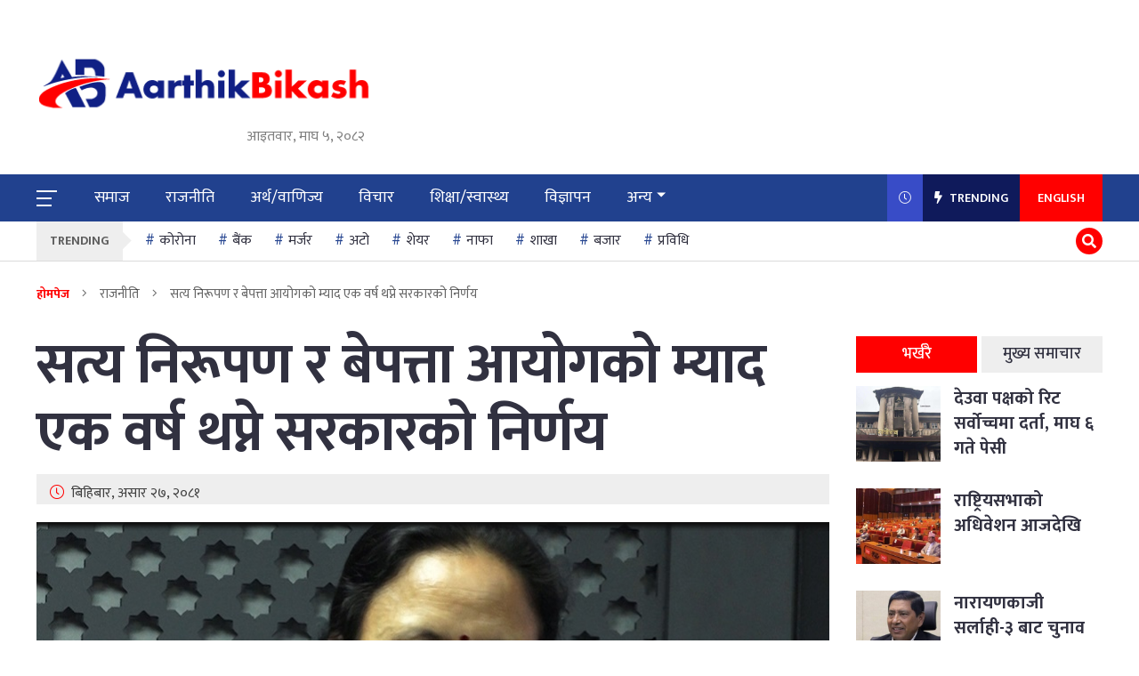

--- FILE ---
content_type: text/html; charset=UTF-8
request_url: https://aarthikbikash.com/2024/07/11/122068/
body_size: 14477
content:
<!doctype html>
<html lang="">
  <head>
    <meta charset="utf-8">
    <meta http-equiv="x-ua-compatible" content="ie=edge">
    <meta name="description" content="">
    <meta name="viewport" content="width=device-width, initial-scale=1, shrink-to-fit=no">
    <meta property="fb:pages" content="1597783003781147" />

	  	<meta property="fb:admins" content="kantipurinfotech"/><meta property="fb:app_id" content="203819278425724"><meta property="og:title" content="सत्य निरूपण र बेपत्ता आयोगको म्याद एक वर्ष थप्ने सरकारको निर्णय"/><meta property="og:type" content="article"/><meta property="og:description" content="काठमाडौं-सरकारले बेपत्ता पारिएका व्यक्तिको छानबिन आयोग र सत्यनिरूपण तथा मेलमिलाप आयोगको म्याद एक वर्ष थप गर्ने निर्णय गरेको छ । सिंहदरबारमा बिहीबार बसेको मन्त्रिपरिषद् बैठकले सो निर्णय गरेको हो । बाधा अड्काउ फुकाउ पूरक आदेशमार्फत दुवै आयोगको म्याद २०८२ साल असार मसान्तसम्म थप गर्ने निर्णय गरिएको बताइएको छ । यस्तै बैठकले सामाजिक सुरक्षा भत्ता लिन [&hellip;]"/><meta property="og:url" content="https://aarthikbikash.com/2024/07/11/122068/"/><meta property="og:site_name" content="AarthikBikash"/><meta property="og:image" content="https://aarthikbikash.com/wp-content/uploads/2024/02/rekha-sharma16806092041680783554.jpg"/>	  
   <!--  <link rel="manifest" href="site.webmanifest"> -->
                <link rel="icon" type="image/png" href="https://aarthikbikash.com/wp-content/uploads/2021/02/cropped-favicon.png">
            <!-- Place favicon.ico in the root directory -->
    <link href="https://fonts.googleapis.com/css2?family=Mukta:wght@300;400;500;600;700;800&display=swap" rel="stylesheet"> 

    <title>सत्य निरूपण र बेपत्ता आयोगको म्याद एक वर्ष थप्ने सरकारको निर्णय &#8211; AarthikBikash</title>
<meta name='robots' content='max-image-preview:large' />
<link rel='dns-prefetch' href='//platform-api.sharethis.com' />
<link rel='dns-prefetch' href='//cdnjs.cloudflare.com' />
<link rel='dns-prefetch' href='//cdn.jsdelivr.net' />
<link rel="alternate" type="application/rss+xml" title="AarthikBikash &raquo; Feed" href="https://aarthikbikash.com/feed/" />
<link rel="alternate" type="application/rss+xml" title="AarthikBikash &raquo; Comments Feed" href="https://aarthikbikash.com/comments/feed/" />
<link rel="alternate" type="application/rss+xml" title="AarthikBikash &raquo; सत्य निरूपण र बेपत्ता आयोगको म्याद एक वर्ष थप्ने सरकारको निर्णय Comments Feed" href="https://aarthikbikash.com/2024/07/11/122068/feed/" />
<link rel="alternate" title="oEmbed (JSON)" type="application/json+oembed" href="https://aarthikbikash.com/wp-json/oembed/1.0/embed?url=https%3A%2F%2Faarthikbikash.com%2F2024%2F07%2F11%2F122068%2F" />
<link rel="alternate" title="oEmbed (XML)" type="text/xml+oembed" href="https://aarthikbikash.com/wp-json/oembed/1.0/embed?url=https%3A%2F%2Faarthikbikash.com%2F2024%2F07%2F11%2F122068%2F&#038;format=xml" />
<style id='wp-img-auto-sizes-contain-inline-css' type='text/css'>
img:is([sizes=auto i],[sizes^="auto," i]){contain-intrinsic-size:3000px 1500px}
/*# sourceURL=wp-img-auto-sizes-contain-inline-css */
</style>

<style id='wp-emoji-styles-inline-css' type='text/css'>

	img.wp-smiley, img.emoji {
		display: inline !important;
		border: none !important;
		box-shadow: none !important;
		height: 1em !important;
		width: 1em !important;
		margin: 0 0.07em !important;
		vertical-align: -0.1em !important;
		background: none !important;
		padding: 0 !important;
	}
/*# sourceURL=wp-emoji-styles-inline-css */
</style>
<link rel='stylesheet' id='wp-block-library-css' href='https://aarthikbikash.com/wp-includes/css/dist/block-library/style.min.css?ver=6.9' type='text/css' media='all' />
<style id='global-styles-inline-css' type='text/css'>
:root{--wp--preset--aspect-ratio--square: 1;--wp--preset--aspect-ratio--4-3: 4/3;--wp--preset--aspect-ratio--3-4: 3/4;--wp--preset--aspect-ratio--3-2: 3/2;--wp--preset--aspect-ratio--2-3: 2/3;--wp--preset--aspect-ratio--16-9: 16/9;--wp--preset--aspect-ratio--9-16: 9/16;--wp--preset--color--black: #000000;--wp--preset--color--cyan-bluish-gray: #abb8c3;--wp--preset--color--white: #ffffff;--wp--preset--color--pale-pink: #f78da7;--wp--preset--color--vivid-red: #cf2e2e;--wp--preset--color--luminous-vivid-orange: #ff6900;--wp--preset--color--luminous-vivid-amber: #fcb900;--wp--preset--color--light-green-cyan: #7bdcb5;--wp--preset--color--vivid-green-cyan: #00d084;--wp--preset--color--pale-cyan-blue: #8ed1fc;--wp--preset--color--vivid-cyan-blue: #0693e3;--wp--preset--color--vivid-purple: #9b51e0;--wp--preset--gradient--vivid-cyan-blue-to-vivid-purple: linear-gradient(135deg,rgb(6,147,227) 0%,rgb(155,81,224) 100%);--wp--preset--gradient--light-green-cyan-to-vivid-green-cyan: linear-gradient(135deg,rgb(122,220,180) 0%,rgb(0,208,130) 100%);--wp--preset--gradient--luminous-vivid-amber-to-luminous-vivid-orange: linear-gradient(135deg,rgb(252,185,0) 0%,rgb(255,105,0) 100%);--wp--preset--gradient--luminous-vivid-orange-to-vivid-red: linear-gradient(135deg,rgb(255,105,0) 0%,rgb(207,46,46) 100%);--wp--preset--gradient--very-light-gray-to-cyan-bluish-gray: linear-gradient(135deg,rgb(238,238,238) 0%,rgb(169,184,195) 100%);--wp--preset--gradient--cool-to-warm-spectrum: linear-gradient(135deg,rgb(74,234,220) 0%,rgb(151,120,209) 20%,rgb(207,42,186) 40%,rgb(238,44,130) 60%,rgb(251,105,98) 80%,rgb(254,248,76) 100%);--wp--preset--gradient--blush-light-purple: linear-gradient(135deg,rgb(255,206,236) 0%,rgb(152,150,240) 100%);--wp--preset--gradient--blush-bordeaux: linear-gradient(135deg,rgb(254,205,165) 0%,rgb(254,45,45) 50%,rgb(107,0,62) 100%);--wp--preset--gradient--luminous-dusk: linear-gradient(135deg,rgb(255,203,112) 0%,rgb(199,81,192) 50%,rgb(65,88,208) 100%);--wp--preset--gradient--pale-ocean: linear-gradient(135deg,rgb(255,245,203) 0%,rgb(182,227,212) 50%,rgb(51,167,181) 100%);--wp--preset--gradient--electric-grass: linear-gradient(135deg,rgb(202,248,128) 0%,rgb(113,206,126) 100%);--wp--preset--gradient--midnight: linear-gradient(135deg,rgb(2,3,129) 0%,rgb(40,116,252) 100%);--wp--preset--font-size--small: 13px;--wp--preset--font-size--medium: 20px;--wp--preset--font-size--large: 36px;--wp--preset--font-size--x-large: 42px;--wp--preset--spacing--20: 0.44rem;--wp--preset--spacing--30: 0.67rem;--wp--preset--spacing--40: 1rem;--wp--preset--spacing--50: 1.5rem;--wp--preset--spacing--60: 2.25rem;--wp--preset--spacing--70: 3.38rem;--wp--preset--spacing--80: 5.06rem;--wp--preset--shadow--natural: 6px 6px 9px rgba(0, 0, 0, 0.2);--wp--preset--shadow--deep: 12px 12px 50px rgba(0, 0, 0, 0.4);--wp--preset--shadow--sharp: 6px 6px 0px rgba(0, 0, 0, 0.2);--wp--preset--shadow--outlined: 6px 6px 0px -3px rgb(255, 255, 255), 6px 6px rgb(0, 0, 0);--wp--preset--shadow--crisp: 6px 6px 0px rgb(0, 0, 0);}:where(.is-layout-flex){gap: 0.5em;}:where(.is-layout-grid){gap: 0.5em;}body .is-layout-flex{display: flex;}.is-layout-flex{flex-wrap: wrap;align-items: center;}.is-layout-flex > :is(*, div){margin: 0;}body .is-layout-grid{display: grid;}.is-layout-grid > :is(*, div){margin: 0;}:where(.wp-block-columns.is-layout-flex){gap: 2em;}:where(.wp-block-columns.is-layout-grid){gap: 2em;}:where(.wp-block-post-template.is-layout-flex){gap: 1.25em;}:where(.wp-block-post-template.is-layout-grid){gap: 1.25em;}.has-black-color{color: var(--wp--preset--color--black) !important;}.has-cyan-bluish-gray-color{color: var(--wp--preset--color--cyan-bluish-gray) !important;}.has-white-color{color: var(--wp--preset--color--white) !important;}.has-pale-pink-color{color: var(--wp--preset--color--pale-pink) !important;}.has-vivid-red-color{color: var(--wp--preset--color--vivid-red) !important;}.has-luminous-vivid-orange-color{color: var(--wp--preset--color--luminous-vivid-orange) !important;}.has-luminous-vivid-amber-color{color: var(--wp--preset--color--luminous-vivid-amber) !important;}.has-light-green-cyan-color{color: var(--wp--preset--color--light-green-cyan) !important;}.has-vivid-green-cyan-color{color: var(--wp--preset--color--vivid-green-cyan) !important;}.has-pale-cyan-blue-color{color: var(--wp--preset--color--pale-cyan-blue) !important;}.has-vivid-cyan-blue-color{color: var(--wp--preset--color--vivid-cyan-blue) !important;}.has-vivid-purple-color{color: var(--wp--preset--color--vivid-purple) !important;}.has-black-background-color{background-color: var(--wp--preset--color--black) !important;}.has-cyan-bluish-gray-background-color{background-color: var(--wp--preset--color--cyan-bluish-gray) !important;}.has-white-background-color{background-color: var(--wp--preset--color--white) !important;}.has-pale-pink-background-color{background-color: var(--wp--preset--color--pale-pink) !important;}.has-vivid-red-background-color{background-color: var(--wp--preset--color--vivid-red) !important;}.has-luminous-vivid-orange-background-color{background-color: var(--wp--preset--color--luminous-vivid-orange) !important;}.has-luminous-vivid-amber-background-color{background-color: var(--wp--preset--color--luminous-vivid-amber) !important;}.has-light-green-cyan-background-color{background-color: var(--wp--preset--color--light-green-cyan) !important;}.has-vivid-green-cyan-background-color{background-color: var(--wp--preset--color--vivid-green-cyan) !important;}.has-pale-cyan-blue-background-color{background-color: var(--wp--preset--color--pale-cyan-blue) !important;}.has-vivid-cyan-blue-background-color{background-color: var(--wp--preset--color--vivid-cyan-blue) !important;}.has-vivid-purple-background-color{background-color: var(--wp--preset--color--vivid-purple) !important;}.has-black-border-color{border-color: var(--wp--preset--color--black) !important;}.has-cyan-bluish-gray-border-color{border-color: var(--wp--preset--color--cyan-bluish-gray) !important;}.has-white-border-color{border-color: var(--wp--preset--color--white) !important;}.has-pale-pink-border-color{border-color: var(--wp--preset--color--pale-pink) !important;}.has-vivid-red-border-color{border-color: var(--wp--preset--color--vivid-red) !important;}.has-luminous-vivid-orange-border-color{border-color: var(--wp--preset--color--luminous-vivid-orange) !important;}.has-luminous-vivid-amber-border-color{border-color: var(--wp--preset--color--luminous-vivid-amber) !important;}.has-light-green-cyan-border-color{border-color: var(--wp--preset--color--light-green-cyan) !important;}.has-vivid-green-cyan-border-color{border-color: var(--wp--preset--color--vivid-green-cyan) !important;}.has-pale-cyan-blue-border-color{border-color: var(--wp--preset--color--pale-cyan-blue) !important;}.has-vivid-cyan-blue-border-color{border-color: var(--wp--preset--color--vivid-cyan-blue) !important;}.has-vivid-purple-border-color{border-color: var(--wp--preset--color--vivid-purple) !important;}.has-vivid-cyan-blue-to-vivid-purple-gradient-background{background: var(--wp--preset--gradient--vivid-cyan-blue-to-vivid-purple) !important;}.has-light-green-cyan-to-vivid-green-cyan-gradient-background{background: var(--wp--preset--gradient--light-green-cyan-to-vivid-green-cyan) !important;}.has-luminous-vivid-amber-to-luminous-vivid-orange-gradient-background{background: var(--wp--preset--gradient--luminous-vivid-amber-to-luminous-vivid-orange) !important;}.has-luminous-vivid-orange-to-vivid-red-gradient-background{background: var(--wp--preset--gradient--luminous-vivid-orange-to-vivid-red) !important;}.has-very-light-gray-to-cyan-bluish-gray-gradient-background{background: var(--wp--preset--gradient--very-light-gray-to-cyan-bluish-gray) !important;}.has-cool-to-warm-spectrum-gradient-background{background: var(--wp--preset--gradient--cool-to-warm-spectrum) !important;}.has-blush-light-purple-gradient-background{background: var(--wp--preset--gradient--blush-light-purple) !important;}.has-blush-bordeaux-gradient-background{background: var(--wp--preset--gradient--blush-bordeaux) !important;}.has-luminous-dusk-gradient-background{background: var(--wp--preset--gradient--luminous-dusk) !important;}.has-pale-ocean-gradient-background{background: var(--wp--preset--gradient--pale-ocean) !important;}.has-electric-grass-gradient-background{background: var(--wp--preset--gradient--electric-grass) !important;}.has-midnight-gradient-background{background: var(--wp--preset--gradient--midnight) !important;}.has-small-font-size{font-size: var(--wp--preset--font-size--small) !important;}.has-medium-font-size{font-size: var(--wp--preset--font-size--medium) !important;}.has-large-font-size{font-size: var(--wp--preset--font-size--large) !important;}.has-x-large-font-size{font-size: var(--wp--preset--font-size--x-large) !important;}
/*# sourceURL=global-styles-inline-css */
</style>

<style id='classic-theme-styles-inline-css' type='text/css'>
/*! This file is auto-generated */
.wp-block-button__link{color:#fff;background-color:#32373c;border-radius:9999px;box-shadow:none;text-decoration:none;padding:calc(.667em + 2px) calc(1.333em + 2px);font-size:1.125em}.wp-block-file__button{background:#32373c;color:#fff;text-decoration:none}
/*# sourceURL=/wp-includes/css/classic-themes.min.css */
</style>
<link rel='stylesheet' id='Ny_dateConvertCSS-css' href='https://aarthikbikash.com/wp-content/plugins/nyasro-nepali-date-converter/Nyasro_NDC_Style.css?ver=6.9' type='text/css' media='all' />
<link rel='stylesheet' id='share-this-share-buttons-sticky-css' href='https://aarthikbikash.com/wp-content/plugins/sharethis-share-buttons/css/mu-style.css?ver=1767095379' type='text/css' media='all' />
<link rel='stylesheet' id='nepali-news-portal-all-style-css' href='https://aarthikbikash.com/wp-content/themes/nepali-news-portal/css/all.css?ver=1.0.0' type='text/css' media='all' />
<link rel='stylesheet' id='nepali-news-portal-bootstrap-style-css' href='https://aarthikbikash.com/wp-content/themes/nepali-news-portal/css/bootstrap.min.css?ver=4.0.1' type='text/css' media='all' />
<link rel='stylesheet' id='nepali-news-portal-overlays-style-css' href='https://cdnjs.cloudflare.com/ajax/libs/overlayscrollbars/1.7.0/css/OverlayScrollbars.min.css?ver=6.9' type='text/css' media='all' />
<link rel='stylesheet' id='nepali-news-portal-slick-style-css' href='https://aarthikbikash.com/wp-content/themes/nepali-news-portal/css/slick.css?ver=4.0.1' type='text/css' media='all' />
<link rel='stylesheet' id='nepali-news-portal-main-style-css' href='https://aarthikbikash.com/wp-content/themes/nepali-news-portal/css/main.min.css?ver=4.0.1' type='text/css' media='all' />
<link rel='stylesheet' id='nepali-news-portal-css' href='https://aarthikbikash.com/wp-content/themes/nepali-news-portal/style.css?ver=1.0.3' type='text/css' media='all' />
<script type="text/javascript" src="https://aarthikbikash.com/wp-includes/js/jquery/jquery.min.js?ver=3.7.1" id="jquery-core-js"></script>
<script type="text/javascript" src="https://aarthikbikash.com/wp-includes/js/jquery/jquery-migrate.min.js?ver=3.4.1" id="jquery-migrate-js"></script>
<script type="text/javascript" src="//platform-api.sharethis.com/js/sharethis.js?ver=2.3.6#property=6953b80d39ce1199b62139b8&amp;product=-buttons&amp;source=sharethis-share-buttons-wordpress" id="share-this-share-buttons-mu-js"></script>
<script type="text/javascript" src="https://cdnjs.cloudflare.com/ajax/libs/overlayscrollbars/1.7.0/js/jquery.overlayScrollbars.min.js?ver=6.9" id="nepali-news-portal-js-scroll-js"></script>
<script type="text/javascript" src="https://cdn.jsdelivr.net/npm/vanilla-lazyload@12.0.0/dist/lazyload.min.js?ver=6.9" id="nepali-news-portal-js-lazyload-js"></script>
<link rel="https://api.w.org/" href="https://aarthikbikash.com/wp-json/" /><link rel="alternate" title="JSON" type="application/json" href="https://aarthikbikash.com/wp-json/wp/v2/posts/122068" /><link rel="EditURI" type="application/rsd+xml" title="RSD" href="https://aarthikbikash.com/xmlrpc.php?rsd" />
<meta name="generator" content="WordPress 6.9" />
<link rel="canonical" href="https://aarthikbikash.com/2024/07/11/122068/" />
<link rel='shortlink' href='https://aarthikbikash.com/?p=122068' />
<link rel="pingback" href="https://aarthikbikash.com/xmlrpc.php"><link rel="icon" href="https://aarthikbikash.com/wp-content/uploads/2021/02/cropped-favicon-32x32.png" sizes="32x32" />
<link rel="icon" href="https://aarthikbikash.com/wp-content/uploads/2021/02/cropped-favicon-192x192.png" sizes="192x192" />
<link rel="apple-touch-icon" href="https://aarthikbikash.com/wp-content/uploads/2021/02/cropped-favicon-180x180.png" />
<meta name="msapplication-TileImage" content="https://aarthikbikash.com/wp-content/uploads/2021/02/cropped-favicon-270x270.png" />
    <style>
    #sn-back-to--top {
    	border-radius: 50%;
    	position: fixed;
    	bottom: 7em;
    	right: 25px;
    	text-decoration: none;
    	color: white;
    	background-color: #0090a0;
    	opacity: 0.6;
    	height: 50px;
    	width: 50px;
    	line-height: 50px;
    	display: none;
    	text-align: center;
    }
    #sn-back-to--top:hover {
        cursor: pointer;
        background-color: #ea3627;
        opacity: 1;
        color: white;
    }
    #sn-back-to--top.sn-scroll--down {
        display: block;
        opacity: 1;
    }
    </style>
  </head>

  <body>
    <!--[if lte IE 9]>
      <p class="browserupgrade">You are using an <strong>outdated</strong> browser. Please <a href="https://browsehappy.com/">upgrade your browser</a> to improve your experience and security.</p>
    <![endif]-->
  
    <!-- BK MAIN WRAPPER -->
    <div class="bk-main--wrapper">
      <div class="bk-slide--overlay"></div>
      <div class="bk-light--overlay"></div>
      
      <!-- NS SLIDE MENU -->
      <div class="bk-slide--menu">
        <div class="bk-slide-menu--wrap">
          <span class="bk-slide-menu--close">
            <i class="fas fa-times"></i>
          </span>
  
          <div class="bk-slide-navigation--wrap">
            <ul class="nav flex-column">
              <li class="nav-item "><a href="https://aarthikbikash.com/category/%e0%a4%b8%e0%a4%ae%e0%a4%be%e0%a4%9c/" class="nav-link ">समाज</a>                    </li>
                    <li class="nav-item "><a href="https://aarthikbikash.com/category/%e0%a4%b0%e0%a4%be%e0%a4%9c%e0%a4%a8%e0%a5%80%e0%a4%a4%e0%a4%bf/" class="nav-link ">राजनीति</a>                    </li>
                    <li class="nav-item "><a href="https://aarthikbikash.com/category/%e0%a4%85%e0%a4%b0%e0%a5%8d%e0%a4%a5-%e0%a4%b5%e0%a4%be%e0%a4%a3%e0%a4%bf%e0%a4%9c%e0%a5%8d%e0%a4%af/" class="nav-link ">अर्थ/वाणिज्य</a>                    </li>
                    <li class="nav-item "><a href="https://aarthikbikash.com/category/%e0%a4%b5%e0%a4%bf%e0%a4%9a%e0%a4%be%e0%a4%b0/" class="nav-link ">विचार</a>                    </li>
                    <li class="nav-item "><a href="https://aarthikbikash.com/category/%e0%a4%b6%e0%a4%bf%e0%a4%95%e0%a5%8d%e0%a4%b7%e0%a4%be-%e0%a4%b8%e0%a5%8d%e0%a4%b5%e0%a4%be%e0%a4%b8%e0%a5%8d%e0%a4%a5%e0%a5%8d%e0%a4%af/" class="nav-link ">शिक्षा/स्वास्थ्य</a>                    </li>
                    <li class="nav-item "><a href="https://aarthikbikash.com/%e0%a4%b5%e0%a4%bf%e0%a4%9c%e0%a5%8d%e0%a4%9e%e0%a4%be%e0%a4%aa%e0%a4%a8/" class="nav-link ">विज्ञापन</a>                    </li>
                    <li class="nav-item dropdown"><a href="#" class="nav-link ">अन्य</a>                    </li>
                                  <!-- <li class="nav-item">
                <a class="nav-link active bk-link-icon--home" href="#">होमपेज</a>
              </li>
              <li class="nav-item">
                <a class="nav-link bk-link-icon--news" href="#">समाचार</a>
              </li>
              <li class="nav-item">
                <a class="nav-link bk-link-icon--business" href="#">व्यवसाय</a>
              </li>
              <li class="nav-item">
                <a class="nav-link bk-link-icon--lifestyle" href="#">जीवन शैली</a>
              </li>
              <li class="nav-item">
                <a class="nav-link bk-link-icon--technology" href="#">प्रविधि</a>
              </li>
              <li class="nav-item">
                <a class="nav-link bk-link-icon--gaming" href="#">गेमिङ</a>
              </li>
              <li class="nav-item">
                <a class="nav-link bk-link-icon--sports" href="#">खेलकुद</a>
              </li> -->
            </ul>
          </div>
        </div>
      </div>
      <!-- #NS SLIDE MENU -->

      <!-- NS SEARCH DATE -->
      <div class="bk-search-news--date">
        <div class="bk-search-news-date--close">
          <i class="fal fa-times"></i>
        </div>
  
        <div class="container">
          <div class="bk-search-news-date--content">
                <form role="search" id="searchform" action="https://aarthikbikash.com/" method="get">
                <div class="row justify-content-center">
                  <div class="col-12 col-md-6 col-lg-3">
                    <div class="form-group">
                      <div class="form-check bk-calendar--icon">
                        <input type="text" name="bat" class="form-control bk-search--datepicker" placeholder="बाट" readonly>
                      </div>
                    </div>
                  </div>
            
                  <div class="col-12 col-md-6 col-lg-3">
                    <div class="form-group">
                      <div class="form-check bk-calendar--icon">
                        <input type="text" name="samma" class="form-control bk-search--datepicker" placeholder="सम्म" readonly>
                      </div>
                    </div>
                  </div>
            
                  <div class="col-12 col-md-6 col-lg-3">
                    <div class="form-group">
                      <div class="form-check bk-keyword--icon">
                       <input type="text" name ="s"class="form-control" placeholder="खोजशब्द">
                      </div>
                    </div>
                  </div>
            
                  <div class="col-12 col-md-6 col-lg-3">
                  <input type="hidden" name="post_type" value="post" />
                    <input type="submit" class="btn btn-primary bk-btn--bg" value="खोजी गर्नुहोस्">
                  </div>
                </div>
            </form>
            <!-- <div class="row justify-content-center">
              <div class="col-12 col-md-6 col-lg-3">
                <div class="form-group">
                  <div class="form-check bk-calendar--icon">
                    <input type="text" class="form-control bk-search--datepicker" placeholder="बाट" readonly>
                  </div>
                </div>
              </div>
  
              <div class="col-12 col-md-6 col-lg-3">
                <div class="form-group">
                  <div class="form-check bk-calendar--icon">
                    <input type="text" class="form-control bk-search--datepicker" placeholder="सम्म" readonly>
                  </div>
                </div>
              </div>
  
              <div class="col-12 col-md-6 col-lg-3">
                <div class="form-group">
                  <div class="form-check bk-keyword--icon">
                    <input type="text" class="form-control" placeholder="खोजशब्द">
                  </div>
                </div>
              </div>
  
              <div class="col-12 col-md-6 col-lg-3">
                <input type="submit" class="btn btn-primary bk-btn--bg" value="खोजी गर्नुहोस्">
              </div>
            </div> -->
          </div>
        </div>
      </div>
      <!-- #NS SEARCH DATE -->
      
      <div class="bk-rect-fullWidth-desktop-vigyapan--1">
          <div class="container">
                       </div>
      </div>

      <!-- BK HEADER + MENU 5 -->
      <header class="bk-header--5">
        <div class="bk-header-logo--section">
          <div class="container">
            <div class="row align-items-center">
              <div class="offset-1 offset-sm-0 col-9 col-sm-3 col-lg-4">
                <a class="bk-header-logo--link" href="https://aarthikbikash.com/">
                  <figure>
                                        <img src="https://aarthikbikash.com/wp-content/uploads/2021/02/Main-logo-aarthibikash.png" alt="AarthikBikash">

                                                          </figure>
                </a>
                <div class="bk-header-date-note">आइतवार, माघ ५, २०८२</div>
              </div>
    
              <div class="offset-sm-1 col-sm-7 col-lg-7 d-none d-sm-block">

                <div class="bk-header-rect--vigyapan">
                                 </div>
              </div>
            </div>
          </div>
        </div>
    
        <div class="bk-navbar-desktop--wrap">
          <div class="container">
            <div class="row align-items-center">
              <div class="col-2 col-lg-9">
                <div class="d-inline-block bk-navbar-bars--wrap">
                  <button type="button" class="bk-sideNav--trigger">
                    <span>

                    </span>
                  </button>
    
                  <span class="bk-header-sticky-date--today">आइतवार, माघ ५, २०८२</span>
                </div>
    
                <nav class=" d-none d-lg-inline-flex navbar navbar-expand-lg">
                  <div class="collapse navbar-collapse">
                    <ul class="navbar-nav bk-navbar-links--wrap">
                    	                    	                  <li class="nav-item  ">
                    	                    <a href="https://aarthikbikash.com/category/%e0%a4%b8%e0%a4%ae%e0%a4%be%e0%a4%9c/" class="nav-link">समाज</a>                    	      </li>
                    	                          	                  <li class="nav-item  ">
                    	                    <a href="https://aarthikbikash.com/category/%e0%a4%b0%e0%a4%be%e0%a4%9c%e0%a4%a8%e0%a5%80%e0%a4%a4%e0%a4%bf/" class="nav-link">राजनीति</a>                    	      </li>
                    	                          	                  <li class="nav-item  ">
                    	                    <a href="https://aarthikbikash.com/category/%e0%a4%85%e0%a4%b0%e0%a5%8d%e0%a4%a5-%e0%a4%b5%e0%a4%be%e0%a4%a3%e0%a4%bf%e0%a4%9c%e0%a5%8d%e0%a4%af/" class="nav-link">अर्थ/वाणिज्य</a>                    	      </li>
                    	                          	                  <li class="nav-item  ">
                    	                    <a href="https://aarthikbikash.com/category/%e0%a4%b5%e0%a4%bf%e0%a4%9a%e0%a4%be%e0%a4%b0/" class="nav-link">विचार</a>                    	      </li>
                    	                          	                  <li class="nav-item  ">
                    	                    <a href="https://aarthikbikash.com/category/%e0%a4%b6%e0%a4%bf%e0%a4%95%e0%a5%8d%e0%a4%b7%e0%a4%be-%e0%a4%b8%e0%a5%8d%e0%a4%b5%e0%a4%be%e0%a4%b8%e0%a5%8d%e0%a4%a5%e0%a5%8d%e0%a4%af/" class="nav-link">शिक्षा/स्वास्थ्य</a>                    	      </li>
                    	                          	                  <li class="nav-item  ">
                    	                    <a href="https://aarthikbikash.com/%e0%a4%b5%e0%a4%bf%e0%a4%9c%e0%a5%8d%e0%a4%9e%e0%a4%be%e0%a4%aa%e0%a4%a8/" class="nav-link">विज्ञापन</a>                    	      </li>
                    	                          	                  <li class="nav-item  dropdown">
                    	                                        	                  <a class="nav-link dropdown-toggle" data-toggle="dropdown" href="#" role="button" aria-haspopup="true" aria-expanded="false">अन्य</a>
                    	                                      	             

                    	        <ul class="dropdown-menu">
                    	          <li class="dropdown-item"><a href="https://aarthikbikash.com/category/%e0%a4%b5%e0%a4%bf%e0%a4%b6%e0%a5%8d%e0%a4%b5/">विश्व</a></li><li class="dropdown-item"><a href="https://aarthikbikash.com/category/%e0%a4%96%e0%a5%87%e0%a4%b2%e0%a4%95%e0%a5%81%e0%a4%a6/">खेलकुद</a></li><li class="dropdown-item"><a href="https://aarthikbikash.com/category/%e0%a4%ab%e0%a4%bf%e0%a4%9a%e0%a4%b0/">फिचर</a></li>                    	        </ul>
                    	                            	      </li>
                    	                          </ul>
                  </div>
                </nav>
              </div>
    
              <div class="col-10 col-lg-3 text-right bk-custom--padding">
                <ul class="bk-latest-news--link d-flex flex-wrap justify-content-end list-unstyled">
                  <li><span class="bk-recent--updates"><i class="fal fa-clock"></i></span></li>
                  <li><span class="bk-recent--trending"><i class="fa fa-bolt"></i> TRENDING</span></li>
                  <li><a href="#" class="bk-lang-selection--bg">ENGLISH</a></li>
                </ul>
              </div>
            </div>
          </div>

          <div class="bk-news--recent">
            <div class="container">
              <div class="bk-news-recent--title d-flex flex-wrap align-items-center justify-content-between">
                <div class="bk-news-recent--title--lt align-items-center d-flex flex-wrap">
                  <i class="fa fa-clock"></i>
                  <h4>हालको खबर</h4>
                </div>

                <span class="bk-news-recent--close"><i class="fa fa-times"></i></span>
              </div>
              
              <div class="bk-category-listing-21--wrap">
                <div class="row">
                                     <div class="col-sm-4">

                     <a href="https://aarthikbikash.com/2026/01/18/149429/" class="bk-category-listing-lt-img-rt-info--link">

                       <div class="bk-row--custom">

                         <div class="bk-category-listing-lt--img">

                           <figure class="bk-object--fit bk-custom--height w-100">

                             <img src="https://aarthikbikash.com/wp-content/themes/nepali-news-portal/blank.png" data-src="https://aarthikbikash.com/wp-content/uploads/2025/10/courtd.jpg" alt="देउवा पक्षको रिट सर्वोच्चमा दर्ता, माघ ६ गते पेसी" class="lazy">

                           </figure>

                         </div>

                   

                         <div class="bk-category-listing-rt--info">

                           <h5>देउवा पक्षको रिट सर्वोच्चमा दर्ता, माघ ६ गते पेसी</h5>

                           <ul class="d-flex flex-wrap bk-category-listing-lt-img-rt-info--icons">

                             <li>

                               <i class="fal fa-clock"></i>

                              ४ घन्टा अगाडि
                             </li>

                           </ul>

                         </div>

                       </div>

                     </a>

                   </div>

                                    <div class="col-sm-4">

                     <a href="https://aarthikbikash.com/2026/01/18/149426/" class="bk-category-listing-lt-img-rt-info--link">

                       <div class="bk-row--custom">

                         <div class="bk-category-listing-lt--img">

                           <figure class="bk-object--fit bk-custom--height w-100">

                             <img src="https://aarthikbikash.com/wp-content/themes/nepali-news-portal/blank.png" data-src="https://aarthikbikash.com/wp-content/uploads/2026/01/rastiyasava-768x408-1.jpg" alt="राष्ट्रियसभाको अधिवेशन आजदेखि" class="lazy">

                           </figure>

                         </div>

                   

                         <div class="bk-category-listing-rt--info">

                           <h5>राष्ट्रियसभाको अधिवेशन आजदेखि</h5>

                           <ul class="d-flex flex-wrap bk-category-listing-lt-img-rt-info--icons">

                             <li>

                               <i class="fal fa-clock"></i>

                              ९ घन्टा अगाडि
                             </li>

                           </ul>

                         </div>

                       </div>

                     </a>

                   </div>

                                    <div class="col-sm-4">

                     <a href="https://aarthikbikash.com/2026/01/17/149420/" class="bk-category-listing-lt-img-rt-info--link">

                       <div class="bk-row--custom">

                         <div class="bk-category-listing-lt--img">

                           <figure class="bk-object--fit bk-custom--height w-100">

                             <img src="https://aarthikbikash.com/wp-content/themes/nepali-news-portal/blank.png" data-src="https://aarthikbikash.com/wp-content/uploads/2026/01/narayankaji-768x408-1.jpg" alt="नारायणकाजी सर्लाही-३ बाट चुनाव लड्ने पक्का" class="lazy">

                           </figure>

                         </div>

                   

                         <div class="bk-category-listing-rt--info">

                           <h5>नारायणकाजी सर्लाही-३ बाट चुनाव लड्ने पक्का</h5>

                           <ul class="d-flex flex-wrap bk-category-listing-lt-img-rt-info--icons">

                             <li>

                               <i class="fal fa-clock"></i>

                              २0 घन्टा अगाडि
                             </li>

                           </ul>

                         </div>

                       </div>

                     </a>

                   </div>

                                    <div class="col-sm-4">

                     <a href="https://aarthikbikash.com/2026/01/17/149416/" class="bk-category-listing-lt-img-rt-info--link">

                       <div class="bk-row--custom">

                         <div class="bk-category-listing-lt--img">

                           <figure class="bk-object--fit bk-custom--height w-100">

                             <img src="https://aarthikbikash.com/wp-content/themes/nepali-news-portal/blank.png" data-src="https://aarthikbikash.com/wp-content/uploads/2026/01/uml-1.webp" alt="एमाले सचिवालय बैठक जारी" class="lazy">

                           </figure>

                         </div>

                   

                         <div class="bk-category-listing-rt--info">

                           <h5>एमाले सचिवालय बैठक जारी</h5>

                           <ul class="d-flex flex-wrap bk-category-listing-lt-img-rt-info--icons">

                             <li>

                               <i class="fal fa-clock"></i>

                              २३ घन्टा अगाडि
                             </li>

                           </ul>

                         </div>

                       </div>

                     </a>

                   </div>

                                    <div class="col-sm-4">

                     <a href="https://aarthikbikash.com/2026/01/17/149413/" class="bk-category-listing-lt-img-rt-info--link">

                       <div class="bk-row--custom">

                         <div class="bk-category-listing-lt--img">

                           <figure class="bk-object--fit bk-custom--height w-100">

                             <img src="https://aarthikbikash.com/wp-content/themes/nepali-news-portal/blank.png" data-src="https://aarthikbikash.com/wp-content/uploads/2026/01/kongressssss-768x415-1.jpg" alt="कांग्रेसले आगामी निर्वाचनमा चुनावी गठबन्धन नगर्ने" class="lazy">

                           </figure>

                         </div>

                   

                         <div class="bk-category-listing-rt--info">

                           <h5>कांग्रेसले आगामी निर्वाचनमा चुनावी गठबन्धन नगर्ने</h5>

                           <ul class="d-flex flex-wrap bk-category-listing-lt-img-rt-info--icons">

                             <li>

                               <i class="fal fa-clock"></i>

                              १ दिन अगाडि
                             </li>

                           </ul>

                         </div>

                       </div>

                     </a>

                   </div>

                                    <div class="col-sm-4">

                     <a href="https://aarthikbikash.com/2026/01/17/149410/" class="bk-category-listing-lt-img-rt-info--link">

                       <div class="bk-row--custom">

                         <div class="bk-category-listing-lt--img">

                           <figure class="bk-object--fit bk-custom--height w-100">

                             <img src="https://aarthikbikash.com/wp-content/themes/nepali-news-portal/blank.png" data-src="https://aarthikbikash.com/wp-content/uploads/2026/01/ranjit-tamag.jpg" alt="नेकपाले झापा–५ बाट रञ्जित तामाङलाई उम्मेदवार बनाउने" class="lazy">

                           </figure>

                         </div>

                   

                         <div class="bk-category-listing-rt--info">

                           <h5>नेकपाले झापा–५ बाट रञ्जित तामाङलाई उम्मेदवार बनाउने</h5>

                           <ul class="d-flex flex-wrap bk-category-listing-lt-img-rt-info--icons">

                             <li>

                               <i class="fal fa-clock"></i>

                              १ दिन अगाडि
                             </li>

                           </ul>

                         </div>

                       </div>

                     </a>

                   </div>

                                   
                </div>
              </div>
            </div>
          </div>
  
          <div class="bk-news--trending">
            <div class="container">
              <div class="bk-news-trending--title d-flex flex-wrap align-items-center justify-content-between">
                <div class="bk-news-trending--title--lt align-items-center d-flex flex-wrap">
                  <i class="fa fa-bolt"></i>
                  <h4>प्रचलन खबर</h4>
                </div>

                <span class="bk-news-trending--close"><i class="fa fa-times"></i></span>
              </div>

              <div class="bk-category-listing-21--wrap">
                <div class="row">
                                      <div class="col-sm-4">
                    <a href="https://aarthikbikash.com/2025/12/19/122603/" class="bk-category-listing-lt-img-rt-info--link">
                      <div class="bk-row--custom">
                        <div class="bk-category-listing-lt--img">
                          <figure class="bk-object--fit bk-custom--height w-100">
                             <img src="https://aarthikbikash.com/wp-content/themes/nepali-news-portal/blank.png" data-src="https://aarthikbikash.com/wp-content/uploads/2022/10/mausam-mausam.jpg" alt="मौसम : सातै प्रदेशमा भारी वर्षाको सम्भावना, सतर्कता अपनाउन अनुरोध" class="lazy">
                          </figure>
                        </div>
              
                        <div class="bk-category-listing-rt--info">
                          <span>१</span>
                          <h5>मौसम : सातै प्रदेशमा भारी वर्षाको सम्भावना, सतर्कता अपनाउन अनुरोध</h5>
                        </div>
                      </div>
                    </a>
                  </div>

                            <div class="col-sm-4">
                    <a href="https://aarthikbikash.com/2025/12/19/141994/" class="bk-category-listing-lt-img-rt-info--link">
                      <div class="bk-row--custom">
                        <div class="bk-category-listing-lt--img">
                          <figure class="bk-object--fit bk-custom--height w-100">
                             <img src="https://aarthikbikash.com/wp-content/themes/nepali-news-portal/blank.png" data-src="https://aarthikbikash.com/wp-content/uploads/2025/11/asfsfsf.jpg" alt="भारतमाथि नेपालको शानदार जित" class="lazy">
                          </figure>
                        </div>
              
                        <div class="bk-category-listing-rt--info">
                          <span>२</span>
                          <h5>भारतमाथि नेपालको शानदार जित</h5>
                        </div>
                      </div>
                    </a>
                  </div>

                            <div class="col-sm-4">
                    <a href="https://aarthikbikash.com/2025/12/19/142061/" class="bk-category-listing-lt-img-rt-info--link">
                      <div class="bk-row--custom">
                        <div class="bk-category-listing-lt--img">
                          <figure class="bk-object--fit bk-custom--height w-100">
                             <img src="https://aarthikbikash.com/wp-content/themes/nepali-news-portal/blank.png" data-src="https://aarthikbikash.com/wp-content/uploads/2025/11/falgunands.jpg" alt="महागुरु फाल्गुनन्दको १४१ औं जयन्ती मनाइँदै" class="lazy">
                          </figure>
                        </div>
              
                        <div class="bk-category-listing-rt--info">
                          <span>३</span>
                          <h5>महागुरु फाल्गुनन्दको १४१ औं जयन्ती मनाइँदै</h5>
                        </div>
                      </div>
                    </a>
                  </div>

                            <div class="col-sm-4">
                    <a href="https://aarthikbikash.com/2025/12/19/135910/" class="bk-category-listing-lt-img-rt-info--link">
                      <div class="bk-row--custom">
                        <div class="bk-category-listing-lt--img">
                          <figure class="bk-object--fit bk-custom--height w-100">
                             <img src="https://aarthikbikash.com/wp-content/themes/nepali-news-portal/blank.png" data-src="https://aarthikbikash.com/wp-content/uploads/2024/10/rain-barsa.jpg" alt="बंगालको खाडीबाट जलवाष्पयुक्त हावा भित्रिँदा हल्कादेखि मध्यम वर्षाको सम्भावना" class="lazy">
                          </figure>
                        </div>
              
                        <div class="bk-category-listing-rt--info">
                          <span>४</span>
                          <h5>बंगालको खाडीबाट जलवाष्पयुक्त हावा भित्रिँदा हल्कादेखि मध्यम वर्षाको सम्भावना</h5>
                        </div>
                      </div>
                    </a>
                  </div>

                            <div class="col-sm-4">
                    <a href="https://aarthikbikash.com/2025/12/19/142390/" class="bk-category-listing-lt-img-rt-info--link">
                      <div class="bk-row--custom">
                        <div class="bk-category-listing-lt--img">
                          <figure class="bk-object--fit bk-custom--height w-100">
                             <img src="https://aarthikbikash.com/wp-content/themes/nepali-news-portal/blank.png" data-src="https://aarthikbikash.com/wp-content/uploads/2023/07/CPN-UML.jpg" alt="राष्ट्रियसभा निर्वाचनका लागि एमालेले आयोगमा दियो दल दर्ताको निवेदन" class="lazy">
                          </figure>
                        </div>
              
                        <div class="bk-category-listing-rt--info">
                          <span>५</span>
                          <h5>राष्ट्रियसभा निर्वाचनका लागि एमालेले आयोगमा दियो दल दर्ताको निवेदन</h5>
                        </div>
                      </div>
                    </a>
                  </div>

                            <div class="col-sm-4">
                    <a href="https://aarthikbikash.com/2025/12/19/142315/" class="bk-category-listing-lt-img-rt-info--link">
                      <div class="bk-row--custom">
                        <div class="bk-category-listing-lt--img">
                          <figure class="bk-object--fit bk-custom--height w-100">
                             <img src="https://aarthikbikash.com/wp-content/themes/nepali-news-portal/blank.png" data-src="https://aarthikbikash.com/wp-content/uploads/2025/11/shekha-hasinaa.jpg" alt="&#8216;मानवता विरुद्धको अपराध&#8217; मुद्दामा शेख हसिनालाई मृत्युदण्डको सजाय" class="lazy">
                          </figure>
                        </div>
              
                        <div class="bk-category-listing-rt--info">
                          <span>६</span>
                          <h5>&#8216;मानवता विरुद्धको अपराध&#8217; मुद्दामा शेख हसिनालाई मृत्युदण्डको सजाय</h5>
                        </div>
                      </div>
                    </a>
                  </div>

                          </div>
              </div>
            </div>
          </div>
        </div>

    
        <div class="d-none d-lg-block bk-header-trending-desktop--wrap bk-header-trending-desktop--5">
          <div class="container">
            <div class="d-flex flex-wrap">
              <div class="bk-header-trending-desktop--title">TRENDING</div>
             
                            <ul class="bk-trending-header--links">

                                
                                  <li><a href="https://aarthikbikash.com/trend/%e0%a4%95%e0%a5%8b%e0%a4%b0%e0%a5%8b%e0%a4%a8%e0%a4%be/">कोरोना</a></li>

                                
                                  <li><a href="https://aarthikbikash.com/trend/%e0%a4%ac%e0%a5%88%e0%a4%82%e0%a4%95/">बैंक</a></li>

                                
                                  <li><a href="https://aarthikbikash.com/trend/%e0%a4%ae%e0%a4%b0%e0%a5%8d%e0%a4%9c%e0%a4%b0/">मर्जर</a></li>

                                
                                  <li><a href="https://aarthikbikash.com/trend/%e0%a4%85%e0%a4%9f%e0%a5%8b/">अटो</a></li>

                                
                                  <li><a href="https://aarthikbikash.com/trend/%e0%a4%b6%e0%a5%87%e0%a4%af%e0%a4%b0/">शेयर</a></li>

                                
                                  <li><a href="https://aarthikbikash.com/trend/%e0%a4%a8%e0%a4%be%e0%a4%ab%e0%a4%be/">नाफा</a></li>

                                
                                  <li><a href="https://aarthikbikash.com/trend/%e0%a4%b6%e0%a4%be%e0%a4%96%e0%a4%be/">शाखा</a></li>

                                
                                  <li><a href="https://aarthikbikash.com/trend/%e0%a4%ac%e0%a4%9c%e0%a4%be%e0%a4%b0/">बजार</a></li>

                                
                                  <li><a href="https://aarthikbikash.com/trend/%e0%a4%aa%e0%a5%8d%e0%a4%b0%e0%a4%b5%e0%a4%bf%e0%a4%a7%e0%a4%bf/">प्रविधि</a></li>

                                


                              </ul>

                                          <button type="button" class="bk-search--trigger ml-auto align-self-center">
                <i class="fa fa-search"></i>
              </button>
            </div>
          </div>
        </div>
      </header>
      <!-- #NS HEADER + MENU 5 -->
   



      <!-- BREADCRUMBS 1 -->

      <div class="bk-breadcrumbs-1--wrap">

        <div class="container">

          <div class="bk-breadcrumbs--1">

            <ul>

              <li><a href="https://aarthikbikash.com">होमपेज</a></li>

              <li><i class="fal fa-angle-right"></i></li>

              <li>राजनीति</li>

              <li><i class="fal fa-angle-right"></i></li>

              <li>सत्य निरूपण र बेपत्ता आयोगको म्याद एक वर्ष थप्ने सरकारको निर्णय</li>

            </ul>

          </div>

        </div>

      </div>

      <!-- #BREADCRUMBS 1 -->



      <!-- NEWS DETAILS 5 -->

      <section class="bk-news-details-5--wrap">

        <div class="container">

          <div class="row">  

            <div class="col-xl-9">

              <h2 class="bk-section--title"><a href="#">सत्य निरूपण र बेपत्ता आयोगको म्याद एक वर्ष थप्ने सरकारको निर्णय</a></h2>

                


              <div class="row align-items-center bk-news-details-post--status">

                <div class="col-sm-6">

                  <ul class="d-flex flex-wrap align-items-center bk-news-details-time--info">

                    <li><i class="fal fa-clock"></i>बिहिबार, असार २७, २०८१</li>

                  </ul>

                </div>

                <div class="col-sm-6 d-flex flex-wrap align-items-center justify-content-between">

                 <!-- <div class="bk-news-details-share--count">

                    <p>

                      <span>७</span>

                      साझेदारी

                    </p>

                  </div>-->



                  <div class="bk-news-details-social--count">


                    <!--<div class="addthis_inline_share_toolbox_8o6f"></div>-->
                    <div class="sharethis-inline-share-buttons" ></div>
                  </div>



                </div>

              </div>

              
              <a href="#" class="bk-img--link">

                <figure class="bk-custom--height bk-object--fit w-100">

                 <img src="https://aarthikbikash.com/wp-content/themes/nepali-news-portal/blank.png" data-src="https://aarthikbikash.com/wp-content/uploads/2024/02/rekha-sharma16806092041680783554.jpg" alt="सत्य निरूपण र बेपत्ता आयोगको म्याद एक वर्ष थप्ने सरकारको निर्णय" class="lazy">

                </figure>

                  
              </a>



              


              <div class="row mt-4">

                <div class="col-sm-3 col-lg-2">

                  <div class="bk-section-content--by">

                    <div class="bk-section-content-by-tp--img">

                      <a href="#" class="d-block">

                        <figure class="bk-custom--heightWidth bk-object--fit">

                          <!--<img src="https://aarthikbikash.com/wp-content/themes/nepali-news-portal/blank.png" data-src="https://aarthikbikash.com/wp-content/uploads/2024/02/rekha-sharma16806092041680783554.jpg" alt="सत्य निरूपण र बेपत्ता आयोगको म्याद एक वर्ष थप्ने सरकारको निर्णय" class="lazy">-->
                          <figure><img alt='' src='https://secure.gravatar.com/avatar/d553fb7f9c051d608743ced164bb6b7515f212db7c7f3fb31d2cb54c0800f7af?s=100&#038;d=mm&#038;r=g' srcset='https://secure.gravatar.com/avatar/d553fb7f9c051d608743ced164bb6b7515f212db7c7f3fb31d2cb54c0800f7af?s=200&#038;d=mm&#038;r=g 2x' class='avatar avatar-100 photo' height='100' width='100' decoding='async'/>
                        </figure>

                      </a>

                    </div>

                    <div class="bk-section-content-by-btm--cont">

                     <!-- <a href="#">आर्थिक विकास</a>-->

                      <h5><a href="#">आर्थिक विकास</a></h5>

                    </div>

                  </div>

                </div>



                <div class="col-sm-9 col-lg-10">

                  <div class="bk-section-full--content">

                    <div style="margin-top: 0px; margin-bottom: 0px;" class="sharethis-inline-share-buttons" ></div><p><b>काठमाडौं-</b>सरकारले बेपत्ता पारिएका व्यक्तिको छानबिन आयोग र सत्यनिरूपण तथा मेलमिलाप आयोगको म्याद एक वर्ष थप गर्ने निर्णय गरेको छ ।
<p>सिंहदरबारमा बिहीबार बसेको मन्त्रिपरिषद् बैठकले सो निर्णय गरेको हो । बाधा अड्काउ फुकाउ पूरक आदेशमार्फत दुवै आयोगको म्याद २०८२ साल असार मसान्तसम्म थप गर्ने निर्णय गरिएको बताइएको छ ।
<p>यस्तै बैठकले सामाजिक सुरक्षा भत्ता लिन राष्ट्रिय परिचयपत्र लागु गर्ने निर्णय तत्कालका लागि स्थगन गर्ने निर्णय पनि गरेको छ ।
<p>साथै बैठकले स्थानीय तह राजस्व व्यवस्थापन प्रणाली सञ्चालन निर्देशिका, २०८१ स्वीकृत गर्ने निर्णय गरेको छ भने सरकारी कोषको नगद व्यवस्थापन कार्यविधि, २०८१ स्वीकृत गर्ने निर्णय गरेको सरकारका प्रवक्ता रेखा शर्माले जानकारी दिइन् ।

                  </div>

                  
                    


                 
      

                  <div class="bk-prev-next--article">

                    <div class="row">

                        
                        <div class="col-md-6">

                          <h4>अघिल्लो समाचार</h4>

                          

                          <a href="https://aarthikbikash.com/2024/07/11/122064/" class="bk-prev-next-article-lt-img-rt-info--link">
                    <div class="bk-row--custom">
                      <div class="bk-prev-next-article-lt--img">
                        <figure class="bk-object--fit bk-custom--height w-100">
                          <img src="https://aarthikbikash.com/wp-content/themes/nepali-news-portal/blank.png" data-src="https://aarthikbikash.com/wp-content/uploads/2022/12/bicc-aarthik.jpg" alt="प्रधानमन्त्री र मन्त्रीहरू उपस्थित नभएपछि संसद बैठक स्थगित" class="lazy">
                        </figure>
                      </div>
    
                      <div class="bk-prev-next-article-rt--info">
                        <h5>प्रधानमन्त्री र मन्त्रीहरू उपस्थित नभएपछि संसद बैठक स्थगित</h5>
                      </div>
                    </div>
                  </a>
                        </div>

                        
                        
                        <div class="col-md-6">

                          <h4>अर्को समाचार</h4>

                            <a href="https://aarthikbikash.com/2024/07/12/122070/" class="bk-prev-next-article-lt-img-rt-info--link">
                        <div class="bk-row--custom">
                          <div class="bk-prev-next-article-lt--img">
                            <figure class="bk-object--fit bk-custom--height w-100">
                              <img src="https://aarthikbikash.com/wp-content/themes/nepali-news-portal/blank.png" data-src="https://aarthikbikash.com/wp-content/uploads/2024/07/mugglinn8.jpg" alt="त्रिशूली दुई बस बेपत्ता : चालकसहित ६५ जनाको अवस्था अज्ञात, उद्धारमा कठिनाइ" class="lazy">
                            </figure>
                          </div>
        
                          <div class="bk-prev-next-article-rt--info">
                            <h5>त्रिशूली दुई बस बेपत्ता : चालकसहित ६५ जनाको अवस्था अज्ञात, उद्धारमा कठिनाइ</h5>
                          </div>
                        </div>
                      </a>
                        </div>

                                              </div>

                  </div>



                 
    

                  <div class="bk-news-details-comment--section">
                 

                  </div>



                  

                  


                  <section class="bk-category-post-52--wrap">

                    <div class="bk-title--27">

                      <h2>सम्बन्धित समाचार</h2>

                      <a href="#"><i class="far fa-bars"></i></a>

                    </div>



                    <div class="row">

                      
                      <div class="col-6 col-lg-4">

                        <a href="https://aarthikbikash.com/2026/01/18/149429/" class="bk-category-post-tp-img-btm-info--link">

                          <figure class="bk-object--fit bk-custom--height w-100">

                            <img src="https://aarthikbikash.com/wp-content/themes/nepali-news-portal/blank.png" data-src="https://aarthikbikash.com/wp-content/uploads/2025/10/courtd-280x271.jpg" alt="देउवा पक्षको रिट सर्वोच्चमा दर्ता, माघ ६ गते पेसी" class="lazy">

                          </figure>

                          <div class="bk-category-post-tp-img-btm--info">

                            <h5 class="bk-category-post-tp-img-btm--title">देउवा पक्षको रिट सर्वोच्चमा दर्ता, माघ ६ गते पेसी</h5>

                          </div>

                        </a>

                      </div>

                
                      <div class="col-6 col-lg-4">

                        <a href="https://aarthikbikash.com/2026/01/18/149426/" class="bk-category-post-tp-img-btm-info--link">

                          <figure class="bk-object--fit bk-custom--height w-100">

                            <img src="https://aarthikbikash.com/wp-content/themes/nepali-news-portal/blank.png" data-src="https://aarthikbikash.com/wp-content/uploads/2026/01/rastiyasava-768x408-1-280x271.jpg" alt="राष्ट्रियसभाको अधिवेशन आजदेखि" class="lazy">

                          </figure>

                          <div class="bk-category-post-tp-img-btm--info">

                            <h5 class="bk-category-post-tp-img-btm--title">राष्ट्रियसभाको अधिवेशन आजदेखि</h5>

                          </div>

                        </a>

                      </div>

                
                      <div class="col-6 col-lg-4">

                        <a href="https://aarthikbikash.com/2026/01/17/149420/" class="bk-category-post-tp-img-btm-info--link">

                          <figure class="bk-object--fit bk-custom--height w-100">

                            <img src="https://aarthikbikash.com/wp-content/themes/nepali-news-portal/blank.png" data-src="https://aarthikbikash.com/wp-content/uploads/2026/01/narayankaji-768x408-1-280x271.jpg" alt="नारायणकाजी सर्लाही-३ बाट चुनाव लड्ने पक्का" class="lazy">

                          </figure>

                          <div class="bk-category-post-tp-img-btm--info">

                            <h5 class="bk-category-post-tp-img-btm--title">नारायणकाजी सर्लाही-३ बाट चुनाव लड्ने पक्का</h5>

                          </div>

                        </a>

                      </div>

                
                      <div class="col-6 col-lg-4">

                        <a href="https://aarthikbikash.com/2026/01/17/149416/" class="bk-category-post-tp-img-btm-info--link">

                          <figure class="bk-object--fit bk-custom--height w-100">

                            <img src="https://aarthikbikash.com/wp-content/themes/nepali-news-portal/blank.png" data-src="https://aarthikbikash.com/wp-content/uploads/2026/01/uml-1-280x271.webp" alt="एमाले सचिवालय बैठक जारी" class="lazy">

                          </figure>

                          <div class="bk-category-post-tp-img-btm--info">

                            <h5 class="bk-category-post-tp-img-btm--title">एमाले सचिवालय बैठक जारी</h5>

                          </div>

                        </a>

                      </div>

                
                      <div class="col-6 col-lg-4">

                        <a href="https://aarthikbikash.com/2026/01/17/149413/" class="bk-category-post-tp-img-btm-info--link">

                          <figure class="bk-object--fit bk-custom--height w-100">

                            <img src="https://aarthikbikash.com/wp-content/themes/nepali-news-portal/blank.png" data-src="https://aarthikbikash.com/wp-content/uploads/2026/01/kongressssss-768x415-1-280x271.jpg" alt="कांग्रेसले आगामी निर्वाचनमा चुनावी गठबन्धन नगर्ने" class="lazy">

                          </figure>

                          <div class="bk-category-post-tp-img-btm--info">

                            <h5 class="bk-category-post-tp-img-btm--title">कांग्रेसले आगामी निर्वाचनमा चुनावी गठबन्धन नगर्ने</h5>

                          </div>

                        </a>

                      </div>

                
                      <div class="col-6 col-lg-4">

                        <a href="https://aarthikbikash.com/2026/01/17/149410/" class="bk-category-post-tp-img-btm-info--link">

                          <figure class="bk-object--fit bk-custom--height w-100">

                            <img src="https://aarthikbikash.com/wp-content/themes/nepali-news-portal/blank.png" data-src="https://aarthikbikash.com/wp-content/uploads/2026/01/ranjit-tamag-280x271.jpg" alt="नेकपाले झापा–५ बाट रञ्जित तामाङलाई उम्मेदवार बनाउने" class="lazy">

                          </figure>

                          <div class="bk-category-post-tp-img-btm--info">

                            <h5 class="bk-category-post-tp-img-btm--title">नेकपाले झापा–५ बाट रञ्जित तामाङलाई उम्मेदवार बनाउने</h5>

                          </div>

                        </a>

                      </div>

                
                    </div>

                  </section>
                                    
                </div>

              </div>

            </div>



            <div class="col-xl-3">

              <div class="bk-side-desktop-vigyapan--1 d-sm-none d-xl-block">

                  
              </div>



              <div class="bk-latest-post-2-grid--sidebar">

                <div class="bk-latest-post-grid-has-sidebar--img bk-latest-post-grid-has-sidebar-img-attach--num">

                  <ul class="nav nav-tabs" id="bk--tab1" role="tablist">

                    <li class="nav-item">

                      <a class="nav-link active" id="bk-news1-tab1" data-toggle="tab" href="#bk-tab1" role="tab" aria-controls="bk-tab1" aria-selected="true">भर्खरै</a>

                    </li>

                    <li class="nav-item">

                      <a class="nav-link" id="bk-news1-tab2" data-toggle="tab" href="#bk-tab2" role="tab" aria-controls="bk-tab2" aria-selected="false">मुख्य समाचार</a>

                    </li>

                  </ul>

  

                  <div class="tab-content" id="bk--tab1Content">

                    <div class="tab-pane fade show active" id="bk-tab1" role="tabpanel" aria-labelledby="bk-news1-tab1">

                      
                      <a href="https://aarthikbikash.com/2026/01/18/149429/" class="bk-latest-post-grid-has-sidebar-img-attach-num--wrap">

                        <div class="bk-row--custom">

                          <div class="bk-latest-post-grid-has-sidebar-lt--img">

                            <figure class="bk-object--fit bk-sm--height w-100">

                              <img src="https://aarthikbikash.com/wp-content/themes/nepali-news-portal/blank.png" data-src="https://aarthikbikash.com/wp-content/uploads/2025/10/courtd-280x271.jpg" alt="देउवा पक्षको रिट सर्वोच्चमा दर्ता, माघ ६ गते पेसी" class="lazy">

                            </figure>

                          </div>

                          <div class="bk-latest-post-grid-has-sidebar-rt--info">

                            <h5 class="bk-latest-post-grid-has-sidebar--title">देउवा पक्षको रिट सर्वोच्चमा दर्ता, माघ ६ गते पेसी</h5>

                          </div>

                        </div>

                      </a>

                
                      <a href="https://aarthikbikash.com/2026/01/18/149426/" class="bk-latest-post-grid-has-sidebar-img-attach-num--wrap">

                        <div class="bk-row--custom">

                          <div class="bk-latest-post-grid-has-sidebar-lt--img">

                            <figure class="bk-object--fit bk-sm--height w-100">

                              <img src="https://aarthikbikash.com/wp-content/themes/nepali-news-portal/blank.png" data-src="https://aarthikbikash.com/wp-content/uploads/2026/01/rastiyasava-768x408-1-280x271.jpg" alt="राष्ट्रियसभाको अधिवेशन आजदेखि" class="lazy">

                            </figure>

                          </div>

                          <div class="bk-latest-post-grid-has-sidebar-rt--info">

                            <h5 class="bk-latest-post-grid-has-sidebar--title">राष्ट्रियसभाको अधिवेशन आजदेखि</h5>

                          </div>

                        </div>

                      </a>

                
                      <a href="https://aarthikbikash.com/2026/01/17/149420/" class="bk-latest-post-grid-has-sidebar-img-attach-num--wrap">

                        <div class="bk-row--custom">

                          <div class="bk-latest-post-grid-has-sidebar-lt--img">

                            <figure class="bk-object--fit bk-sm--height w-100">

                              <img src="https://aarthikbikash.com/wp-content/themes/nepali-news-portal/blank.png" data-src="https://aarthikbikash.com/wp-content/uploads/2026/01/narayankaji-768x408-1-280x271.jpg" alt="नारायणकाजी सर्लाही-३ बाट चुनाव लड्ने पक्का" class="lazy">

                            </figure>

                          </div>

                          <div class="bk-latest-post-grid-has-sidebar-rt--info">

                            <h5 class="bk-latest-post-grid-has-sidebar--title">नारायणकाजी सर्लाही-३ बाट चुनाव लड्ने पक्का</h5>

                          </div>

                        </div>

                      </a>

                
                      <a href="https://aarthikbikash.com/2026/01/17/149416/" class="bk-latest-post-grid-has-sidebar-img-attach-num--wrap">

                        <div class="bk-row--custom">

                          <div class="bk-latest-post-grid-has-sidebar-lt--img">

                            <figure class="bk-object--fit bk-sm--height w-100">

                              <img src="https://aarthikbikash.com/wp-content/themes/nepali-news-portal/blank.png" data-src="https://aarthikbikash.com/wp-content/uploads/2026/01/uml-1-280x271.webp" alt="एमाले सचिवालय बैठक जारी" class="lazy">

                            </figure>

                          </div>

                          <div class="bk-latest-post-grid-has-sidebar-rt--info">

                            <h5 class="bk-latest-post-grid-has-sidebar--title">एमाले सचिवालय बैठक जारी</h5>

                          </div>

                        </div>

                      </a>

                
                      <a href="https://aarthikbikash.com/2026/01/17/149413/" class="bk-latest-post-grid-has-sidebar-img-attach-num--wrap">

                        <div class="bk-row--custom">

                          <div class="bk-latest-post-grid-has-sidebar-lt--img">

                            <figure class="bk-object--fit bk-sm--height w-100">

                              <img src="https://aarthikbikash.com/wp-content/themes/nepali-news-portal/blank.png" data-src="https://aarthikbikash.com/wp-content/uploads/2026/01/kongressssss-768x415-1-280x271.jpg" alt="कांग्रेसले आगामी निर्वाचनमा चुनावी गठबन्धन नगर्ने" class="lazy">

                            </figure>

                          </div>

                          <div class="bk-latest-post-grid-has-sidebar-rt--info">

                            <h5 class="bk-latest-post-grid-has-sidebar--title">कांग्रेसले आगामी निर्वाचनमा चुनावी गठबन्धन नगर्ने</h5>

                          </div>

                        </div>

                      </a>

                
                      <a href="https://aarthikbikash.com/2026/01/17/149410/" class="bk-latest-post-grid-has-sidebar-img-attach-num--wrap">

                        <div class="bk-row--custom">

                          <div class="bk-latest-post-grid-has-sidebar-lt--img">

                            <figure class="bk-object--fit bk-sm--height w-100">

                              <img src="https://aarthikbikash.com/wp-content/themes/nepali-news-portal/blank.png" data-src="https://aarthikbikash.com/wp-content/uploads/2026/01/ranjit-tamag-280x271.jpg" alt="नेकपाले झापा–५ बाट रञ्जित तामाङलाई उम्मेदवार बनाउने" class="lazy">

                            </figure>

                          </div>

                          <div class="bk-latest-post-grid-has-sidebar-rt--info">

                            <h5 class="bk-latest-post-grid-has-sidebar--title">नेकपाले झापा–५ बाट रञ्जित तामाङलाई उम्मेदवार बनाउने</h5>

                          </div>

                        </div>

                      </a>

                
                    </div>

                    <div class="tab-pane fade" id="bk-tab2" role="tabpanel" aria-labelledby="bk-news1-tab2">

                      
                    </div>

                  </div>

                </div>

              </div>



              <div class="bk-side-desktop-vigyapan--1 d-sm-none d-xl-block">

                  
              </div>


              <div class="bk-sidebar-3--column">
                <div class="bk-title--27">

                  <h2>चर्चामा</h2>

                </div>
                
                <div class="bk-sidebar-lt-img-rt-info--wrap">
                  <div class="row">
                                        
                    <div class="col-sm-6 col-lg-12">
                      <a href="https://aarthikbikash.com/2025/12/19/122603/" class="bk-sidebar-lt-img-rt-info--link">
                        <div class="bk-row--custom">
                          <div class="bk-sidebar-lt--img">
                            <figure class="bk-object--fit bk-custom--height w-100">
                              <img src="https://aarthikbikash.com/wp-content/themes/nepali-news-portal/blank.png" data-src="https://aarthikbikash.com/wp-content/uploads/2022/10/mausam-mausam-280x271.jpg" alt="मौसम : सातै प्रदेशमा भारी वर्षाको सम्भावना, सतर्कता अपनाउन अनुरोध" class="lazy">
                            </figure>
                          </div>
    
                          <div class="bk-sidebar-rt--info">
                            <h5>मौसम : सातै प्रदेशमा भारी वर्षाको सम्भावना, सतर्कता अपनाउन अनुरोध</h5>
                          </div>
                        </div>
                      </a>
                    </div>
                    
                                        
                    <div class="col-sm-6 col-lg-12">
                      <a href="https://aarthikbikash.com/2025/12/19/141994/" class="bk-sidebar-lt-img-rt-info--link">
                        <div class="bk-row--custom">
                          <div class="bk-sidebar-lt--img">
                            <figure class="bk-object--fit bk-custom--height w-100">
                              <img src="https://aarthikbikash.com/wp-content/themes/nepali-news-portal/blank.png" data-src="https://aarthikbikash.com/wp-content/uploads/2025/11/asfsfsf-280x271.jpg" alt="भारतमाथि नेपालको शानदार जित" class="lazy">
                            </figure>
                          </div>
    
                          <div class="bk-sidebar-rt--info">
                            <h5>भारतमाथि नेपालको शानदार जित</h5>
                          </div>
                        </div>
                      </a>
                    </div>
                    
                                        
                    <div class="col-sm-6 col-lg-12">
                      <a href="https://aarthikbikash.com/2025/12/19/142061/" class="bk-sidebar-lt-img-rt-info--link">
                        <div class="bk-row--custom">
                          <div class="bk-sidebar-lt--img">
                            <figure class="bk-object--fit bk-custom--height w-100">
                              <img src="https://aarthikbikash.com/wp-content/themes/nepali-news-portal/blank.png" data-src="https://aarthikbikash.com/wp-content/uploads/2025/11/falgunands-280x271.jpg" alt="महागुरु फाल्गुनन्दको १४१ औं जयन्ती मनाइँदै" class="lazy">
                            </figure>
                          </div>
    
                          <div class="bk-sidebar-rt--info">
                            <h5>महागुरु फाल्गुनन्दको १४१ औं जयन्ती मनाइँदै</h5>
                          </div>
                        </div>
                      </a>
                    </div>
                    
                                        
                    <div class="col-sm-6 col-lg-12">
                      <a href="https://aarthikbikash.com/2025/12/19/135910/" class="bk-sidebar-lt-img-rt-info--link">
                        <div class="bk-row--custom">
                          <div class="bk-sidebar-lt--img">
                            <figure class="bk-object--fit bk-custom--height w-100">
                              <img src="https://aarthikbikash.com/wp-content/themes/nepali-news-portal/blank.png" data-src="https://aarthikbikash.com/wp-content/uploads/2024/10/rain-barsa-280x271.jpg" alt="बंगालको खाडीबाट जलवाष्पयुक्त हावा भित्रिँदा हल्कादेखि मध्यम वर्षाको सम्भावना" class="lazy">
                            </figure>
                          </div>
    
                          <div class="bk-sidebar-rt--info">
                            <h5>बंगालको खाडीबाट जलवाष्पयुक्त हावा भित्रिँदा हल्कादेखि मध्यम वर्षाको सम्भावना</h5>
                          </div>
                        </div>
                      </a>
                    </div>
                    
                                        
                    <div class="col-sm-6 col-lg-12">
                      <a href="https://aarthikbikash.com/2025/12/19/142390/" class="bk-sidebar-lt-img-rt-info--link">
                        <div class="bk-row--custom">
                          <div class="bk-sidebar-lt--img">
                            <figure class="bk-object--fit bk-custom--height w-100">
                              <img src="https://aarthikbikash.com/wp-content/themes/nepali-news-portal/blank.png" data-src="https://aarthikbikash.com/wp-content/uploads/2023/07/CPN-UML-280x271.jpg" alt="राष्ट्रियसभा निर्वाचनका लागि एमालेले आयोगमा दियो दल दर्ताको निवेदन" class="lazy">
                            </figure>
                          </div>
    
                          <div class="bk-sidebar-rt--info">
                            <h5>राष्ट्रियसभा निर्वाचनका लागि एमालेले आयोगमा दियो दल दर्ताको निवेदन</h5>
                          </div>
                        </div>
                      </a>
                    </div>
                    
                                        
                    <div class="col-sm-6 col-lg-12">
                      <a href="https://aarthikbikash.com/2025/12/19/142315/" class="bk-sidebar-lt-img-rt-info--link">
                        <div class="bk-row--custom">
                          <div class="bk-sidebar-lt--img">
                            <figure class="bk-object--fit bk-custom--height w-100">
                              <img src="https://aarthikbikash.com/wp-content/themes/nepali-news-portal/blank.png" data-src="https://aarthikbikash.com/wp-content/uploads/2025/11/shekha-hasinaa-280x271.jpg" alt="&#8216;मानवता विरुद्धको अपराध&#8217; मुद्दामा शेख हसिनालाई मृत्युदण्डको सजाय" class="lazy">
                            </figure>
                          </div>
    
                          <div class="bk-sidebar-rt--info">
                            <h5>&#8216;मानवता विरुद्धको अपराध&#8217; मुद्दामा शेख हसिनालाई मृत्युदण्डको सजाय</h5>
                          </div>
                        </div>
                      </a>
                    </div>
                    
                                      </div>
                </div>
              </div>

              <div class="bk-side-desktop-vigyapan--1 d-sm-none d-xl-block">

                  
              </div>

            </div>

          </div>



          <!--<div class="row">

            <div class="bk-news-details-5--extras">

              <div class="bk-category-post-52--wrap">

                <div class="bk-title--27">

                  <h2>छुटाउनु भयो कि?</h2>

                  <a href=""><i class="far fa-bars"></i></a>

                </div>

                

                <div class="row">

                      
                  <div class="col-6 col-lg-4 col-xl-3">

                    <a href="" class="bk-category-post-tp-img-btm-info--link">

                      <figure class="bk-object--fit bk-custom--height w-100">

                        <img src="/blank.png" data-src="" alt="" class="lazy">

                      </figure>

                      <div class="bk-category-post-tp-img-btm--info">

                        <h5 class="bk-category-post-tp-img-btm--title"></h5>

                      </div>

                    </a>

                  </div>

                
                </div>

              </div>

            </div>

          </div>

        </div>-->

      </section>

      <!-- /NEWS DETAILS 5 -->



      


            <!-- FOOTER 6 -->
      <footer class="bk-footer--6">
        <!--<div class="bk-footer-6--tp">
          <div class="container">
            <div class="row bk-footer--team">
                            <div class="col-6 col-sm-4 col-xl-2dot4">
                <h6>Team Five</h6>
                <span>Chief-Editor</span>
              </div>
                          <div class="col-6 col-sm-4 col-xl-2dot4">
                <h6>Team Four</h6>
                <span>Cameraman </span>
              </div>
                          <div class="col-6 col-sm-4 col-xl-2dot4">
                <h6>Team Three</h6>
                <span>News Reporter</span>
              </div>
                          <div class="col-6 col-sm-4 col-xl-2dot4">
                <h6>Team two</h6>
                <span>Editor</span>
              </div>
                          <div class="col-6 col-sm-4 col-xl-2dot4">
                <h6>Team One</h6>
                <span>Chief-Editor</span>
              </div>
                        </div>
          </div>
        </div>-->

        <div class="container">
          <div class="bk-footer-6--md">
            <div class="row align-items-center">
              <div class="col-sm-4">
                <a class="bk-footer--logo" href="https://aarthikbikash.com/">
                  <figure>
                                          <img src="https://aarthikbikash.com/wp-content/themes/nepali-news-portal/img/footer-final-light.png" alt="AarthikBikash">
                                      </figure>
                </a>
              </div>

              <div class="col-sm-8">
                <ul class="bk-social--links">
                  <li><a href="#" target="_blank"><i class="fab fa-facebook-square"></i></a></li>
                  <li><a href="#" target="_blank"><i class="fab fa-youtube"></i></a></li>
                  <li><a href="#" target="_blank"><i class="fab fa-twitter"></i></a></li>
                  <li><a href="#" target="_blank"><i class="fab fa-instagram"></i></a></li>
                </ul>
              </div>
            </div>
          </div>

          <div class="bk-footer-6--btm">
            <div class="row">
              <div class="col-sm-8 col-lg-3">
                <div class="bk-footer--address">
                  <ul>
                    <li>
                      <i class="fal fa-phone fa-flip-horizontal"></i>
                      <span>9808010125</span>
                    </li>
                    <li>
                      <i class="fal fa-map-marker-alt"></i>
                      <span>कामनपा ९, काठमाडौं</span>
                    </li>
                    <li>
                      <i class="fal fa-envelope"></i>
                      <span><a href="/cdn-cgi/l/email-protection" class="__cf_email__" data-cfemail="1d6e7c706472777c73707879747c6d6b697169795d7a707c7471337e7270">[email&#160;protected]</a></span>
                    </li>
					  <li>
                      <i class="fal fa-suitcase"></i>
                      <span>प्रेस काउन्सिल दर्ता न: ०७८/७९/७९</span>
                    </li>
                    <li>
                      <i class="fal fa-suitcase"></i>
                      <span>सञ्चार रजिस्ट्रारको कार्यालय दर्ता न: ०००७४</span>
                    </li>
                  </ul>
                </div>
              </div>

              <div class="col-6 col-sm-4 col-lg-2">
                <div class="bk-widget--cont"><h6 class="bk-widget--title">जोडिनुहोस</h6><div class="menu-header-menu-container"><ul id="menu-header-menu" class="menu"><li id="menu-item-108347" class="menu-item menu-item-type-post_type menu-item-object-page menu-item-108347"><a href="https://aarthikbikash.com/%e0%a4%b9%e0%a4%be%e0%a4%ae%e0%a5%8d%e0%a4%b0%e0%a5%8b-%e0%a4%ac%e0%a4%be%e0%a4%b0%e0%a5%87%e0%a4%ae%e0%a4%be/">हाम्रो बारेमा</a></li>
<li id="menu-item-108345" class="menu-item menu-item-type-post_type menu-item-object-page menu-item-108345"><a href="https://aarthikbikash.com/%e0%a4%b5%e0%a4%bf%e0%a4%9c%e0%a5%8d%e0%a4%9e%e0%a4%be%e0%a4%aa%e0%a4%a8/">विज्ञापन</a></li>
<li id="menu-item-108344" class="menu-item menu-item-type-post_type menu-item-object-page menu-item-108344"><a href="https://aarthikbikash.com/%e0%a4%b8%e0%a4%ae%e0%a5%8d%e0%a4%aa%e0%a4%b0%e0%a5%8d%e0%a4%95/">सम्पर्क</a></li>
</ul></div></div></div><div class="col-6 col-sm-4 col-lg-2">
                <div class="bk-widget--cont"><h6 class="bk-widget--title">होमपेज</h6><div class="menu-second-footer-container"><ul id="menu-second-footer" class="menu"><li id="menu-item-108366" class="menu-item menu-item-type-taxonomy menu-item-object-category menu-item-108366"><a href="https://aarthikbikash.com/category/%e0%a4%b5%e0%a4%bf%e0%a4%b6%e0%a5%8d%e0%a4%b5/">विश्व</a></li>
<li id="menu-item-108367" class="menu-item menu-item-type-taxonomy menu-item-object-category menu-item-108367"><a href="https://aarthikbikash.com/category/%e0%a4%85%e0%a4%b0%e0%a5%8d%e0%a4%a5-%e0%a4%b5%e0%a4%be%e0%a4%a3%e0%a4%bf%e0%a4%9c%e0%a5%8d%e0%a4%af/">अर्थ/वाणिज्य</a></li>
<li id="menu-item-108368" class="menu-item menu-item-type-taxonomy menu-item-object-category menu-item-108368"><a href="https://aarthikbikash.com/category/%e0%a4%ab%e0%a4%bf%e0%a4%9a%e0%a4%b0/">फिचर</a></li>
<li id="menu-item-108369" class="menu-item menu-item-type-taxonomy menu-item-object-category menu-item-108369"><a href="https://aarthikbikash.com/category/%e0%a4%85%e0%a4%a8%e0%a5%8d%e0%a4%a4%e0%a4%b0%e0%a5%8d%e0%a4%b5%e0%a4%be%e0%a4%b0%e0%a5%8d%e0%a4%a4%e0%a4%be/">अन्तर्वार्ता</a></li>
</ul></div></div></div><div class="col-6 col-sm-4 col-lg-2">
                <div class="bk-widget--cont"><h6 class="bk-widget--title">थप</h6><div class="menu-third-menu-container"><ul id="menu-third-menu" class="menu"><li id="menu-item-108370" class="menu-item menu-item-type-taxonomy menu-item-object-category menu-item-108370"><a href="https://aarthikbikash.com/category/%e0%a4%aa%e0%a5%8d%e0%a4%b0%e0%a4%b5%e0%a4%be%e0%a4%b8/">प्रवास</a></li>
<li id="menu-item-108372" class="menu-item menu-item-type-taxonomy menu-item-object-category menu-item-108372"><a href="https://aarthikbikash.com/category/%e0%a4%95%e0%a5%83%e0%a4%b7%e0%a4%bf-%e0%a4%aa%e0%a4%b0%e0%a5%8d%e0%a4%af%e0%a4%9f%e0%a4%a8/">कृषि/पर्यटन</a></li>
<li id="menu-item-108373" class="menu-item menu-item-type-taxonomy menu-item-object-category menu-item-108373"><a href="https://aarthikbikash.com/category/%e0%a4%b6%e0%a4%bf%e0%a4%95%e0%a5%8d%e0%a4%b7%e0%a4%be-%e0%a4%b8%e0%a5%8d%e0%a4%b5%e0%a4%be%e0%a4%b8%e0%a5%8d%e0%a4%a5%e0%a5%8d%e0%a4%af/">शिक्षा/स्वास्थ्य</a></li>
<li id="menu-item-108375" class="menu-item menu-item-type-taxonomy menu-item-object-category menu-item-108375"><a href="https://aarthikbikash.com/category/%e0%a4%85%e0%a4%ad%e0%a4%bf%e0%a4%ae%e0%a4%a4/">अभिमत</a></li>
</ul></div></div></div><div class="col-6 col-sm-4 col-lg-2">
                <div class="bk-widget--cont"><h6 class="bk-widget--title">विविध</h6><div class="menu-third-menu-container"><ul id="menu-third-menu-1" class="menu"><li class="menu-item menu-item-type-taxonomy menu-item-object-category menu-item-108370"><a href="https://aarthikbikash.com/category/%e0%a4%aa%e0%a5%8d%e0%a4%b0%e0%a4%b5%e0%a4%be%e0%a4%b8/">प्रवास</a></li>
<li class="menu-item menu-item-type-taxonomy menu-item-object-category menu-item-108372"><a href="https://aarthikbikash.com/category/%e0%a4%95%e0%a5%83%e0%a4%b7%e0%a4%bf-%e0%a4%aa%e0%a4%b0%e0%a5%8d%e0%a4%af%e0%a4%9f%e0%a4%a8/">कृषि/पर्यटन</a></li>
<li class="menu-item menu-item-type-taxonomy menu-item-object-category menu-item-108373"><a href="https://aarthikbikash.com/category/%e0%a4%b6%e0%a4%bf%e0%a4%95%e0%a5%8d%e0%a4%b7%e0%a4%be-%e0%a4%b8%e0%a5%8d%e0%a4%b5%e0%a4%be%e0%a4%b8%e0%a5%8d%e0%a4%a5%e0%a5%8d%e0%a4%af/">शिक्षा/स्वास्थ्य</a></li>
<li class="menu-item menu-item-type-taxonomy menu-item-object-category menu-item-108375"><a href="https://aarthikbikash.com/category/%e0%a4%85%e0%a4%ad%e0%a4%bf%e0%a4%ae%e0%a4%a4/">अभिमत</a></li>
</ul></div></div></div>            </div>
          </div>
        </div>

        <div class="bk-footer-6--copyright">
          <div class="container">
            <div class="row align-items-center">
              <div class="col-md-8">
                <p class="bk-copyright--text">प्रतिलिपि अधिकार ©  २०७७/२०७९  संयोजन  मिडिया प्रा. लि. द्वारा संचालित. सर्वाधिकार सुरक्षित।</p>
              </div>
    
              <div class="col-md-4">
                <div class="bk-powered--by">
                  Powered by:
                  <a href="https://www.facebook.com/ishwor.kafle" target="_blank"><figure><img src="https://aarthikbikash.com/wp-content/themes/nepali-news-portal/img/suga-logo.png" alt="Suga"></figure></a>
                </div>
              </div>
            </div>
          </div>
        </div>
      </footer>
      <!-- #FOOTER 6 -->

      <a id="sn-back-to--top" title="Go To Top"><i class="fa fa-arrow-up"></i></a>

    </div>
    <!-- #NS MAIN WRAPPER -->
  <script data-cfasync="false" src="/cdn-cgi/scripts/5c5dd728/cloudflare-static/email-decode.min.js"></script><script type="speculationrules">
{"prefetch":[{"source":"document","where":{"and":[{"href_matches":"/*"},{"not":{"href_matches":["/wp-*.php","/wp-admin/*","/wp-content/uploads/*","/wp-content/*","/wp-content/plugins/*","/wp-content/themes/nepali-news-portal/*","/*\\?(.+)"]}},{"not":{"selector_matches":"a[rel~=\"nofollow\"]"}},{"not":{"selector_matches":".no-prefetch, .no-prefetch a"}}]},"eagerness":"conservative"}]}
</script>
<script type="text/javascript" src="https://aarthikbikash.com/wp-content/themes/nepali-news-portal/js/vendor/modernizr-3.6.0.min.js?ver=20151215" id="nepali-news-portal-js-modernizer-js"></script>
<script type="text/javascript" src="https://cdnjs.cloudflare.com/ajax/libs/jqueryui/1.12.1/jquery-ui.min.js?ver=20151215" id="nepali-news-portal-js-ui-js"></script>
<script type="text/javascript" src="https://aarthikbikash.com/wp-content/themes/nepali-news-portal/js/bootstrap.bundle.min.js?ver=20151215" id="nepali-news-portal-js-bootstrap-js"></script>
<script type="text/javascript" src="https://aarthikbikash.com/wp-content/themes/nepali-news-portal/js/slick.min.js?ver=20151215" id="nepali-news-portal-js-slick-js"></script>
<script type="text/javascript" src="https://aarthikbikash.com/wp-content/themes/nepali-news-portal/js/plugins.js?ver=20151215" id="nepali-news-portal-js-plugins-js"></script>
<script type="text/javascript" src="https://aarthikbikash.com/wp-content/themes/nepali-news-portal/js/main.js?ver=20151215" id="nepali-news-portal-js-main-js"></script>
<script id="wp-emoji-settings" type="application/json">
{"baseUrl":"https://s.w.org/images/core/emoji/17.0.2/72x72/","ext":".png","svgUrl":"https://s.w.org/images/core/emoji/17.0.2/svg/","svgExt":".svg","source":{"concatemoji":"https://aarthikbikash.com/wp-includes/js/wp-emoji-release.min.js?ver=6.9"}}
</script>
<script type="module">
/* <![CDATA[ */
/*! This file is auto-generated */
const a=JSON.parse(document.getElementById("wp-emoji-settings").textContent),o=(window._wpemojiSettings=a,"wpEmojiSettingsSupports"),s=["flag","emoji"];function i(e){try{var t={supportTests:e,timestamp:(new Date).valueOf()};sessionStorage.setItem(o,JSON.stringify(t))}catch(e){}}function c(e,t,n){e.clearRect(0,0,e.canvas.width,e.canvas.height),e.fillText(t,0,0);t=new Uint32Array(e.getImageData(0,0,e.canvas.width,e.canvas.height).data);e.clearRect(0,0,e.canvas.width,e.canvas.height),e.fillText(n,0,0);const a=new Uint32Array(e.getImageData(0,0,e.canvas.width,e.canvas.height).data);return t.every((e,t)=>e===a[t])}function p(e,t){e.clearRect(0,0,e.canvas.width,e.canvas.height),e.fillText(t,0,0);var n=e.getImageData(16,16,1,1);for(let e=0;e<n.data.length;e++)if(0!==n.data[e])return!1;return!0}function u(e,t,n,a){switch(t){case"flag":return n(e,"\ud83c\udff3\ufe0f\u200d\u26a7\ufe0f","\ud83c\udff3\ufe0f\u200b\u26a7\ufe0f")?!1:!n(e,"\ud83c\udde8\ud83c\uddf6","\ud83c\udde8\u200b\ud83c\uddf6")&&!n(e,"\ud83c\udff4\udb40\udc67\udb40\udc62\udb40\udc65\udb40\udc6e\udb40\udc67\udb40\udc7f","\ud83c\udff4\u200b\udb40\udc67\u200b\udb40\udc62\u200b\udb40\udc65\u200b\udb40\udc6e\u200b\udb40\udc67\u200b\udb40\udc7f");case"emoji":return!a(e,"\ud83e\u1fac8")}return!1}function f(e,t,n,a){let r;const o=(r="undefined"!=typeof WorkerGlobalScope&&self instanceof WorkerGlobalScope?new OffscreenCanvas(300,150):document.createElement("canvas")).getContext("2d",{willReadFrequently:!0}),s=(o.textBaseline="top",o.font="600 32px Arial",{});return e.forEach(e=>{s[e]=t(o,e,n,a)}),s}function r(e){var t=document.createElement("script");t.src=e,t.defer=!0,document.head.appendChild(t)}a.supports={everything:!0,everythingExceptFlag:!0},new Promise(t=>{let n=function(){try{var e=JSON.parse(sessionStorage.getItem(o));if("object"==typeof e&&"number"==typeof e.timestamp&&(new Date).valueOf()<e.timestamp+604800&&"object"==typeof e.supportTests)return e.supportTests}catch(e){}return null}();if(!n){if("undefined"!=typeof Worker&&"undefined"!=typeof OffscreenCanvas&&"undefined"!=typeof URL&&URL.createObjectURL&&"undefined"!=typeof Blob)try{var e="postMessage("+f.toString()+"("+[JSON.stringify(s),u.toString(),c.toString(),p.toString()].join(",")+"));",a=new Blob([e],{type:"text/javascript"});const r=new Worker(URL.createObjectURL(a),{name:"wpTestEmojiSupports"});return void(r.onmessage=e=>{i(n=e.data),r.terminate(),t(n)})}catch(e){}i(n=f(s,u,c,p))}t(n)}).then(e=>{for(const n in e)a.supports[n]=e[n],a.supports.everything=a.supports.everything&&a.supports[n],"flag"!==n&&(a.supports.everythingExceptFlag=a.supports.everythingExceptFlag&&a.supports[n]);var t;a.supports.everythingExceptFlag=a.supports.everythingExceptFlag&&!a.supports.flag,a.supports.everything||((t=a.source||{}).concatemoji?r(t.concatemoji):t.wpemoji&&t.twemoji&&(r(t.twemoji),r(t.wpemoji)))});
//# sourceURL=https://aarthikbikash.com/wp-includes/js/wp-emoji-loader.min.js
/* ]]> */
</script>
  <script type="text/javascript">
    jQuery(document).ready(function ($) {
        $(window).scroll(function () {
            if ($(this).scrollTop() >= 100) {
              $('#sn-back-to--top').addClass('sn-scroll--down');
            } else {
              $('#sn-back-to--top').removeClass('sn-scroll--down');;
            }
    });
      $('#sn-back-to--top').click(function () {
        $('body,html').animate({
          scrollTop: 0
        }, 800);
      });
        $(".pagination .page-item .page-numbers").addClass("page-link");
        $(".pagination .page-item .page-link").removeClass("page-numbers");
        $( ".bk-widget--cont" ).find( ".menu" ).addClass(' bk-footer--links');
    });
    
    
  </script>
  
  


  <script defer src="https://static.cloudflareinsights.com/beacon.min.js/vcd15cbe7772f49c399c6a5babf22c1241717689176015" integrity="sha512-ZpsOmlRQV6y907TI0dKBHq9Md29nnaEIPlkf84rnaERnq6zvWvPUqr2ft8M1aS28oN72PdrCzSjY4U6VaAw1EQ==" data-cf-beacon='{"version":"2024.11.0","token":"d0d2bd4900e0485f9201ef0c68397f45","r":1,"server_timing":{"name":{"cfCacheStatus":true,"cfEdge":true,"cfExtPri":true,"cfL4":true,"cfOrigin":true,"cfSpeedBrain":true},"location_startswith":null}}' crossorigin="anonymous"></script>
</body>

</html>

<!-- Page cached by LiteSpeed Cache 7.7 on 2026-01-18 16:29:40 -->

--- FILE ---
content_type: text/css
request_url: https://aarthikbikash.com/wp-content/plugins/nyasro-nepali-date-converter/Nyasro_NDC_Style.css?ver=6.9
body_size: 96
content:
	.Nyasro_NDC,.Nyasro_NDC .Ny_h4,.Nyasro_NDC div,.Nyasro_NDC input,.Nyasro_NDC select,.Nyasro_NDC form,.Nyasro_NDC option,.Nyasro_NDC .ny_submit{
		padding:0;
		margin:0;
		font-size:12px;
		font-family:arial;
		line-height:16px;
		}
	.Nyasro_NDC{
		width:230px;
		border:1px solid #ddd;
		border-radius:5px;
		background-color:#f9f9f9;
		}
	.Nyasro_NDC .Ny_h4{
		padding:7px 5px;
		background-color:#eee;
		border-bottom:1px solid #ddd;
		color:#336699;
		font-weight:bold;
		}
	.Nyasro_NDC .Ny_icon{
		background:#EEE url(icon.png) no-repeat 4px 6px;
		padding-left:26px;
		}
	.Nyasro_NDC .Ny_dateBox{
		padding:10px;
		}
	.Nyasro_NDC .Ny_dateBox select{
		padding:3px;
		height:26px;
		line-height:26px;
		margin-right:3px;
		border:1px solid #ddd;
		}
	.Nyasro_NDC .Ny_dateBox option{
		padding-left:5px;
		}
	.Nyasro_NDC select.ny_year{
		width:60px;
		}
	.Nyasro_NDC select.ny_month{
		width:80px;
		}
	.Nyasro_NDC select.ny_day{
		width:50px;
		}
	.Nyasro_NDC .Ny_dateBox .ny_subDiv{
		padding:5px 3px;
		height:16px;
		background-color:#e0e0e0;
		width:114px;
		text-align:center;
		border:1px solid #fff;
		border-color:#ddd #ccc #ccc #ddd;
		border-radius:20px;
		margin:5px auto 0;
		}
	.Nyasro_NDC .Ny_dateBox .ny_submit{
		background:none;
		color:#555;
		font-weight:bold;
		border:none;
		cursor:pointer;
		padding:0 3px;
		text-align:center;
		width:104px;
		height:16px;
		}
	.Nyasro_NDC .ny_subDiv:hover{
		background-color:#47a;
		}
	.Nyasro_NDC .ny_submit:hover{
		color:#abc;
		}
	.Nyasro_NDC form{
		padding:7px 0;
		height:58px;
		text-align:center;
		margin-left:2px;
		}
		
	.Nyasro_NDC  .Ny_nepDate,.Nyasro_NDC  .Ny_engDate{
		border:1px solid #eee;
		border-width:1px;
		border-color:#eee #f9f9f9 #ddd;
		}
   .Nyasro_NDC .copyright,.Nyasro_NDC .copyright a{
     text-align:center;
     font-size:10px;
     color:#ccc;
     }

--- FILE ---
content_type: text/css
request_url: https://aarthikbikash.com/wp-content/themes/nepali-news-portal/css/main.min.css?ver=4.0.1
body_size: 11937
content:
*{margin:0;padding:0}body{color:#404040;font-family:"Mukta",sans-serif;font-size:14px}a{color:#313140;transition:color 300ms,background-color 300ms,opacity 300ms;-o-transition:color 300ms,background-color 300ms,opacity 300ms;-moz-transition:color 300ms,background-color 300ms,opacity 300ms;-webkit-transition:color 300ms,background-color 300ms,opacity 300ms}a:hover{color:#21418e;text-decoration:none}ul{margin-bottom:0}figure{margin:0}img{height:auto;margin:0 auto;max-width:100%;text-align:center}input[type="text"]{background-color:#fff;border:2px solid #004782;border-radius:0;color:#565656;font-size:14px;height:48px;padding:12px 17px;width:100%}input[type="text"]:focus{outline:none;-webkit-box-shadow:none;box-shadow:none}input[type="submit"]{background-color:red;border:2px solid red;border-radius:0;font-weight:600;height:100%;text-transform:uppercase;width:100%;-webkit-transition:300ms all ease-in-out;transition:300ms all ease-in-out}input[type="submit"]:focus{outline:none;-webkit-box-shadow:none;box-shadow:none}input[readonly]{background-color:#fff!important}button{background-color:transparent;border:0;color:#565656;font-size:20px}button:hover{color:red}button:focus{outline:none;box-shadow:none;-moz-box-shadow:none;-webkit-box-shadow:none}@media screen and (min-width:1200px){body{font-size:16px}}.container{max-width:1228px}.col-2dot4,.col-sm-2dot4,.col-md-2dot4,.col-lg-2dot4,.col-xl-2dot4{position:relative;width:100%;padding-right:15px;padding-left:15px}.col-2dot4{-webkit-box-flex:0;-ms-flex:0 0 20%;flex:0 0 20%;max-width:20%}section[class*="bk-"]{padding:15px 0}.bk-row--custom{margin:0 -15px;display:-webkit-box;display:-ms-flexbox;display:flex;-ms-flex-wrap:wrap;flex-wrap:wrap}.bk-object--fit{background:#eee url(../placeholder.png) no-repeat center center/50%}.bk-object--fit img{font-size:0;height:100%;width:100%;-o-object-fit:cover;object-fit:cover;-o-object-position:center;object-position:center}@-webkit-keyframes positionPulse{from{-webkit-transform:translate(-50%,-50%) scale3d(1,1,1);transform:translate(-50%,-50%) scale3d(1,1,1)}50%{-webkit-transform:translate(-50%,-50%) scale3d(1.05,1.05,1.05);transform:translate(-50%,-50%) scale3d(1.05,1.05,1.05)}to{-webkit-transform:translate(-50%,-50%) scale3d(1,1,1);transform:translate(-50%,-50%) scale3d(1,1,1)}}@keyframes positionPulse{from{-webkit-transform:translate(-50%,-50%) scale3d(1,1,1);transform:translate(-50%,-50%) scale3d(1,1,1)}50%{-webkit-transform:translate(-50%,-50%) scale3d(1.05,1.05,1.05);transform:translate(-50%,-50%) scale3d(1.05,1.05,1.05)}to{-webkit-transform:translate(-50%,-50%) scale3d(1,1,1);transform:translate(-50%,-50%) scale3d(1,1,1)}}.pulse{-webkit-animation-name:positionPulse;animation-name:positionPulse}@media screen and (min-width:576px){.col-sm-2dot4{-webkit-box-flex:0;-ms-flex:0 0 20%;flex:0 0 20%;max-width:20%}.d-sm-2dot4-block{display:block!important}}@media screen and (min-width:768px){.col-md-2dot4{-webkit-box-flex:0;-ms-flex:0 0 20%;flex:0 0 20%;max-width:20%}.d-md-2dot4-block{display:block!important}}@media screen and (min-width:992px){.col-lg-2dot4{-webkit-box-flex:0;-ms-flex:0 0 20%;flex:0 0 20%;max-width:20%}.d-lg-2dot4-block{display:block!important}}@media screen and (min-width:1200px){.col-xl-2dot4{-webkit-box-flex:0;-ms-flex:0 0 20%;flex:0 0 20%;max-width:20%}.d-xl-2dot4-block{display:block!important}}[class*="vigyapan--1"]{margin:15px 0}[class*="vigyapan--1"] a{border:1px solid #eee;display:block;margin-bottom:10px;padding:3px;position:relative}[class*="vigyapan--1"] a::before{color:rgba(0,0,0,.58);content:"यहाँ विज्ञापन गर्नुहोस्";font-size:12px;font-weight:700;text-transform:uppercase;position:absolute;text-align:center;top:50%;width:100%;z-index:-1;-webkit-transform:translateY(-50%);transform:translateY(-50%)}[class*="vigyapan--1"] a:last-of-type{margin-bottom:0}[class*="vigyapan--1"] img{display:block;font-size:0;height:100%;width:100%}@media screen and (min-width:1200px){[class*="rect-fullWidth-desktop-vigyapan"] img{height:auto}}#bk-premodal-1--wrap{display:block}#bk-premodal-1--wrap .bk--premodal{background-color:#fff;height:100%;left:0;position:fixed;top:0;width:100%;z-index:1021}#bk-premodal-1--wrap .bk--premodal>div{height:100%}#bk-premodal-1--wrap .bk-site--logo{margin:0 auto 30px;max-width:75%}#bk-premodal-1--wrap .bk-premodal--tp{border-bottom:1px solid #eee;border-top:1px solid #eee;margin-bottom:15px;text-align:center}#bk-premodal-1--wrap .bk-premodal--tp>p{color:#565656;font-size:18px;margin-bottom:0;width:100%}#bk-premodal-1--wrap .bk-premodal--tp>ul{list-style-type:none;margin:15px 0;width:100%;-webkit-box-pack:center;-ms-flex-pack:center;justify-content:center}#bk-premodal-1--wrap .bk-premodal--tp>ul li{background-color:transparent;display:inline-block;font-weight:500;padding:0 15px}#bk-premodal-1--wrap .bk-premodal--tp>ul li.bk-skip-this--wrap{background-color:red;cursor:pointer;margin:-1px}#bk-premodal-1--wrap .bk-premodal--tp>ul li.bk-skip-this--wrap .bk-skip--this{color:#fff;font-size:26px;font-weight:700}#bk-premodal-1--wrap .bk-premodal--tp #bk--countdown{color:red;font-weight:700}#bk-premodal-1--wrap .bk-premodal--tp .bk-advertise--text{font-size:14px;font-weight:300;text-transform:uppercase}#bk-premodal-1--wrap .bk-premodal--md{border:1px solid #eee;display:block}#bk-premodal-1--wrap .bk-premodal--btm{margin:15px 0 0}#bk-premodal-1--wrap .bk-premodal--btm .bk-site--logo a{display:inline-block;max-width:280px}#bk-premodal-1--wrap .bk-premodal--btm ul{list-style-type:none;margin-top:15px}#bk-premodal-1--wrap .bk-premodal--btm ul li{margin-bottom:5px;margin-left:20px}#bk-premodal-1--wrap .bk-premodal--btm ul li:first-of-type{margin-left:0}#bk-premodal-1--wrap .bk-premodal--btm ul a{color:#000;font-size:14px}@media screen and (min-width:768px){#bk-premodal-1--wrap .bk-premodal--tp>p{width:auto}#bk-premodal-1--wrap .bk-premodal--tp>ul{border:1px solid #eee;width:auto;-webkit-box-pack:unset;-ms-flex-pack:unset;justify-content:unset}}.bk-page-not-found-1--wrap{margin:60px 0}.bk-page-not-found-1--wrap .bk-page-not-found--logo{display:inline-block;margin-bottom:30px;padding:15px;-webkit-box-shadow:0 0 5px #eee;box-shadow:0 0 5px #eee;border-radius:20px}.bk-page-not-found-1--wrap .bk-page-not-found--img{margin-bottom:30px}.bk-page-not-found-1--wrap h3{font-size:38px;font-weight:700}.bk-page-not-found-1--wrap p{color:#565656;font-size:24px;font-weight:300;margin-bottom:20px}.bk-page-not-found-1--wrap .bk-page-not-found--btn{background-color:red;color:#fff;font-size:22px;font-weight:300;padding:5px 25px}.bk-page-not-found-1--wrap .bk-page-not-found--btn:hover{opacity:.9}@media screen and (min-width:576px){.bk-page-not-found-1--wrap .bk-page-not-found--logo{margin:0 auto 30px;max-width:400px;padding:25px}.bk-page-not-found-1--wrap .bk-page-not-found--img{margin:0 auto 30px;max-width:500px}}@media screen and (min-width:1200px){.bk-page-not-found-1--wrap h3{font-size:44px}.bk-page-not-found-1--wrap p{font-size:28px}}.bk-breadcrumbs-1--wrap{margin:25px 0 5px}.bk-breadcrumbs-1--wrap ul{list-style-type:none;margin:0;padding:0}.bk-breadcrumbs-1--wrap ul li{color:rgba(0,0,0,.6);display:inline-block;font-size:15px;margin-right:10px}.bk-breadcrumbs-1--wrap ul a{color:red;font-size:14px;font-weight:700;text-decoration:none;-webkit-transition:300ms all ease;transition:300ms all ease}.bk-slide--overlay,.bk-light--overlay{background-color:rgba(0,0,0,.6);cursor:pointer;height:100vh;width:100%;position:fixed;top:0;left:0;display:none;z-index:10000}.bk-light--overlay{background-color:rgba(255,255,255,.95);height:100vh}.sticky-top{left:0;position:fixed;right:0}.bk-slide--menu{background-color:red;height:100vh;left:-308px;max-width:308px;position:fixed;top:0;width:80%;z-index:10000;-webkit-transition:300ms all ease-in-out;transition:300ms all ease-in-out}body.bk-slide-menu--shown .bk-slide--menu{left:0}.bk-slide--menu .bk-slide-menu--close{background-color:#ffc216;color:#fff;cursor:pointer;display:none;height:50px;line-height:50px;position:absolute;right:0;text-align:center;top:0;width:50px}.bk-slide--menu .nav-link{border-bottom:1px solid rgba(255,255,255,.1);color:#fff;display:block;font-size:14px;height:50px;line-height:50px;padding:0 25px;text-decoration:none}.bk-slide--menu .nav-link.active{background-color:rgba(255,255,255,.25)}.bk-slide--menu .nav-link:hover{background-color:rgba(255,255,255,.15)}.bk-slide--menu [class*="bk-link-icon--"]::before{content:'';display:inline-block;font-family:"Font Awesome 5 Pro";font-weight:900;margin-right:15px;text-align:center;width:20px}.bk-slide--menu .bk-link-icon--home::before{content:'\f015'}.bk-slide--menu .bk-link-icon--news::before{content:'\f1ea'}.bk-slide--menu .bk-link-icon--business::before{content:'\f0b1'}.bk-slide--menu .bk-link-icon--lifestyle::before{content:'\f21a'}.bk-slide--menu .bk-link-icon--technology::before{content:'\f109'}.bk-slide--menu .bk-link-icon--gaming::before{content:'\f11b'}.bk-slide--menu .bk-link-icon--sports::before{content:'\f434'}.bk-search-news--date{display:none;height:100vh;position:fixed;width:100%;z-index:10001}.bk-search-news--date>.container{height:100%;position:relative}.bk-search-news--date .bk-search-news-date--close{background-color:#004d8c;color:#fff;cursor:pointer;height:40px;line-height:40px;position:absolute;text-align:center;top:15px;right:15px;width:40px;z-index:4}.bk-search-news--date .bk-search-news-date--content{left:50%;margin-top:40px;position:absolute;top:50%;width:75%;-webkit-transform:translate(-50%,-50%);transform:translate(-50%,-50%)}.bk-search-news--date .bk-search-news-date--content [class*="col-"]{margin:5px 0}.bk-search-news--date .bk-search-news-date--content .form-group{margin-bottom:0}.bk-search-news--date .bk-search-news-date--content .form-check{padding-left:0;position:relative}.bk-search-news--date .bk-calendar--icon::after,.bk-search-news--date .bk-keyword--icon::after{content:"\f073";color:#ebebeb;font-family:"Font Awesome 5 Pro";line-height:22px;position:absolute;margin-top:-11px;pointer-events:none;right:17px;top:50%}.bk-search-news--date .bk-keyword--icon::after{content:'\f031'}.ui-datepicker{background-color:#eee;border:2px solid #ebebeb;display:none;padding:8px;width:310px}.ui-datepicker .ui-datepicker-header{position:relative}.ui-datepicker .ui-datepicker-prev,.ui-datepicker .ui-datepicker-next{background-color:#fff;color:red;cursor:pointer;height:36px;line-height:36px;position:absolute;text-align:center;top:0;width:36px}.ui-datepicker .ui-datepicker-prev span,.ui-datepicker .ui-datepicker-next span{display:none}.ui-datepicker .ui-datepicker-prev .ui-state-disabled,.ui-datepicker .ui-datepicker-next .ui-state-disabled{background-color:auto;color:#eee}.ui-datepicker .ui-datepicker-prev{left:0}.ui-datepicker .ui-datepicker-prev::after{content:'\f104';font-family:"Font Awesome 5 Pro"}.ui-datepicker .ui-datepicker-next{right:0}.ui-datepicker .ui-datepicker-next::after{content:'\f105';font-family:"Font Awesome 5 Pro"}.ui-datepicker .ui-datepicker-calendar{border-collapse:separate;border-spacing:0;margin-bottom:10px;text-align:center;width:100%}.ui-datepicker .ui-datepicker-calendar tr{background-color:transparent}.ui-datepicker .ui-datepicker-calendar tr:nth-child(2n+1){background-color:#eee;color:red}.ui-datepicker .ui-datepicker-calendar tr th{background-color:transparent;color:#565656;font-size:13px;padding:16px 0 10px}.ui-datepicker .ui-datepicker-calendar tr td{color:red;line-height:1px;text-align:center;padding:0 0 5px}.ui-datepicker .ui-datepicker-calendar tr td span,.ui-datepicker .ui-datepicker-calendar tr td a{display:inline-block;font-size:13px;height:32px;line-height:32px;text-align:center;width:32px;border-radius:50%}.ui-datepicker .ui-datepicker-calendar tr td a{background-color:#fff;color:#565656}.ui-datepicker .ui-datepicker-calendar tr td a:hover,.ui-datepicker .ui-datepicker-calendar tr td a:focus{text-decoration:none;outline:none}.ui-datepicker .ui-datepicker-calendar tr td a.ui-state-active,.ui-datepicker .ui-datepicker-calendar tr td a:hover{background-color:red;color:#fff}.ui-datepicker .ui-datepicker-title{padding-left:38px;padding-right:38px;display:-webkit-box;display:-ms-flexbox;display:flex}.ui-datepicker select{color:red}.ui-datepicker .ui-datepicker-month,.ui-datepicker .ui-datepicker-year{background-color:#fff;border:none;font-weight:700;height:36px;line-height:36px;margin:0 1%;padding:0 8px;text-align:center;width:50%}.bk-header--2 .bk-header-top--section{background-color:#fdfdfd;border-bottom:1px solid #ccc;padding:10px 0}.bk-header--2 .bk-header-top--quickLinks{list-style-type:none;display:-webkit-box;display:-ms-flexbox;display:flex;-ms-flex-wrap:wrap;flex-wrap:wrap}.bk-header--2 .bk-header-top--quickLinks li:not(:last-of-type)::after{content:' / ';color:#ccc;display:inline-block;margin:0 8px}.bk-header--2 .bk-header-date--today i{margin-right:10px}.bk-header--2 .bk-social--links{list-style-type:none;margin-left:auto;display:-webkit-inline-box;display:-ms-inline-flexbox;display:inline-flex}.bk-header--2 .bk-social--links li:not(:last-of-type){margin-right:7px}.bk-header--2 .bk-social--links li a{color:inherit;display:block}.bk-header--2 .bk-social--links li a:hover i{color:#fff}.bk-header--2 .bk-social--links li a[href*="facebook"]:hover i{background-color:#3b5998;border-color:#3b5998}.bk-header--2 .bk-social--links li a[href*="youtube"]:hover i{background-color:#c4302b;border-color:#c4302b}.bk-header--2 .bk-social--links i{border:1px solid;border-color:inherit;height:25px;line-height:25px;text-align:center;width:25px;border-radius:50%}.bk-header--2 .bk-header-logo--section{padding:10px 0 20px}.bk-header--2 .bk-header-logo--link{display:block;text-align:center;width:100%}.bk-header--2 .bk-header-logo--link figure{margin:0 auto;max-width:40%}.bk-header--2 .bk-navbar-desktop--wrap{background-color:#fff;line-height:48px;border-bottom:3px solid #ccc;border-top:1px solid #ccc}.bk-header--2 .bk-navbar-desktop--wrap.sticky-top{border:0;-webkit-box-shadow:0 5px 5px rgba(0,0,0,.2);box-shadow:0 5px 5px rgba(0,0,0,.2)}.bk-header--2 .bk-navbar-desktop--wrap.sticky-top .bk-header-sticky-date--today{display:block}.bk-header--2 .bk-navbar-desktop--wrap .bk-navbar-bars--wrap{height:100%;position:relative}.bk-header--2 .bk-navbar-desktop--wrap .bk-sideNav--trigger{display:inline-block;font-size:20px;vertical-align:middle}.bk-header--2 .bk-navbar-desktop--wrap .bk-sideNav--trigger i{vertical-align:middle}.bk-header--2 .bk-navbar-desktop--wrap .bk-header-sticky-date--today{background-color:#000;color:#fff;display:none;font-size:12px;left:-15px;line-height:1;padding:6px 12px;position:absolute;top:100%;white-space:nowrap;-ms-word-break:break-all;word-break:break-all}.bk-header--2 .bk-navbar-desktop--wrap .navbar-expand-lg{padding:0}.bk-header--2 .bk-navbar-desktop--wrap .navbar-expand-lg .nav-item.active .nav-link,.bk-header--2 .bk-navbar-desktop--wrap .navbar-expand-lg .nav-item.show .nav-link,.bk-header--2 .bk-navbar-desktop--wrap .navbar-expand-lg .nav-item:hover .nav-link{color:red}.bk-header--2 .bk-navbar-desktop--wrap .navbar-expand-lg .nav-link{color:#565656;font-size:16px;font-weight:600;height:100%;padding:0 12px}.bk-header--2 .bk-navbar-desktop--wrap .navbar-expand-lg .dropdown:hover .dropdown-menu{display:block}.bk-header--2 .bk-navbar-desktop--wrap .navbar-expand-lg .dropdown-menu{background-color:#004782;border:0;border-radius:0;margin:0;padding:0}.bk-header--2 .bk-navbar-desktop--wrap .navbar-expand-lg .dropdown-menu .dropdown-item{line-height:48px;padding:0}.bk-header--2 .bk-navbar-desktop--wrap .navbar-expand-lg .dropdown-menu .dropdown-item:hover,.bk-header--2 .bk-navbar-desktop--wrap .navbar-expand-lg .dropdown-menu .dropdown-item:focus{background-color:#004d8c}.bk-header--2 .bk-navbar-desktop--wrap .navbar-expand-lg .dropdown-menu a{border-bottom:1px solid #004d8c;color:#fff;display:block;font-size:15px;padding:0 15px;text-align:left}.bk-header--2 .bk-navbar-desktop--wrap .bk-header-logo-link--mb{display:block;text-align:center;width:100%}.bk-header--2 .bk-navbar-desktop--wrap .bk-lang-selection--bg{background-color:red;color:#fff;display:inline-block;height:100%;padding:0 20px}.bk-header--2 .bk-navbar-desktop--wrap .bk-lang-selection--bg:hover{background-color:rgba(255,0,0,.9)}.bk-header--2 .bk-navbar-desktop--wrap .bk-search--trigger{display:inline-block;font-size:20px;vertical-align:middle}.bk-header--2 .bk-header-trending-desktop--wrap .bk-trending-header--links{list-style-type:none;display:-webkit-inline-box;display:-ms-inline-flexbox;display:inline-flex}.bk-header--2 .bk-header-trending-desktop--wrap .bk-trending-header--links li:not(:last-of-type){margin-right:25px}.bk-header--2 .bk-header-trending-desktop--wrap .bk-trending-header--links a{display:block;font-weight:500;padding:15px 0}.bk-header--2 .bk-header-trending-desktop--wrap .bk-trending-header--links a::before{color:red;content:'#';margin-right:5px}.bk-header--2 .bk-header-trending-desktop--wrap .bk-trending-header--links a:hover{color:red}.bk-header--2 .bk-header-trending-desktop--wrap .bk-trending-header--links a:hover::before{color:#565656}.bk-header--2 .bk-header-trending-desktop--wrap .bk-trending-header-links--hide{background-color:#fff;height:100vh;right:-290px;max-width:240px;position:fixed;top:0;width:80%;z-index:10000;-webkit-transition:300ms all ease-in-out;transition:300ms all ease-in-out}.bk-header--2 .bk-header-trending-desktop--wrap .bk-trending-header-links--hide .bk-trending-header-links--close{background-color:#000;cursor:pointer;display:block;font-size:16px;height:45px;line-height:45px;position:absolute;right:100%;text-align:center;width:45px}.bk-header--2 .bk-header-trending-desktop--wrap .bk-trending-header-links--hide .bk-trending-header-links--close:hover i{font-size:15px}.bk-header--2 .bk-header-trending-desktop--wrap .bk-trending-header-links--hide .bk-trending-header-links--close i{color:#fff;-webkit-transition:300ms all ease;transition:300ms all ease}.bk-header--2 .bk-header-trending-desktop--wrap .bk-trending-header-links--show{right:0}.bk-header--2 .bk-header-trending-desktop--wrap .bk-trending-header-links--trigger{cursor:pointer;display:inline-block;margin-left:25px;-webkit-transform:rotate(0deg);transform:rotate(0deg);-webkit-transition:300ms all ease;transition:300ms all ease}.bk-header--2 .bk-header-trending-desktop--wrap .bk-trending-header-links-trigger--animate{-webkit-transform:rotate(90deg);transform:rotate(90deg)}@media screen and (min-width:576px){.bk-slide--menu .nav-link{font-size:15px}.bk-header--2 .bk-header-date--today{margin-left:auto;margin-right:30px}.bk-header--2 .bk-navbar-desktop--wrap .bk-header-logo-link--mb img{max-width:75%}.bk-header--2 .bk-navbar-desktop--wrap .bk-search--trigger{margin-left:15px}}@media screen and (min-width:768px){.bk-header--2 .bk-social--links i{height:30px;line-height:28px;width:30px}}@media screen and (min-width:992px){.bk-header--2 .bk-header-date--today{margin-left:auto;margin-right:30px}.bk-header--2 .bk-social--links{margin-left:0}.bk-header--2 .bk-navbar-desktop--wrap.sticky-top .bk-navbar-logo--link{display:block!important;left:70px;margin-left:0;position:absolute;width:170px}.bk-header--2 .bk-navbar-desktop--wrap>.container{position:relative}.bk-header--2 .bk-navbar-desktop--wrap .col-9{padding:0;position:absolute;left:50%;max-width:100%;width:auto;-webkit-transform:translateX(-50%);transform:translateX(-50%)}.bk-header--2 .bk-navbar-desktop--wrap .col-2.text-right{margin-left:auto}}@media screen and (min-width:1200px){.bk-header--2 .bk-navbar-desktop--wrap{line-height:58px}.bk-header--2 .bk-navbar-desktop--wrap .bk-header-sticky-date--today{left:0}.bk-header--2 .bk-navbar-desktop--wrap .navbar-expand-lg .nav-link{font-size:18px;padding:0 15px}.bk-header--2 .bk-navbar-desktop--wrap .navbar-expand-lg .dropdown-menu a{font-size:16px}}.bk-title--21{position:relative;text-align:center}.bk-title--21::before{background-color:#eee;content:'';height:3px;left:0;position:absolute;top:50%;width:100%;z-index:-1;-webkit-transform:translateY(-50%);transform:translateY(-50%)}.bk-title--21>h2{background-color:red;color:#fff;display:inline-block;font-size:28px;font-weight:500;margin-bottom:0;padding:5px 30px;position:relative;text-align:center}.bk-title--21>h2::before{content:'';display:block;height:100%;left:0;position:absolute;top:0;width:100%;z-index:-1;-webkit-box-shadow:5px -5px 0 #21418e;box-shadow:5px -5px 0 #21418e}.bk-title--27{border-bottom:3px solid red;margin-bottom:10px;display:-webkit-box;display:-ms-flexbox;display:flex;-ms-flex-wrap:wrap;flex-wrap:wrap;-webkit-box-align:center;-ms-flex-align:center;align-items:center}.bk-title--27>h2{background-color:red;color:#fff;font-size:28px;font-weight:500;margin-bottom:0;padding:5px 30px;position:relative}.bk-title--27>h2::before{content:'';display:block;height:100%;left:0;position:absolute;top:0;width:100%;z-index:-1;-webkit-box-shadow:5px -5px 0 #21418e;box-shadow:5px -5px 0 #21418e}.bk-title--27>ul{list-style-type:none;margin-left:auto;display:none}.bk-title--27>ul li:not(:last-of-type){margin-right:30px}.bk-title--27>ul a{display:block;font-size:18px;font-weight:600;padding:0}.bk-title--27>a{display:inline-block;margin-left:auto}.bk-title--27>a:hover i{background-color:red}.bk-title--27>a i{background-color:#21418e;color:#fff;font-size:18px;padding:10px 15px}@media screen and (min-width:1200px){.bk-title--27.bk-title-w--ul>a{margin-left:30px}.bk-title--27>ul{display:-webkit-box;display:-ms-flexbox;display:flex;-ms-flex-wrap:wrap;flex-wrap:wrap}}.bk-pagination--1{margin-top:15px}.bk-pagination--1 .page-item{margin-right:5px}.bk-pagination--1 .page-item:first-of-type .page-link{border-top-left-radius:0;border-bottom-left-radius:0}.bk-pagination--1 .page-item:last-of-type .page-link{border-top-right-radius:0;border-bottom-right-radius:0}.bk-pagination--1 .page-item.active .page-link{background-color:red;border-color:#fff;color:#fff;-webkit-box-shadow:0 0 5px #eee;box-shadow:0 0 5px #eee}.bk-pagination--1 .page-link{border:3px solid #fff;color:#000;height:40px;line-height:32px;padding:3px;text-align:center;width:40px;border-radius:50%}.bk-pagination--1 .page-link:hover{background-color:red;border-color:#fff;color:#fff;-webkit-box-shadow:0 0 5px #eee;box-shadow:0 0 5px #eee}.bk-pagination--1 .page-link:focus{outline:none;-webkit-box-shadow:none;box-shadow:none}@media screen and (min-width:1200px){.bk-pagination--1{margin-top:30px}}.bk-category-post-9--wrap>.container>.row{margin:0 -7.5px}.bk-category-post-9--wrap>.container>.row>[class*="col-"]{padding:0 7.5px}.bk-category-post-9--wrap .bk-category-post-tp-img-btm--info{margin-bottom:15px}.bk-category-post-9--wrap .bk-featured-post-tp-img-btm-info--link{display:block;height:auto;margin:0 0 15px;-webkit-box-shadow:0 0 5px #ccc;box-shadow:0 0 5px #ccc}.bk-category-post-9--wrap .bk-custom--height{height:124px}.bk-category-post-9--wrap .bk-category-post-tp-img-btm-info--caption{background-color:#fff;padding:10px;margin:-30px 15px 0;position:relative;text-align:center;-webkit-box-shadow:0 5px 5px #ccc;box-shadow:0 5px 5px #ccc}.bk-category-post-9--wrap .bk-category-post-tp-img-btm--title{font-size:20px;font-weight:700;max-height:120px;line-height:1.5;margin:0;overflow:hidden}.bk-category-post-9--wrap .bk-category-post-tp-img-btm-info--icons{margin:5px auto 0;list-style-type:none}.bk-category-post-9--wrap .bk-category-post-tp-img-btm-info--icons li,.bk-category-post-9--wrap .bk-category-post-tp-img-btm-info--icons a{color:#565656;display:inline-block;text-decoration:none}.bk-category-post-9--wrap .bk-category-post-tp-img-btm-info--icons li:not(:last-of-type){margin-right:20px}.bk-category-post-9--wrap .bk-category-post-tp-img-btm-info--icons i{color:red;font-size:18px;margin-right:8px;vertical-align:-1.5px}@media screen and (min-width:576px){.bk-category-post-9--wrap .bk-custom--height{height:174px}.bk-category-post-9--wrap .bk-category-post-tp-img-btm-info--caption{padding:20px 15px 20px}}@media screen and (min-width:768px){.bk-category-post-9--wrap .bk-custom--height{height:184px}.bk-category-post-9--wrap .bk-category-post-tp-img-btm-info--icons{margin-top:10px}}@media screen and (min-width:992px){.bk-category-post-9--wrap .bk-category-post-tp-img-btm--title{font-size:22px;height:99px}}.bk-category-post-14--wrap .bk-category-post-14-column--lt .bk-category-post-lt-info-rt-img--link{display:block;margin-bottom:15px;padding-bottom:15px}.bk-category-post-14--wrap .bk-category-post-14-column--lt .bk-category-post-lt-info-rt-img--link .bk-row--custom{margin:0}.bk-category-post-14--wrap .bk-category-post-14-column--lt .bk-category-post-lt--info{text-align:right;-webkit-box-flex:2;-ms-flex:2;flex:2}.bk-category-post-14--wrap .bk-category-post-14-column--lt .bk-category-post-lt--info h5{font-size:20px;font-weight:700;max-height:90px;overflow:hidden;line-height:1.5}.bk-category-post-14--wrap .bk-category-post-14-column--lt .bk-category-post-rt--img{min-height:88px;height:100px;margin-left:15px;max-width:108px;width:108px;-webkit-box-flex:1;-ms-flex:auto;flex:auto}.bk-category-post-14--wrap .bk-category-post-14-column--lt .bk-category-post-rt--img figure{height:100%}.bk-category-post-14--wrap .bk-category-post-14-column--lt .bk-category-post-lt-info-rt-img--icons{list-style-type:none;-webkit-box-pack:end;-ms-flex-pack:end;justify-content:flex-end}.bk-category-post-14--wrap .bk-category-post-14-column--lt .bk-category-post-lt-info-rt-img--icons li,.bk-category-post-14--wrap .bk-category-post-14-column--lt .bk-category-post-lt-info-rt-img--icons a{color:#565656;display:inline-block;text-decoration:none}.bk-category-post-14--wrap .bk-category-post-14-column--lt .bk-category-post-lt-info-rt-img--icons li:not(:last-of-type){margin-right:20px}.bk-category-post-14--wrap .bk-category-post-14-column--lt .bk-category-post-lt-info-rt-img--icons i{color:red;font-size:16px;margin-right:8px;vertical-align:-1.5px}.bk-category-post-14--wrap .bk-category-post-14-column--md .bk-category-post-tp-img-btm-info--link{display:block;margin-bottom:10px;padding-bottom:10px}.bk-category-post-14--wrap .bk-category-post-14-column--md .bk-category-post-tp-img-btm-info--link .bk-custom--height{height:244px}.bk-category-post-14--wrap .bk-category-post-14-column--md .bk-category-post-tp-img-btm-info--caption{padding-top:10px}.bk-category-post-14--wrap .bk-category-post-14-column--md .bk-category-post-tp-img-btm-info--caption p{color:#565656;display:none;font-size:20px;line-height:1.7;max-height:136px;overflow:hidden}.bk-category-post-14--wrap .bk-category-post-14-column--md .bk-category-post-tp-img-btm--title{font-size:34px;font-weight:700;line-height:1.3;max-height:88.4px;overflow:hidden}.bk-category-post-14--wrap .bk-category-post-14-column--md .bk-category-post-tp-img-btm-info--icons{list-style-type:none;margin-bottom:15px}.bk-category-post-14--wrap .bk-category-post-14-column--md .bk-category-post-tp-img-btm-info--icons li,.bk-category-post-14--wrap .bk-category-post-14-column--md .bk-category-post-tp-img-btm-info--icons a{color:#565656;display:inline-block;text-decoration:none}.bk-category-post-14--wrap .bk-category-post-14-column--md .bk-category-post-tp-img-btm-info--icons li:not(:last-of-type){margin-right:20px}.bk-category-post-14--wrap .bk-category-post-14-column--md .bk-category-post-tp-img-btm-info--icons i{color:red;font-size:16px;margin-right:8px;vertical-align:-1.5px}.bk-category-post-14--wrap .bk-category-post-14-column--rt .bk-category-post-lt-img-rt-info--link{display:block;margin-bottom:15px;padding-bottom:15px}.bk-category-post-14--wrap .bk-category-post-14-column--rt .bk-category-post-lt-img-rt-info--link .bk-row--custom{margin:0}.bk-category-post-14--wrap .bk-category-post-14-column--rt .bk-category-post-lt--img{min-height:88px;height:100px;margin-right:15px;max-width:108px;width:108px;-webkit-box-flex:1;-ms-flex:auto;flex:auto}.bk-category-post-14--wrap .bk-category-post-14-column--rt .bk-category-post-lt--img figure{height:100%}.bk-category-post-14--wrap .bk-category-post-14-column--rt .bk-category-post-rt--info{-webkit-box-flex:2;-ms-flex:2;flex:2}.bk-category-post-14--wrap .bk-category-post-14-column--rt .bk-category-post-rt--info h5{font-size:20px;font-weight:700;max-height:60px;overflow:hidden;line-height:1.5}.bk-category-post-14--wrap .bk-category-post-14-column--rt .bk-category-post-lt-img-rt-info--icons{list-style-type:none}.bk-category-post-14--wrap .bk-category-post-14-column--rt .bk-category-post-lt-img-rt-info--icons li,.bk-category-post-14--wrap .bk-category-post-14-column--rt .bk-category-post-lt-img-rt-info--icons a{color:#565656;display:inline-block;text-decoration:none}.bk-category-post-14--wrap .bk-category-post-14-column--rt .bk-category-post-lt-img-rt-info--icons li:not(:last-of-type){margin-right:20px}.bk-category-post-14--wrap .bk-category-post-14-column--rt .bk-category-post-lt-img-rt-info--icons i{color:red;font-size:16px;margin-right:8px;vertical-align:-1.5px}@media screen and (min-width:768px){.bk-category-post-14--wrap .bk-category-post-14-column--lt .bk-category-post-lt-info-rt-img--icons li,.bk-category-post-14--wrap .bk-category-post-14-column--lt .bk-category-post-lt-info-rt-img--icons a{font-size:13px}.bk-category-post-14--wrap .bk-category-post-14-column--rt .bk-category-post-lt-img-rt-info--icons li,.bk-category-post-14--wrap .bk-category-post-14-column--rt .bk-category-post-lt-img-rt-info--icons a{font-size:13px}}@media screen and (min-width:992px){.bk-category-post-14--wrap .bk-category-post-14-column--lt .bk-category-post-lt--info h5{max-height:60px}.bk-category-post-14--wrap .bk-category-post-14-column--lt .bk-category-post-tp-img-btm-info--caption{padding-top:15px}.bk-category-post-14--wrap .bk-category-post-14-column--lt .bk-category-post-tp-img-btm-info--caption p{display:block}.bk-category-post-14--wrap .bk-category-post-14-column--md .bk-category-post-tp-img-btm-info--link .bk-custom--height{height:324px}.bk-category-post-14--wrap .bk-category-post-14-column--md .bk-category-post-tp-img-btm--title{font-size:44px;max-height:114.4px}.bk-category-post-14--wrap .bk-category-post-14-column--md .bk-category-post-tp-img-btm-info--caption{padding-top:15px}.bk-category-post-14--wrap .bk-category-post-14-column--md .bk-category-post-tp-img-btm-info--caption p{display:block}.bk-category-post-14--wrap .bk-category-post-14-column--rt .bk-category-post-rt--info h5{max-height:60px}}@media screen and (min-width:992px) and (max-width:1200px){.bk-category-post-14--wrap .bk-category-post-14-column--lt .bk-category-post-lt--info h5{font-size:18px;max-height:81px}.bk-category-post-14--wrap .bk-category-post-14-column--lt .bk-category-post-rt--img{height:80px;margin-left:15px;max-width:90px;min-height:80px;width:90px}.bk-category-post-14--wrap .bk-category-post-14-column--rt .bk-category-post-lt--img{height:80px;margin-right:15px;max-width:90px;min-height:80px;width:90px}.bk-category-post-14--wrap .bk-category-post-14-column--rt .bk-category-post-rt--info h5{font-size:18px;max-height:81px}}.bk-category-post-15--wrap .bk-category-post-15-column--lt .bk-category-post-tp-img-btm-info--link{display:block;margin-bottom:15px;padding-bottom:15px}.bk-category-post-15--wrap .bk-category-post-15-column--lt .bk-category-post-tp-img-btm-info--link .bk-custom--height{height:244px}.bk-category-post-15--wrap .bk-category-post-15-column--lt .bk-category-post-tp-img-btm-info--caption{padding-top:10px}.bk-category-post-15--wrap .bk-category-post-15-column--lt .bk-category-post-tp-img-btm--title{font-size:34px;font-weight:700;line-height:1.3;max-height:88.4px;overflow:hidden}.bk-category-post-15--wrap .bk-category-post-15-column--lt .bk-category-post-tp-img-btm-info--icons{list-style-type:none}.bk-category-post-15--wrap .bk-category-post-15-column--lt .bk-category-post-tp-img-btm-info--icons li,.bk-category-post-15--wrap .bk-category-post-15-column--lt .bk-category-post-tp-img-btm-info--icons a{color:#565656;display:inline-block;text-decoration:none}.bk-category-post-15--wrap .bk-category-post-15-column--lt .bk-category-post-tp-img-btm-info--icons li:not(:last-of-type){margin-right:20px}.bk-category-post-15--wrap .bk-category-post-15-column--lt .bk-category-post-tp-img-btm-info--icons figure{display:inline-block;margin-right:8px;max-width:25px;vertical-align:1px}.bk-category-post-15--wrap .bk-category-post-15-column--lt .bk-category-post-tp-img-btm-info--icons i{color:red;font-size:16px;margin-right:8px;vertical-align:-1.5px}.bk-category-post-15--wrap .bk-category-post-15-column--md .bk-category-post-tp-img-btm-info--link{display:block;margin-bottom:15px;padding-bottom:15px}.bk-category-post-15--wrap .bk-category-post-15-column--md .bk-category-post-tp-img-btm-info--link .bk-custom--height{height:244px}.bk-category-post-15--wrap .bk-category-post-15-column--md .bk-category-post-tp-img-btm-info--caption{padding-top:10px}.bk-category-post-15--wrap .bk-category-post-15-column--md .bk-category-post-tp-img-btm--title{font-size:34px;font-weight:700;line-height:1.3;max-height:88.4px;overflow:hidden}.bk-category-post-15--wrap .bk-category-post-15-column--md .bk-category-post-tp-img-btm-info--icons{list-style-type:none}.bk-category-post-15--wrap .bk-category-post-15-column--md .bk-category-post-tp-img-btm-info--icons li,.bk-category-post-15--wrap .bk-category-post-15-column--md .bk-category-post-tp-img-btm-info--icons a{color:#565656;display:inline-block;text-decoration:none}.bk-category-post-15--wrap .bk-category-post-15-column--md .bk-category-post-tp-img-btm-info--icons li:not(:last-of-type){margin-right:20px}.bk-category-post-15--wrap .bk-category-post-15-column--md .bk-category-post-tp-img-btm-info--icons figure{display:inline-block;margin-right:8px;max-width:25px;vertical-align:1px}.bk-category-post-15--wrap .bk-category-post-15-column--md .bk-category-post-tp-img-btm-info--icons i{color:red;font-size:16px;margin-right:8px;vertical-align:-1.5px}.bk-category-post-15--wrap .bk-category-post-15-column--rt .bk-category-post-lt-img-rt-info--link{display:block;margin-bottom:15px;padding-bottom:15px}.bk-category-post-15--wrap .bk-category-post-15-column--rt .bk-category-post-lt-img-rt-info--link .bk-row--custom{margin:0}.bk-category-post-15--wrap .bk-category-post-15-column--rt .bk-category-post-lt--img{min-height:88px;height:100px;margin-right:15px;max-width:108px;width:108px;-webkit-box-flex:1;-ms-flex:auto;flex:auto}.bk-category-post-15--wrap .bk-category-post-15-column--rt .bk-category-post-lt--img figure{height:100%}.bk-category-post-15--wrap .bk-category-post-15-column--rt .bk-category-post-rt--info{-webkit-box-flex:2;-ms-flex:2;flex:2}.bk-category-post-15--wrap .bk-category-post-15-column--rt .bk-category-post-rt--info h5{font-size:20px;font-weight:700;max-height:60px;overflow:hidden;line-height:1.5}.bk-category-post-15--wrap .bk-category-post-15-column--rt .bk-category-post-lt-img-rt-info--icons{list-style-type:none}.bk-category-post-15--wrap .bk-category-post-15-column--rt .bk-category-post-lt-img-rt-info--icons li,.bk-category-post-15--wrap .bk-category-post-15-column--rt .bk-category-post-lt-img-rt-info--icons a{color:#565656;display:inline-block;text-decoration:none}.bk-category-post-15--wrap .bk-category-post-15-column--rt .bk-category-post-lt-img-rt-info--icons li:not(:last-of-type){margin-right:20px}.bk-category-post-15--wrap .bk-category-post-15-column--rt .bk-category-post-lt-img-rt-info--icons i{color:red;font-size:16px;margin-right:8px;vertical-align:-1.5px}@media screen and (min-width:768px){.bk-category-post-15--wrap .bk-category-post-15-column--rt .bk-category-post-lt-img-rt-info--icons li,.bk-category-post-15--wrap .bk-category-post-15-column--rt .bk-category-post-lt-img-rt-info--icons a{font-size:13px}}@media screen and (min-width:992px){.bk-category-post-15--wrap .bk-category-post-15-column--lt .bk-category-post-tp-img-btm-info--link .bk-custom--height{height:494px}.bk-category-post-15--wrap .bk-category-post-15-column--md .bk-category-post-tp-img-btm-info--link .bk-custom--height{height:494px}}@media screen and (min-width:1200px){.bk-category-post-15--wrap .bk-category-post-15-column--rt .bk-category-post-rt--info h5{max-height:90px}}.bk-category-post-18--wrap .bk-category-post-18-column--lt .bk-category-post-tp-img-btm-info--link{display:block;margin-bottom:15px;padding-bottom:15px}.bk-category-post-18--wrap .bk-category-post-18-column--lt .bk-category-post-tp-img-btm-info--link .bk-custom--height{height:244px}.bk-category-post-18--wrap .bk-category-post-18-column--lt .bk-category-post-tp-img-btm-info--caption{padding-top:10px}.bk-category-post-18--wrap .bk-category-post-18-column--lt .bk-category-post-tp-img-btm--title{font-size:34px;font-weight:700;line-height:1.3;max-height:88.4px;overflow:hidden}.bk-category-post-18--wrap .bk-category-post-18-column--lt .bk-category-post-tp-img-btm-info--icons{list-style-type:none}.bk-category-post-18--wrap .bk-category-post-18-column--lt .bk-category-post-tp-img-btm-info--icons li,.bk-category-post-18--wrap .bk-category-post-18-column--lt .bk-category-post-tp-img-btm-info--icons a{color:#565656;display:inline-block;text-decoration:none}.bk-category-post-18--wrap .bk-category-post-18-column--lt .bk-category-post-tp-img-btm-info--icons li:not(:last-of-type){margin-right:20px}.bk-category-post-18--wrap .bk-category-post-18-column--lt .bk-category-post-tp-img-btm-info--icons figure{display:inline-block;margin-right:8px;max-width:25px;vertical-align:1px}.bk-category-post-18--wrap .bk-category-post-18-column--lt .bk-category-post-tp-img-btm-info--icons i{color:red;font-size:16px;margin-right:8px;vertical-align:-1.5px}.bk-category-post-18--wrap .bk-category-post-18-column--rt .bk-category-post-lt-img-rt-info--link{display:block;margin-bottom:15px;padding-bottom:15px}.bk-category-post-18--wrap .bk-category-post-18-column--rt .bk-category-post-lt-img-rt-info--link .bk-row--custom{margin:0}.bk-category-post-18--wrap .bk-category-post-18-column--rt .bk-category-post-lt--img{min-height:88px;height:100px;margin-right:15px;max-width:108px;width:108px;-webkit-box-flex:1;-ms-flex:auto;flex:auto}.bk-category-post-18--wrap .bk-category-post-18-column--rt .bk-category-post-lt--img figure{height:100%}.bk-category-post-18--wrap .bk-category-post-18-column--rt .bk-category-post-rt--info{-webkit-box-flex:2;-ms-flex:2;flex:2}.bk-category-post-18--wrap .bk-category-post-18-column--rt .bk-category-post-rt--info h5{font-size:20px;font-weight:700;max-height:60px;overflow:hidden;line-height:1.5}.bk-category-post-18--wrap .bk-category-post-18-column--rt .bk-category-post-lt-img-rt-info--icons{list-style-type:none}.bk-category-post-18--wrap .bk-category-post-18-column--rt .bk-category-post-lt-img-rt-info--icons li,.bk-category-post-18--wrap .bk-category-post-18-column--rt .bk-category-post-lt-img-rt-info--icons a{color:#565656;display:inline-block;text-decoration:none}.bk-category-post-18--wrap .bk-category-post-18-column--rt .bk-category-post-lt-img-rt-info--icons li:not(:last-of-type){margin-right:20px}.bk-category-post-18--wrap .bk-category-post-18-column--rt .bk-category-post-lt-img-rt-info--icons i{color:red;font-size:16px;margin-right:8px;vertical-align:-1.5px}@media screen and (min-width:768px){.bk-category-post-18--wrap .bk-category-post-18-column--rt .bk-category-post-lt-img-rt-info--icons li,.bk-category-post-18--wrap .bk-category-post-18-column--rt .bk-category-post-lt-img-rt-info--icons a{font-size:13px}}@media screen and (min-width:992px){.bk-category-post-18--wrap .bk-category-post-18-column--lt .bk-category-post-tp-img-btm-info--link .bk-custom--height{height:494px}}@media screen and (min-width:1200px){.bk-category-post-18--wrap .bk-category-post-18-column--rt .bk-category-post-rt--info h5{max-height:90px}}.bk-category-post-22--wrap .bk-category-post-22-column--lt{margin-bottom:15px;padding-bottom:15px}.bk-category-post-22--wrap .bk-category-post-22-column--lt .bk-img-attach-caption--wrap{position:relative}.bk-category-post-22--wrap .bk-category-post-22-column--lt .bk-img-attach-caption--wrap .bk-img--link{display:block}.bk-category-post-22--wrap .bk-category-post-22-column--lt .bk-img-attach-caption--wrap .bk-custom--height{height:204px}.bk-category-post-22--wrap .bk-category-post-22-column--lt .bk-img-attach-caption--wrap .bk-img-attach-caption-info--wrap{background-color:#eee;padding:10px 15px 20px}.bk-category-post-22--wrap .bk-category-post-22-column--lt .bk-img-attach-caption--wrap .bk-category-post-2--title{font-size:44px;font-weight:700;line-height:1.3}.bk-category-post-22--wrap .bk-category-post-22-column--lt .bk-img-attach-caption--wrap .bk-category-post-2--title a{color:#000;display:inline-block;max-height:228.8px;overflow:hidden}.bk-category-post-22--wrap .bk-category-post-22-column--lt .bk-img-attach-caption--wrap .bk-category-post-2--title a:hover{color:#21418e}.bk-category-post-22--wrap .bk-category-post-22-column--lt .bk-img-attach-caption--wrap .bk-caption--icons{margin:0;list-style-type:none}.bk-category-post-22--wrap .bk-category-post-22-column--lt .bk-img-attach-caption--wrap .bk-caption--icons li,.bk-category-post-22--wrap .bk-category-post-22-column--lt .bk-img-attach-caption--wrap .bk-caption--icons a{color:#565656;display:inline-block;text-decoration:none}.bk-category-post-22--wrap .bk-category-post-22-column--lt .bk-img-attach-caption--wrap .bk-caption--icons li:not(:last-of-type){margin:0 40px 0 0}.bk-category-post-22--wrap .bk-category-post-22-column--lt .bk-img-attach-caption--wrap .bk-caption--icons a:hover{color:#21418e}.bk-category-post-22--wrap .bk-category-post-22-column--lt .bk-img-attach-caption--wrap .bk-caption--icons figure,.bk-category-post-22--wrap .bk-category-post-22-column--lt .bk-img-attach-caption--wrap .bk-caption--icons i{display:inline-block;margin:0 8px 0 0;max-width:25px}.bk-category-post-22--wrap .bk-category-post-22-column--lt .bk-img-attach-caption-info--wrap{position:relative}.bk-category-post-22--wrap .bk-category-post-22-column--lt .bk-img-attach-caption-info--wrap::before{bottom:0;content:"";display:none;height:110%;left:0;position:absolute;width:100%;background:-webkit-gradient(linear,left top,left bottom,from(rgba(0,0,0,.01)),color-stop(40%,rgba(0,0,0,.95)),color-stop(80%,rgba(0,0,0,.95)),to(rgba(0,0,0,.95)));background:linear-gradient(to bottom,rgba(0,0,0,.01) 0%,rgba(0,0,0,.95) 40%,rgba(0,0,0,.95) 80%,rgba(0,0,0,.95) 100%)}.bk-category-post-22--wrap .bk-category-post-22-column--md .bk-category-post-lt-img-rt-info--link{display:block;margin-bottom:15px;padding-bottom:15px}.bk-category-post-22--wrap .bk-category-post-22-column--md .bk-category-post-lt-img-rt-info--link .bk-row--custom{margin:0}.bk-category-post-22--wrap .bk-category-post-22-column--md .bk-category-post-lt--img{min-height:88px;height:100px;margin-right:15px;max-width:108px;width:108px;-webkit-box-flex:1;-ms-flex:auto;flex:auto}.bk-category-post-22--wrap .bk-category-post-22-column--md .bk-category-post-lt--img figure{height:100%}.bk-category-post-22--wrap .bk-category-post-22-column--md .bk-category-post-rt--info{-webkit-box-flex:2;-ms-flex:2;flex:2}.bk-category-post-22--wrap .bk-category-post-22-column--md .bk-category-post-rt--info h5{font-size:20px;font-weight:700;max-height:60px;overflow:hidden;line-height:1.5}.bk-category-post-22--wrap .bk-category-post-22-column--md .bk-category-post-lt-img-rt-info--icons{list-style-type:none}.bk-category-post-22--wrap .bk-category-post-22-column--md .bk-category-post-lt-img-rt-info--icons li,.bk-category-post-22--wrap .bk-category-post-22-column--md .bk-category-post-lt-img-rt-info--icons a{color:#565656;display:inline-block;text-decoration:none}.bk-category-post-22--wrap .bk-category-post-22-column--md .bk-category-post-lt-img-rt-info--icons li:not(:last-of-type){margin-right:20px}.bk-category-post-22--wrap .bk-category-post-22-column--md .bk-category-post-lt-img-rt-info--icons i{color:red;font-size:16px;margin-right:8px;vertical-align:-1.5px}.bk-category-post-22--wrap .bk-category-post-22-column--md .bk-category-post-tp-img-btm-info--wrap{padding:0 7.5px}.bk-category-post-22--wrap .bk-category-post-22-column--md .bk-category-post-tp-img-btm-info--wrap>.row>[class*="col-"]{padding:0 7.5px}.bk-category-post-22--wrap .bk-category-post-22-column--md .bk-category-post-tp-img-btm-info--wrap .bk-category-post-tp-img-btm--info{margin-bottom:10px;padding-bottom:10px}.bk-category-post-22--wrap .bk-category-post-22-column--md .bk-category-post-tp-img-btm-info--wrap .bk-category-post-tp-img-btm-info--link{display:block;height:auto}.bk-category-post-22--wrap .bk-category-post-22-column--md .bk-category-post-tp-img-btm-info--wrap .bk-category-post-tp-img-btm-info--link .bk-custom--height{height:124px}.bk-category-post-22--wrap .bk-category-post-22-column--md .bk-category-post-tp-img-btm-info--wrap .bk-category-post-tp-img-btm-info--caption{padding-top:10px}.bk-category-post-22--wrap .bk-category-post-22-column--md .bk-category-post-tp-img-btm-info--wrap .bk-category-post-tp-img-btm--title{font-size:20px;font-weight:700;line-height:1.5;max-height:120px;overflow:hidden}.bk-category-post-22--wrap .bk-category-post-22-column--md .bk-category-post-tp-img-btm-info--wrap .bk-category-post-tp-img-btm-info--icons{list-style-type:none}.bk-category-post-22--wrap .bk-category-post-22-column--md .bk-category-post-tp-img-btm-info--wrap .bk-category-post-tp-img-btm-info--icons li,.bk-category-post-22--wrap .bk-category-post-22-column--md .bk-category-post-tp-img-btm-info--wrap .bk-category-post-tp-img-btm-info--icons a{color:#565656;display:inline-block;text-decoration:none}.bk-category-post-22--wrap .bk-category-post-22-column--md .bk-category-post-tp-img-btm-info--wrap .bk-category-post-tp-img-btm-info--icons li:not(:last-of-type){margin-right:20px}.bk-category-post-22--wrap .bk-category-post-22-column--md .bk-category-post-tp-img-btm-info--wrap .bk-category-post-tp-img-btm-info--icons i{color:red;font-size:16px;margin-right:8px;vertical-align:-1.5px}.bk-category-post-22--wrap .bk-category-post-22-column--rt .bk-category-post-tp-img-btm--info{margin-bottom:10px;padding-bottom:10px}.bk-category-post-22--wrap .bk-category-post-22-column--rt .bk-category-post-tp-img-btm-info--link{display:block;height:auto}.bk-category-post-22--wrap .bk-category-post-22-column--rt .bk-category-post-tp-img-btm-info--link .bk-custom--height{height:184px}.bk-category-post-22--wrap .bk-category-post-22-column--rt .bk-category-post-tp-img-btm-info--caption{padding-top:10px}.bk-category-post-22--wrap .bk-category-post-22-column--rt .bk-category-post-tp-img-btm--title{font-size:22px;font-weight:700;line-height:1.5;max-height:120px;overflow:hidden}.bk-category-post-22--wrap .bk-category-post-22-column--rt .bk-category-post-tp-img-btm-info--icons{list-style-type:none}.bk-category-post-22--wrap .bk-category-post-22-column--rt .bk-category-post-tp-img-btm-info--icons li,.bk-category-post-22--wrap .bk-category-post-22-column--rt .bk-category-post-tp-img-btm-info--icons a{color:#565656;display:inline-block;text-decoration:none}.bk-category-post-22--wrap .bk-category-post-22-column--rt .bk-category-post-tp-img-btm-info--icons li:not(:last-of-type){margin-right:20px}.bk-category-post-22--wrap .bk-category-post-22-column--rt .bk-category-post-tp-img-btm-info--icons i{color:red;font-size:16px;margin-right:8px;vertical-align:-1.5px}.bk-category-post-22--wrap .bk-category-post-22-column--rt .bk-category-post-lt-img-rt-info--link{display:block;margin-bottom:15px;padding-bottom:15px}.bk-category-post-22--wrap .bk-category-post-22-column--rt .bk-category-post-lt-img-rt-info--link .bk-row--custom{margin:0}.bk-category-post-22--wrap .bk-category-post-22-column--rt .bk-category-post-lt--img{min-height:88px;height:100px;margin-right:15px;max-width:108px;width:108px;-webkit-box-flex:1;-ms-flex:auto;flex:auto}.bk-category-post-22--wrap .bk-category-post-22-column--rt .bk-category-post-lt--img figure{height:100%}.bk-category-post-22--wrap .bk-category-post-22-column--rt .bk-category-post-rt--info{-webkit-box-flex:2;-ms-flex:2;flex:2}.bk-category-post-22--wrap .bk-category-post-22-column--rt .bk-category-post-rt--info h5{font-size:20px;font-weight:700;max-height:60px;overflow:hidden;line-height:1.5}.bk-category-post-22--wrap .bk-category-post-22-column--rt .bk-category-post-lt-img-rt-info--icons{list-style-type:none}.bk-category-post-22--wrap .bk-category-post-22-column--rt .bk-category-post-lt-img-rt-info--icons li,.bk-category-post-22--wrap .bk-category-post-22-column--rt .bk-category-post-lt-img-rt-info--icons a{color:#565656;display:inline-block;text-decoration:none}.bk-category-post-22--wrap .bk-category-post-22-column--rt .bk-category-post-lt-img-rt-info--icons li:not(:last-of-type){margin-right:20px}.bk-category-post-22--wrap .bk-category-post-22-column--rt .bk-category-post-lt-img-rt-info--icons i{color:red;font-size:16px;margin-right:8px;vertical-align:-1.5px}.bk-category-post-22--wrap .bk-category-post-22-column--rt .bk-category-post-tp-img-btm-info--wrap{padding:0 7.5px}.bk-category-post-22--wrap .bk-category-post-22-column--rt .bk-category-post-tp-img-btm-info--wrap>.row>[class*="col-"]{padding:0 7.5px}.bk-category-post-22--wrap .bk-category-post-22-column--rt .bk-category-post-tp-img-btm-info--wrap .bk-category-post-tp-img-btm--info{margin-bottom:10px;padding-bottom:10px}.bk-category-post-22--wrap .bk-category-post-22-column--rt .bk-category-post-tp-img-btm-info--wrap .bk-category-post-tp-img-btm-info--link{display:block;height:auto}.bk-category-post-22--wrap .bk-category-post-22-column--rt .bk-category-post-tp-img-btm-info--wrap .bk-category-post-tp-img-btm-info--link .bk-custom--height{height:124px}.bk-category-post-22--wrap .bk-category-post-22-column--rt .bk-category-post-tp-img-btm-info--wrap .bk-category-post-tp-img-btm-info--caption{padding-top:10px}.bk-category-post-22--wrap .bk-category-post-22-column--rt .bk-category-post-tp-img-btm-info--wrap .bk-category-post-tp-img-btm--title{font-size:20px;font-weight:700;line-height:1.5;max-height:120px;overflow:hidden}.bk-category-post-22--wrap .bk-category-post-22-column--rt .bk-category-post-tp-img-btm-info--wrap .bk-category-post-tp-img-btm-info--icons{list-style-type:none}.bk-category-post-22--wrap .bk-category-post-22-column--rt .bk-category-post-tp-img-btm-info--wrap .bk-category-post-tp-img-btm-info--icons li,.bk-category-post-22--wrap .bk-category-post-22-column--rt .bk-category-post-tp-img-btm-info--wrap .bk-category-post-tp-img-btm-info--icons a{color:#565656;display:inline-block;text-decoration:none}.bk-category-post-22--wrap .bk-category-post-22-column--rt .bk-category-post-tp-img-btm-info--wrap .bk-category-post-tp-img-btm-info--icons li:not(:last-of-type){margin-right:20px}.bk-category-post-22--wrap .bk-category-post-22-column--rt .bk-category-post-tp-img-btm-info--wrap .bk-category-post-tp-img-btm-info--icons i{color:red;font-size:16px;margin-right:8px;vertical-align:-1.5px}@media screen and (min-width:576px){.bk-category-post-22--wrap .bk-category-post-22-column--md .bk-category-post-lt-img-rt-info--icons li,.bk-category-post-22--wrap .bk-category-post-22-column--md .bk-category-post-lt-img-rt-info--icons a{font-size:13px}.bk-category-post-22--wrap .bk-category-post-22-column--md .bk-category-post-tp-img-btm-info--wrap .bk-category-post-tp-img-btm-info--link .bk-custom--height{height:104px}.bk-category-post-22--wrap .bk-category-post-22-column--md .bk-category-post-tp-img-btm-info--wrap .bk-category-post-tp-img-btm--title{font-weight:500}.bk-category-post-22--wrap .bk-category-post-22-column--md .bk-category-post-tp-img-btm-info--wrap .bk-category-post-tp-img-btm-info--icons li,.bk-category-post-22--wrap .bk-category-post-22-column--md .bk-category-post-tp-img-btm-info--wrap .bk-category-post-tp-img-btm-info--icons a{font-size:13px}.bk-category-post-22--wrap .bk-category-post-22-column--rt .bk-category-post-tp-img-btm-info--link .bk-custom--height{height:184px}.bk-category-post-22--wrap .bk-category-post-22-column--rt .bk-category-post-tp-img-btm--title{max-height:60px}.bk-category-post-22--wrap .bk-category-post-22-column--rt .bk-category-post-lt-img-rt-info--icons li,.bk-category-post-22--wrap .bk-category-post-22-column--rt .bk-category-post-lt-img-rt-info--icons a{font-size:13px}}@media screen and (min-width:768px){.bk-category-post-22--wrap .bk-category-post-22-column--lt .bk-img-attach-caption--wrap .bk-custom--height{height:370px}}@media screen and (min-width:992px){.bk-category-post-22--wrap .bk-category-post-22-column--lt .bk-img-attach-caption--wrap .bk-custom--height{height:330px}.bk-category-post-22--wrap .bk-category-post-22-column--rt .bk-category-post-tp-img-btm--info{margin-bottom:15px}}@media screen and (min-width:1200px){.bk-category-post-22--wrap .bk-category-post-22-column--lt .bk-img-attach-caption--wrap .bk-custom--height{height:621px}.bk-category-post-22--wrap .bk-category-post-22-column--lt .bk-img-attach-caption--wrap .bk-img-attach-caption-info--wrap{background-color:transparent;bottom:0;padding:10px 20px 20px;position:absolute;left:0;right:0}.bk-category-post-22--wrap .bk-category-post-22-column--lt .bk-img-attach-caption--wrap .bk-img-attach-caption-info--wrap::before{display:block}.bk-category-post-22--wrap .bk-category-post-22-column--lt .bk-img-attach-caption--wrap .bk-img-attach-caption--info{position:relative;z-index:1}.bk-category-post-22--wrap .bk-category-post-22-column--lt .bk-img-attach-caption--wrap .bk-category-post-2--title{font-size:34px}.bk-category-post-22--wrap .bk-category-post-22-column--lt .bk-img-attach-caption--wrap .bk-category-post-2--title a{color:#fff;max-height:88.4px}.bk-category-post-22--wrap .bk-category-post-22-column--lt .bk-img-attach-caption--wrap .bk-category-post-2--title a:hover{color:rgba(255,255,255,.9)}.bk-category-post-22--wrap .bk-category-post-22-column--lt .bk-img-attach-caption--wrap .bk-caption--icons a{color:#fff}.bk-category-post-22--wrap .bk-category-post-22-column--lt .bk-img-attach-caption--wrap .bk-caption--icons a:hover{color:rgba(255,255,255,.9)}.bk-category-post-22--wrap .bk-category-post-22-column--rt .bk-category-post-tp-img-btm-info--link .bk-custom--height{height:260px}}.bk-category-post-26--wrap .bk-category-post-26-column--lt .bk-category-post-tp-img-btm-info--link{display:block;margin-bottom:10px;padding-bottom:10px}.bk-category-post-26--wrap .bk-category-post-26-column--lt .bk-category-post-tp-img-btm-info--link .bk-custom--height{height:244px}.bk-category-post-26--wrap .bk-category-post-26-column--lt .bk-category-post-tp-img-btm-info--caption{padding-top:10px}.bk-category-post-26--wrap .bk-category-post-26-column--lt .bk-category-post-tp-img-btm-info--caption p{color:#565656;display:none;font-size:20px;line-height:1.7;max-height:102px;overflow:hidden}.bk-category-post-26--wrap .bk-category-post-26-column--lt .bk-category-post-tp-img-btm--title{font-size:34px;font-weight:700;line-height:1.3;max-height:88.4px;overflow:hidden}.bk-category-post-26--wrap .bk-category-post-26-column--lt .bk-category-post-tp-img-btm-info--icons{list-style-type:none;margin-bottom:15px}.bk-category-post-26--wrap .bk-category-post-26-column--lt .bk-category-post-tp-img-btm-info--icons li,.bk-category-post-26--wrap .bk-category-post-26-column--lt .bk-category-post-tp-img-btm-info--icons a{color:#565656;display:inline-block;text-decoration:none}.bk-category-post-26--wrap .bk-category-post-26-column--lt .bk-category-post-tp-img-btm-info--icons li:not(:last-of-type){margin-right:20px}.bk-category-post-26--wrap .bk-category-post-26-column--lt .bk-category-post-tp-img-btm-info--icons i{color:red;font-size:16px;margin-right:8px;vertical-align:-1.5px}.bk-category-post-26--wrap .bk-category-post-26-column--md .bk-category-post-lt-img-rt-info--link{display:block;margin-bottom:15px;padding-bottom:15px}.bk-category-post-26--wrap .bk-category-post-26-column--md .bk-category-post-lt-img-rt-info--link .bk-row--custom{margin:0}.bk-category-post-26--wrap .bk-category-post-26-column--md .bk-category-post-lt--img{min-height:88px;height:100px;margin-right:15px;max-width:108px;width:108px;-webkit-box-flex:1;-ms-flex:auto;flex:auto}.bk-category-post-26--wrap .bk-category-post-26-column--md .bk-category-post-lt--img figure{height:100%}.bk-category-post-26--wrap .bk-category-post-26-column--md .bk-category-post-rt--info{-webkit-box-flex:2;-ms-flex:2;flex:2}.bk-category-post-26--wrap .bk-category-post-26-column--md .bk-category-post-rt--info h5{font-size:20px;font-weight:700;max-height:60px;overflow:hidden;line-height:1.5}.bk-category-post-26--wrap .bk-category-post-26-column--md .bk-category-post-lt-img-rt-info--icons{list-style-type:none}.bk-category-post-26--wrap .bk-category-post-26-column--md .bk-category-post-lt-img-rt-info--icons li,.bk-category-post-26--wrap .bk-category-post-26-column--md .bk-category-post-lt-img-rt-info--icons a{color:#565656;display:inline-block;text-decoration:none}.bk-category-post-26--wrap .bk-category-post-26-column--md .bk-category-post-lt-img-rt-info--icons li:not(:last-of-type){margin-right:20px}.bk-category-post-26--wrap .bk-category-post-26-column--md .bk-category-post-lt-img-rt-info--icons i{color:red;font-size:16px;margin-right:8px;vertical-align:-1.5px}.bk-category-post-26--wrap .bk-category-post-26-column--rt .bk-vigyapan--single{margin-bottom:15px;position:relative}.bk-category-post-26--wrap .bk-category-post-26-column--rt .bk-vigyapan--single::before{color:rgba(86,86,86,.58);content:"यहाँ विज्ञापन गर्नुहोस्";font-size:12px;font-weight:700;text-transform:uppercase;position:absolute;text-align:center;top:14px;width:100%;z-index:-1}.bk-category-post-26--wrap .bk-category-post-26-column--rt .bk-vigyapan--single:last-of-type{margin-bottom:0}.bk-category-post-26--wrap .bk-category-post-26-column--rt .bk-vigyapan--single a{border:1px solid #eee;display:block;padding:3px}.bk-category-post-26--wrap .bk-category-post-26-column--rt .bk-vigyapan--single img{font-size:0;width:100%}@media screen and (min-width:768px){.bk-category-post-26--wrap .bk-category-post-26-column--lt .bk-category-post-tp-img-btm-info--caption{padding-top:15px}.bk-category-post-26--wrap .bk-category-post-26-column--lt .bk-category-post-tp-img-btm-info--caption p{display:block}.bk-category-post-26--wrap .bk-category-post-26-column--md .bk-category-post-lt-img-rt-info--icons li,.bk-category-post-26--wrap .bk-category-post-26-column--md .bk-category-post-lt-img-rt-info--icons a{font-size:13px}}@media screen and (min-width:992px){.bk-category-post-26--wrap .bk-category-post-26-column--lt .bk-category-post-tp-img-btm--info{margin-bottom:15px}.bk-category-post-26--wrap .bk-category-post-26-column--lt .bk-category-post-tp-img-btm-info--link .bk-custom--height{height:324px}.bk-category-post-26--wrap .bk-category-post-26-column--lt .bk-category-post-tp-img-btm--title{font-size:44px;max-height:114.4px}}.bk-category-post-29--wrap .bk-category-post-29-column--lt .bk-category-post-tp-img-btm-info--link{display:block;margin-bottom:15px;padding-bottom:15px}.bk-category-post-29--wrap .bk-category-post-29-column--lt .bk-category-post-tp-img-btm-info--link .bk-custom--height{height:244px}.bk-category-post-29--wrap .bk-category-post-29-column--lt .bk-category-post-tp-img-btm-info--caption{padding:15px;-webkit-box-shadow:0 0 5px #eee;box-shadow:0 0 5px #eee}.bk-category-post-29--wrap .bk-category-post-29-column--lt .bk-category-post-tp-img-btm--title{font-size:34px;font-weight:700;line-height:1.3;margin-bottom:20px;max-height:88.4px;overflow:hidden}.bk-category-post-29--wrap .bk-category-post-29-column--lt .bk-category-post-tp-img-btm-info--icons{list-style-type:none}.bk-category-post-29--wrap .bk-category-post-29-column--lt .bk-category-post-tp-img-btm-info--icons li,.bk-category-post-29--wrap .bk-category-post-29-column--lt .bk-category-post-tp-img-btm-info--icons a{color:#565656;display:inline-block;text-decoration:none}.bk-category-post-29--wrap .bk-category-post-29-column--lt .bk-category-post-tp-img-btm-info--icons li:not(:last-of-type){margin-right:20px}.bk-category-post-29--wrap .bk-category-post-29-column--lt .bk-category-post-tp-img-btm-info--icons figure{display:inline-block;margin-right:10px;max-width:25px;vertical-align:1.5px}.bk-category-post-29--wrap .bk-category-post-29-column--lt .bk-category-post-tp-img-btm-info--icons i{color:red;font-size:16px;margin-right:8px;vertical-align:-1.5px}.bk-category-post-29--wrap .bk-category-post-29-column--rt .bk-category-post-lt-img-rt-info--link{display:block;margin-bottom:15px;padding-bottom:15px}.bk-category-post-29--wrap .bk-category-post-29-column--rt .bk-category-post-lt-img-rt-info--link .bk-row--custom{margin:0;-webkit-box-orient:horizontal;-webkit-box-direction:reverse;-ms-flex-direction:row-reverse;flex-direction:row-reverse}.bk-category-post-29--wrap .bk-category-post-29-column--rt .bk-category-post-lt--img{min-height:88px;height:100px;margin-left:15px;max-width:108px;width:108px;-webkit-box-flex:1;-ms-flex:auto;flex:auto}.bk-category-post-29--wrap .bk-category-post-29-column--rt .bk-category-post-lt--img figure{height:100%}.bk-category-post-29--wrap .bk-category-post-29-column--rt .bk-category-post-rt--info{-webkit-box-flex:2;-ms-flex:2;flex:2}.bk-category-post-29--wrap .bk-category-post-29-column--rt .bk-category-post-rt--info h5{font-size:20px;font-weight:700;max-height:60px;overflow:hidden;line-height:1.5}.bk-category-post-29--wrap .bk-category-post-29-column--rt .bk-category-post-lt-img-rt-info--icons{list-style-type:none}.bk-category-post-29--wrap .bk-category-post-29-column--rt .bk-category-post-lt-img-rt-info--icons li,.bk-category-post-29--wrap .bk-category-post-29-column--rt .bk-category-post-lt-img-rt-info--icons a{color:#565656;display:inline-block;text-decoration:none}.bk-category-post-29--wrap .bk-category-post-29-column--rt .bk-category-post-lt-img-rt-info--icons li:not(:last-of-type){margin-right:20px}.bk-category-post-29--wrap .bk-category-post-29-column--rt .bk-category-post-lt-img-rt-info--icons i{color:red;font-size:16px;margin-right:8px;vertical-align:-1.5px}@media screen and (min-width:768px){.bk-category-post-29--wrap .bk-category-post-29-column--lt .bk-category-post-tp-img-btm-info--link{margin-bottom:0;padding-bottom:0}.bk-category-post-29--wrap .bk-category-post-29-column--lt .bk-category-post-tp-img-btm-info--link .bk-custom--height{height:458px}.bk-category-post-29--wrap .bk-category-post-29-column--rt .bk-category-post-lt-img-rt-info--icons li,.bk-category-post-29--wrap .bk-category-post-29-column--rt .bk-category-post-lt-img-rt-info--icons a{font-size:13px}}@media screen and (min-width:1200px){.bk-category-post-29--wrap .bk-category-post-29-column--lt .bk-category-post-tp-img-btm-info--link .bk-custom--height{height:411px}.bk-category-post-29--wrap .bk-category-post-29-column--lt .bk-category-post-tp-img-btm-info--caption{padding:25px}.bk-category-post-29--wrap .bk-category-post-29-column--lt .bk-category-post-tp-img-btm--title{font-size:44px;max-height:114.4px}}.bk-category-post-32--wrap .bk-category-post-32-column--lt .bk-img-attach-caption--wrap{margin-bottom:30px;position:relative}.bk-category-post-32--wrap .bk-category-post-32-column--lt .bk-img-attach-caption--wrap .bk-img--link{display:block}.bk-category-post-32--wrap .bk-category-post-32-column--lt .bk-img-attach-caption--wrap .bk-custom--height{height:204px}.bk-category-post-32--wrap .bk-category-post-32-column--lt .bk-img-attach-caption--wrap .bk-img-attach-caption-info--wrap{background-color:#eee;padding:10px 15px 20px}.bk-category-post-32--wrap .bk-category-post-32-column--lt .bk-img-attach-caption--wrap .bk-category-post--title{font-size:44px;font-weight:700;line-height:1.3}.bk-category-post-32--wrap .bk-category-post-32-column--lt .bk-img-attach-caption--wrap .bk-category-post--title a{color:#000;height:130px;overflow:hidden}.bk-category-post-32--wrap .bk-category-post-32-column--lt .bk-img-attach-caption--wrap .bk-category-post--title a:hover{color:#21418e}.bk-category-post-32--wrap .bk-category-post-32-column--lt .bk-img-attach-caption--wrap .bk-caption--icons{margin:0;list-style-type:none}.bk-category-post-32--wrap .bk-category-post-32-column--lt .bk-img-attach-caption--wrap .bk-caption--icons li,.bk-category-post-32--wrap .bk-category-post-32-column--lt .bk-img-attach-caption--wrap .bk-caption--icons a{color:#565656;display:inline-block;text-decoration:none}.bk-category-post-32--wrap .bk-category-post-32-column--lt .bk-img-attach-caption--wrap .bk-caption--icons li:not(:last-of-type){margin:0 40px 0 0}.bk-category-post-32--wrap .bk-category-post-32-column--lt .bk-img-attach-caption--wrap .bk-caption--icons a:hover{color:#21418e}.bk-category-post-32--wrap .bk-category-post-32-column--lt .bk-img-attach-caption--wrap .bk-caption--icons figure,.bk-category-post-32--wrap .bk-category-post-32-column--lt .bk-img-attach-caption--wrap .bk-caption--icons i{display:inline-block;margin:0 8px 0 0;max-width:25px}.bk-category-post-32--wrap .bk-category-post-32-column--lt .bk-img-attach-caption-info--wrap{position:relative}.bk-category-post-32--wrap .bk-category-post-32-column--lt .bk-img-attach-caption-info--wrap::before{bottom:0;content:"";display:none;height:110%;left:0;position:absolute;width:100%;background:-webkit-gradient(linear,left top,left bottom,from(rgba(0,0,0,.01)),color-stop(40%,rgba(0,0,0,.95)),color-stop(80%,rgba(0,0,0,.95)),to(rgba(0,0,0,.95)));background:linear-gradient(to bottom,rgba(0,0,0,.01) 0%,rgba(0,0,0,.95) 40%,rgba(0,0,0,.95) 80%,rgba(0,0,0,.95) 100%)}.bk-category-post-32--wrap .bk-category-post-32-column--lt .bk-category-post-lt-img-rt-info--link{display:block;margin-bottom:15px;padding-bottom:15px}.bk-category-post-32--wrap .bk-category-post-32-column--lt .bk-category-post-lt-img-rt-info--link .bk-row--custom{margin:0}.bk-category-post-32--wrap .bk-category-post-32-column--lt .bk-category-post-lt--img{min-height:88px;height:100px;margin-right:15px;max-width:108px;width:108px;-webkit-box-flex:1;-ms-flex:auto;flex:auto}.bk-category-post-32--wrap .bk-category-post-32-column--lt .bk-category-post-lt--img figure{height:100%}.bk-category-post-32--wrap .bk-category-post-32-column--lt .bk-category-post-rt--info{-webkit-box-flex:2;-ms-flex:2;flex:2}.bk-category-post-32--wrap .bk-category-post-32-column--lt .bk-category-post-rt--info h5{font-size:20px;font-weight:700;max-height:60px;overflow:hidden;line-height:1.5}.bk-category-post-32--wrap .bk-category-post-32-column--lt .bk-category-post-lt-img-rt-info--icons{list-style-type:none}.bk-category-post-32--wrap .bk-category-post-32-column--lt .bk-category-post-lt-img-rt-info--icons li,.bk-category-post-32--wrap .bk-category-post-32-column--lt .bk-category-post-lt-img-rt-info--icons a{color:#565656;display:inline-block;text-decoration:none}.bk-category-post-32--wrap .bk-category-post-32-column--lt .bk-category-post-lt-img-rt-info--icons li:not(:last-of-type){margin-right:20px}.bk-category-post-32--wrap .bk-category-post-32-column--lt .bk-category-post-lt-img-rt-info--icons i{color:red;font-size:16px;margin-right:8px;vertical-align:-1.5px}.bk-category-post-32--wrap .bk-category-post-32-column--md .bk-category-post-tp-img-btm--info{margin-bottom:10px;padding-bottom:10px}.bk-category-post-32--wrap .bk-category-post-32-column--md .bk-category-post-tp-img-btm-info--link{display:block;height:auto}.bk-category-post-32--wrap .bk-category-post-32-column--md .bk-category-post-tp-img-btm-info--link .bk-custom--height{height:174px}.bk-category-post-32--wrap .bk-category-post-32-column--md .bk-category-post-tp-img-btm-info--caption{padding-top:10px}.bk-category-post-32--wrap .bk-category-post-32-column--md .bk-category-post-tp-img-btm--title{font-size:20px;font-weight:700;line-height:1.5;max-height:120px;overflow:hidden}.bk-category-post-32--wrap .bk-category-post-32-column--md .bk-category-post-tp-img-btm-info--icons{list-style-type:none}.bk-category-post-32--wrap .bk-category-post-32-column--md .bk-category-post-tp-img-btm-info--icons li,.bk-category-post-32--wrap .bk-category-post-32-column--md .bk-category-post-tp-img-btm-info--icons a{color:#565656;display:inline-block;text-decoration:none}.bk-category-post-32--wrap .bk-category-post-32-column--md .bk-category-post-tp-img-btm-info--icons li:not(:last-of-type){margin-right:20px}.bk-category-post-32--wrap .bk-category-post-32-column--md .bk-category-post-tp-img-btm-info--icons i{color:red;font-size:16px;margin-right:8px;vertical-align:-1.5px}.bk-category-post-32--wrap .bk-category-post-32-column--md .bk-category-post-quickLists ul{border:1px solid #eee;list-style-type:none;padding:15px}.bk-category-post-32--wrap .bk-category-post-32-column--md .bk-category-post-quickLists li{border-bottom:1px solid #ccc;font-size:20px;margin-bottom:10px;padding-bottom:10px;padding-left:25px;position:relative}.bk-category-post-32--wrap .bk-category-post-32-column--md .bk-category-post-quickLists li::before{background-color:#565656;content:'';display:block;height:10px;left:0;position:absolute;top:8px;width:10px;border-radius:50%}.bk-category-post-32--wrap .bk-category-post-32-column--md .bk-category-post-quickLists li:last-of-type{border-bottom:0;margin-bottom:0;padding-bottom:0}.bk-category-post-32--wrap .bk-category-post-32-column--rt .bk-category-post-tp-img-btm-info--wrap{border:1px solid #eee;padding:30px 7.5px 0}.bk-category-post-32--wrap .bk-category-post-32-column--rt .bk-category-post-tp-img-btm-info--wrap>.row>[class*="col-"]{padding:0 7.5px}.bk-category-post-32--wrap .bk-category-post-32-column--rt .bk-category-post-tp-img-btm-info--wrap>.row>[class*="col-"]:last-of-type .bk-category-post-tp-img-btm--info{border-bottom:0}.bk-category-post-32--wrap .bk-category-post-32-column--rt .bk-category-post-tp-img-btm--info{margin-bottom:20px;padding-bottom:10px}.bk-category-post-32--wrap .bk-category-post-32-column--rt .bk-category-post-tp-img-btm-info--link{display:block;height:auto}.bk-category-post-32--wrap .bk-category-post-32-column--rt .bk-category-post-tp-img-btm-info--link .bk-custom--heightWidth{margin:0 auto;overflow:hidden;height:100px;width:100px;border-radius:50%}.bk-category-post-32--wrap .bk-category-post-32-column--rt .bk-category-post-tp-img-btm-info--caption{padding:30px 5px 0;text-align:center}.bk-category-post-32--wrap .bk-category-post-32-column--rt .bk-category-post-tp-img-btm--title{font-size:20px;font-weight:700;line-height:1.5;max-height:120px;overflow:hidden}.bk-category-post-32--wrap .bk-category-post-32-column--rt .bk-category-post-tp-img-btm-info--icons{list-style-type:none}.bk-category-post-32--wrap .bk-category-post-32-column--rt .bk-category-post-tp-img-btm-info--icons li,.bk-category-post-32--wrap .bk-category-post-32-column--rt .bk-category-post-tp-img-btm-info--icons a{color:#565656;display:inline-block;text-decoration:none}.bk-category-post-32--wrap .bk-category-post-32-column--rt .bk-category-post-tp-img-btm-info--icons li:not(:last-of-type){margin-right:20px}.bk-category-post-32--wrap .bk-category-post-32-column--rt .bk-category-post-tp-img-btm-info--icons i{color:red;font-size:16px;margin-right:8px;vertical-align:-1.5px}@media screen and (min-width:576px){.bk-category-post-32--wrap .bk-category-post-32-column--md .bk-category-post-tp-img-btm-info--link .bk-custom--height{height:244px}.bk-category-post-32--wrap .bk-category-post-32-column--md .bk-category-post-tp-img-btm--title{max-height:60px}.bk-category-post-32--wrap .bk-category-post-32-column--rt .bk-category-post-tp-img-btm--info{border-bottom:1px solid #ccc}.bk-category-post-32--wrap .bk-category-post-32-column--rt .bk-category-post-tp-img-btm-info--caption{padding:13px 15px 0}}@media screen and (min-width:768px){.bk-category-post-32--wrap .bk-category-post-32-column--lt .bk-img-attach-caption--wrap .bk-custom--height{height:370px}.bk-category-post-32--wrap .bk-category-post-32-column--lt .bk-category-post-lt-img-rt-info--icons li,.bk-category-post-32--wrap .bk-category-post-32-column--lt .bk-category-post-lt-img-rt-info--icons a{font-size:13px}.bk-category-post-32--wrap .bk-category-post-32-column--md .bk-category-post-tp-img-btm-info--link .bk-custom--height{height:217px}.bk-category-post-32--wrap .bk-category-post-32-column--md .bk-category-post-tp-img-btm-info--icons{margin-top:15px}.bk-category-post-32--wrap .bk-category-post-32-column--md .bk-category-post-tp-img-btm-info--icons li,.bk-category-post-32--wrap .bk-category-post-32-column--md .bk-category-post-tp-img-btm-info--icons a{font-size:13px}}@media screen and (min-width:992px){.bk-category-post-32--wrap .bk-category-post-32-column--md .bk-category-post-tp-img-btm--info{margin-bottom:15px;padding-bottom:15px}.bk-category-post-32--wrap .bk-category-post-32-column--md .bk-category-post-tp-img-btm-info--link .bk-custom--height{height:134px}.bk-category-post-32--wrap .bk-category-post-32-column--md .bk-category-post-tp-img-btm--title{font-size:22px}}@media screen and (min-width:1200px){.bk-category-post-32--wrap .bk-category-post-32-column--lt .bk-img-attach-caption--wrap .bk-custom--height{height:544px}.bk-category-post-32--wrap .bk-category-post-32-column--lt .bk-img-attach-caption--wrap .bk-img-attach-caption-info--wrap{background-color:transparent;bottom:0;padding:10px 30px 20px;position:absolute;left:0;right:0}.bk-category-post-32--wrap .bk-category-post-32-column--lt .bk-img-attach-caption--wrap .bk-img-attach-caption-info--wrap::before{display:block}.bk-category-post-32--wrap .bk-category-post-32-column--lt .bk-img-attach-caption--wrap .bk-img-attach-caption--info{position:relative;z-index:1}.bk-category-post-32--wrap .bk-category-post-32-column--lt .bk-img-attach-caption--wrap .bk-category-post--title{font-size:54px}.bk-category-post-32--wrap .bk-category-post-32-column--lt .bk-img-attach-caption--wrap .bk-category-post--title a{color:#fff;max-height:159.8px}.bk-category-post-32--wrap .bk-category-post-32-column--lt .bk-img-attach-caption--wrap .bk-category-post--title a:hover{color:rgba(255,255,255,.9)}.bk-category-post-32--wrap .bk-category-post-32-column--lt .bk-img-attach-caption--wrap .bk-caption--icons a{color:#fff}.bk-category-post-32--wrap .bk-category-post-32-column--lt .bk-img-attach-caption--wrap .bk-caption--icons a:hover{color:rgba(255,255,255,.9)}.bk-category-post-32--wrap .bk-category-post-32-column--md .bk-category-post-tp-img-btm-info--link .bk-custom--height{height:150px}}.bk-category-post-45--wrap .bk-category-post-45-slider--init{background-color:#eee;padding:15px;visibility:hidden}.bk-category-post-45--wrap .bk-category-post-45-slider--init.slick-initialized{visibility:visible}.bk-category-post-45--wrap .bk-category-post-45-slider--init .bk-category-post-slider--item{margin:0 3px}.bk-category-post-45--wrap .bk-category-post-45-slider--init .bk-category-post-lt-info-rt-img--big{margin-bottom:15px}.bk-category-post-45--wrap .bk-category-post-45-slider--init .bk-category-post-lt-info-rt-img--big .bk-custom--height{border:5px solid #fff;height:244px;-webkit-box-shadow:0 0 5px #ccc;box-shadow:0 0 5px #ccc}.bk-category-post-45--wrap .bk-category-post-45-slider--init .bk-category-post-lt-info-rt-img--big .bk-category-post-lt-info-rt-img--caption{padding-bottom:15px}.bk-category-post-45--wrap .bk-category-post-45-slider--init .bk-category-post-lt-info-rt-img--big .bk-category-post-lt-info-rt-img--caption .bk-tag--1{background-color:red;color:#fff;display:inline-block;font-size:16px;margin-bottom:30px;padding:6px 20px 5px}.bk-category-post-45--wrap .bk-category-post-45-slider--init .bk-category-post-lt-info-rt-img--big .bk-category-post-lt-info-rt-img--caption p{color:#565656;display:none;font-size:20px;line-height:1.7;max-height:136px;overflow:hidden}.bk-category-post-45--wrap .bk-category-post-45-slider--init .bk-category-post-lt-info-rt-img--big .bk-category-post-lt-info-rt-img--caption .bk-read--more{color:red;font-size:18px;text-decoration:underline}.bk-category-post-45--wrap .bk-category-post-45-slider--init .bk-category-post-lt-info-rt-img--big .bk-category-post-lt-info-rt-img--caption .bk-read--more:hover{text-decoration:none}.bk-category-post-45--wrap .bk-category-post-45-slider--init .bk-category-post-lt-info-rt-img--big .bk-category-post-lt-info-rt-img--caption .bk-read--more i{margin-right:5px}.bk-category-post-45--wrap .bk-category-post-45-slider--init .bk-category-post-lt-info-rt-img--big .bk-category-post-lt-info-rt-img--title{font-size:34px;font-weight:700;line-height:1.3}.bk-category-post-45--wrap .bk-category-post-45-slider--init .bk-category-post-lt-info-rt-img--big .bk-category-post-lt-info-rt-img--title a{display:block;max-height:88.4px;overflow:hidden}.bk-category-post-45--wrap .bk-category-post-45-slider--init .bk-category-post-lt-info-rt-img--big .bk-category-post-lt-info-rt-img--icons{list-style-type:none}.bk-category-post-45--wrap .bk-category-post-45-slider--init .bk-category-post-lt-info-rt-img--big .bk-category-post-lt-info-rt-img--icons li,.bk-category-post-45--wrap .bk-category-post-45-slider--init .bk-category-post-lt-info-rt-img--big .bk-category-post-lt-info-rt-img--icons a{color:#565656;display:inline-block;text-decoration:none}.bk-category-post-45--wrap .bk-category-post-45-slider--init .bk-category-post-lt-info-rt-img--big .bk-category-post-lt-info-rt-img--icons li:not(:last-of-type){margin-right:20px}.bk-category-post-45--wrap .bk-category-post-45-slider--init .bk-category-post-lt-info-rt-img--big .bk-category-post-lt-info-rt-img--icons i{color:red;font-size:16px;margin-right:8px;vertical-align:-1.5px}.bk-category-post-45--wrap .bk-category-post-45-slider--init .slick-dots{bottom:-10px;left:0;list-style-type:none;margin:0 -1px;position:absolute;right:0;display:-webkit-box;display:-ms-flexbox;display:flex;-ms-flex-wrap:wrap;flex-wrap:wrap;-webkit-box-pack:center;-ms-flex-pack:center;justify-content:center}.bk-category-post-45--wrap .bk-category-post-45-slider--init .slick-dots li{-webkit-box-flex:1;-ms-flex:1;flex:1;margin:0 1px}.bk-category-post-45--wrap .bk-category-post-45-slider--init .slick-dots li.slick-active button{background-color:red}.bk-category-post-45--wrap .bk-category-post-45-slider--init .slick-dots button{background-color:#ccc;border-radius:1px;font-size:0;height:10px;width:100%}@media screen and (min-width:992px){.bk-category-post-45--wrap .bk-category-post-45-slider--init{padding:30px}.bk-category-post-45--wrap .bk-category-post-45-slider--init .bk-category-post-lt-info-rt-img--big{padding-bottom:0}.bk-category-post-45--wrap .bk-category-post-45-slider--init .bk-category-post-lt-info-rt-img--big .bk-custom--height{border-width:15px;height:454px}.bk-category-post-45--wrap .bk-category-post-45-slider--init .bk-category-post-lt-info-rt-img--big .bk-category-post-lt-info-rt-img--title{font-size:44px}.bk-category-post-45--wrap .bk-category-post-45-slider--init .bk-category-post-lt-info-rt-img--big .bk-category-post-lt-info-rt-img--title a{max-height:221px}.bk-category-post-45--wrap .bk-category-post-45-slider--init .bk-category-post-lt-info-rt-img--big .bk-category-post-lt-info-rt-img--caption p{display:block}}.bk-category-post-50--wrap .bk-img-attach-caption--wrap{position:relative}.bk-category-post-50--wrap .bk-img-attach-caption--wrap .bk-img--link{display:block}.bk-category-post-50--wrap .bk-img-attach-caption--wrap .bk-custom--height{height:204px;position:relative}.bk-category-post-50--wrap .bk-img-attach-caption--wrap .bk-custom--height::before{background-image:url(../img/shadow-bg.png);background-position:bottom center;background-repeat:no-repeat;background-size:100% auto;bottom:0;content:"";height:100%;left:0;opacity:.9;position:absolute;width:100%}.bk-category-post-50--wrap .bk-img-attach-caption--wrap .bk-img-attach-caption-info--wrap{background-color:#eee;padding:10px 15px 20px}.bk-category-post-50--wrap .bk-img-attach-caption--wrap .bk-img-attach-caption-info--wrap:hover i{-webkit-transform:scale(.9);transform:scale(.9)}.bk-category-post-50--wrap .bk-img-attach-caption--wrap .bk-img-attach-caption-info--wrap i{background-color:red;color:#fff;font-size:34px;height:80px;line-height:75px;margin:15px 0;position:relative;text-align:center;width:80px;-webkit-transform:scale(1);transform:scale(1);border-radius:50%;-webkit-transition:300ms all ease;transition:300ms all ease}.bk-category-post-50--wrap .bk-img-attach-caption--wrap .bk-img-attach-caption-info--wrap i::after{content:'';border:1px solid #ccc;display:block;height:90px;left:-5px;position:absolute;top:-5px;width:90px;border-radius:50%}.bk-category-post-50--wrap .bk-img-attach-caption--wrap .bk-category-post--title{font-size:44px;font-weight:700;line-height:1.3}.bk-category-post-50--wrap .bk-img-attach-caption--wrap .bk-category-post--title a{color:#000;display:block;max-height:228.8px;overflow:hidden}.bk-category-post-50--wrap .bk-img-attach-caption--wrap .bk-category-post--title a:hover{color:#21418e}.bk-category-post-50--wrap .bk-img-attach-caption--wrap .bk-category-post--title a:focus{outline:none}.bk-category-post-50--wrap .bk-img-attach-caption--wrap .bk-caption--icons{margin:0;list-style-type:none}.bk-category-post-50--wrap .bk-img-attach-caption--wrap .bk-caption--icons li,.bk-category-post-50--wrap .bk-img-attach-caption--wrap .bk-caption--icons a{color:#565656;display:inline-block;text-decoration:none}.bk-category-post-50--wrap .bk-img-attach-caption--wrap .bk-caption--icons li:not(:last-of-type){margin:0 40px 0 0}.bk-category-post-50--wrap .bk-img-attach-caption--wrap .bk-caption--icons a:hover{color:#21418e}.bk-category-post-50--wrap .bk-img-attach-caption--wrap .bk-caption--icons figure,.bk-category-post-50--wrap .bk-img-attach-caption--wrap .bk-caption--icons i{display:inline-block;margin:0 8px 0 0;max-width:25px}.bk-category-post-50--wrap .bk-category-post-50-slider-content--init{visibility:hidden}.bk-category-post-50--wrap .bk-category-post-50-slider-content--init.slick-initialized{visibility:visible}.bk-category-post-50--wrap .bk-category-post-50-slider-thumb--init{display:none;visibility:hidden}.bk-category-post-50--wrap .bk-category-post-50-slider-thumb--init.slick-initialized{visibility:visible}.bk-category-post-50--wrap .bk-category-post-50-slider-thumb--init .slick-track{margin-bottom:10px}.bk-category-post-50--wrap .bk-category-post-50-slider-thumb--init .slick-arrow{border:1px solid #eee;color:#eee;font-size:0;height:51px;position:absolute;top:50%;width:50px;z-index:1;border-radius:50%;-webkit-transform:translateY(-50%);transform:translateY(-50%)}.bk-category-post-50--wrap .bk-category-post-50-slider-thumb--init .slick-arrow:hover{background-color:#eee;color:red}.bk-category-post-50--wrap .bk-category-post-50-slider-thumb--init .slick-arrow::before{content:'\f053';font-family:"Font Awesome 5 Pro";font-size:24px;font-weight:700}.bk-category-post-50--wrap .bk-category-post-50-slider-thumb--init .slick-prev{left:70px}.bk-category-post-50--wrap .bk-category-post-50-slider-thumb--init .slick-prev::before{content:'\f053'}.bk-category-post-50--wrap .bk-category-post-50-slider-thumb--init .slick-next{right:70px}.bk-category-post-50--wrap .bk-category-post-50-slider-thumb--init .slick-next::before{content:'\f054'}.bk-category-post-50--wrap .bk-category-post-50-slider-thumb--init .slick-current.slick-active figure{opacity:1}.bk-category-post-50--wrap .bk-category-post-50-slider-thumb--init .slick-current.slick-active figure::after{border-color:red;color:red}.bk-category-post-50--wrap .bk-category-post-50-slider-thumb--init .bk-category-post-slider--item{background-color:#000;cursor:pointer;height:auto;margin:0 15px}.bk-category-post-50--wrap .bk-category-post-50-slider-thumb--init .bk-category-post-slider--item:hover figure{opacity:1}.bk-category-post-50--wrap .bk-category-post-50-slider-thumb--init .bk-category-post-slider--item:hover figure::after{border-color:red;color:red}.bk-category-post-50--wrap .bk-category-post-50-slider-thumb--init .bk-category-post-slider--item:focus{outline:none}.bk-category-post-50--wrap .bk-category-post-50-slider-thumb--init .bk-img--link{display:block}.bk-category-post-50--wrap .bk-category-post-50-slider-thumb--init .bk-custom--height{height:164px;opacity:.3;position:relative}.bk-category-post-50--wrap .bk-category-post-50-slider-thumb--init .bk-custom--height::after{background-color:rgba(0,0,0,.5);border:1px solid #eee;content:'\f04b';color:#fff;display:block;font-family:"Font Awesome 5 Pro";font-size:20px;font-weight:700;height:55px;left:50%;line-height:55px;position:absolute;text-align:center;top:50%;width:55px;border-radius:50%;-webkit-transform:translate(-50%,-50%);transform:translate(-50%,-50%)}@media screen and (min-width:576px){.bk-category-post-50--wrap .bk-img-attach-caption--wrap .bk-custom--height{height:284px}}@media screen and (min-width:768px){.bk-category-post-50--wrap .bk-img-attach-caption--wrap .bk-custom--height{height:370px}.bk-category-post-50--wrap .bk-img-attach-caption--wrap .bk-category-post--title{font-size:64px;line-height:1.4}}@media screen and (min-width:992px){.bk-category-post-50--wrap .bk-img-attach-caption--wrap .bk-custom--height{height:600px}.bk-category-post-50--wrap .bk-img-attach-caption--wrap .bk-img-attach-caption-info--wrap{background-color:transparent;bottom:0;padding:10px 30px 20px;position:absolute;left:0;right:0}.bk-category-post-50--wrap .bk-img-attach-caption--wrap .bk-img-attach-caption-info--wrap::before{display:block}.bk-category-post-50--wrap .bk-img-attach-caption--wrap .bk-img-attach-caption--info{position:relative;z-index:1;display:-webkit-box;display:-ms-flexbox;display:flex;-ms-flex-wrap:wrap;flex-wrap:wrap}.bk-category-post-50--wrap .bk-img-attach-caption--wrap .bk-img-attach-caption--info i{margin-right:30px}.bk-category-post-50--wrap .bk-img-attach-caption--wrap .bk-category-post--title{display:inline-block;font-size:54px;width:calc(100% - 110px)}.bk-category-post-50--wrap .bk-img-attach-caption--wrap .bk-category-post--title a{color:#fff;max-height:151.2px}.bk-category-post-50--wrap .bk-img-attach-caption--wrap .bk-category-post--title a:hover{color:rgba(255,255,255,.9)}.bk-category-post-50--wrap .bk-img-attach-caption--wrap .bk-caption--icons li{color:#fff}}@media screen and (min-width:1200px){.bk-category-post-50--wrap .bk-img-attach-caption--wrap .bk-img-attach-caption-info--wrap{bottom:170px;padding:0 75px}.bk-category-post-50--wrap .bk-img-attach-caption--wrap .bk-custom--height{height:700px}.bk-category-post-50--wrap .bk-category-post-50-slider-thumb--init{display:block;margin-top:-164px;padding:0 155px}.bk-category-post-50--wrap .bk-category-post-50-slider-thumb--init::before{background:-webkit-gradient(linear,left top,left bottom,from(rgba(0,0,0,.01)),color-stop(40%,rgba(0,0,0,.95)),color-stop(80%,rgba(0,0,0,.95)),to(rgba(0,0,0,.95)));background:linear-gradient(to bottom,rgba(0,0,0,.01) 0%,rgba(0,0,0,.95) 40%,rgba(0,0,0,.95) 80%,rgba(0,0,0,.95) 100%);bottom:0;content:"";display:block;height:25%;left:0;position:absolute;width:100%;z-index:1}.bk-category-post-50--wrap .bk-category-post-50-slider-thumb--init .slick-track{margin-bottom:0}}.bk-category-post-52--wrap>.container>.row{margin:0 -7.5px}.bk-category-post-52--wrap>.container>.row>[class*="col-"]{padding:0 7.5px}.bk-category-post-52--wrap .bk-category-post-tp-img-btm-info--link{border:1px solid #eee;display:block;height:auto;margin-bottom:15px}.bk-category-post-52--wrap .bk-category-post-tp-img-btm-info--link .bk-custom--height{height:124px}.bk-category-post-52--wrap .bk-category-post-tp-img-btm--info{padding:10px}.bk-category-post-52--wrap .bk-category-post-tp-img-btm--title{font-size:20px;font-weight:700;line-height:1.5;margin:0;max-height:120px;overflow:hidden}@media screen and (min-width:576px){.bk-category-post-52--wrap .bk-category-post-tp-img-btm-info--link .bk-custom--height{height:184px}.bk-category-post-52--wrap .bk-category-post-tp-img-btm--info{padding:20px 15px}.bk-category-post-52--wrap .bk-category-post-tp-img-btm--title{max-height:60px}}@media screen and (min-width:992px){.bk-category-post-52--wrap .bk-category-post-tp-img-btm-info--link .bk-custom--height{height:164px}.bk-category-post-52--wrap .bk-category-post-tp-img-btm--title{font-size:22px;max-height:99px}}.bk-category-post-55--wrap .bk-category-post-55-column--lt .bk-category-post-tp-img-btm-info--link{display:block;margin-bottom:15px;padding-bottom:15px}.bk-category-post-55--wrap .bk-category-post-55-column--lt .bk-category-post-tp-img-btm-info--link .bk-custom--height{height:244px}.bk-category-post-55--wrap .bk-category-post-55-column--lt .bk-category-post-tp-img-btm-info--caption{padding-top:10px}.bk-category-post-55--wrap .bk-category-post-55-column--lt .bk-category-post-tp-img-btm--title{font-size:34px;font-weight:700;line-height:1.3;max-height:88.4px;overflow:hidden}.bk-category-post-55--wrap .bk-category-post-55-column--lt .bk-category-post-tp-img-btm-info--icons{list-style-type:none;margin-top:15px}.bk-category-post-55--wrap .bk-category-post-55-column--lt .bk-category-post-tp-img-btm-info--icons li,.bk-category-post-55--wrap .bk-category-post-55-column--lt .bk-category-post-tp-img-btm-info--icons a{color:#565656;display:inline-block;text-decoration:none}.bk-category-post-55--wrap .bk-category-post-55-column--lt .bk-category-post-tp-img-btm-info--icons li:not(:last-of-type){margin-right:20px}.bk-category-post-55--wrap .bk-category-post-55-column--lt .bk-category-post-tp-img-btm-info--icons i{color:red;font-size:16px;margin-right:8px;vertical-align:-1.5px}.bk-category-post-55--wrap .bk-category-post-55-column--md .bk-category-post-tp-img-btm-info--wrap{padding:0 7.5px}.bk-category-post-55--wrap .bk-category-post-55-column--md .bk-category-post-tp-img-btm-info--wrap>.row>[class*="col-"]{padding:0 7.5px}.bk-category-post-55--wrap .bk-category-post-55-column--md .bk-category-post-tp-img-btm-info--wrap .bk-category-post-tp-img-btm--info{margin-bottom:15px;padding-bottom:15px}.bk-category-post-55--wrap .bk-category-post-55-column--md .bk-category-post-tp-img-btm-info--wrap .bk-category-post-tp-img-btm-info--link{display:block;height:auto}.bk-category-post-55--wrap .bk-category-post-55-column--md .bk-category-post-tp-img-btm-info--wrap .bk-custom--height{height:124px}.bk-category-post-55--wrap .bk-category-post-55-column--md .bk-category-post-tp-img-btm-info--wrap .bk-category-post-tp-img-btm-info--caption{padding-top:10px}.bk-category-post-55--wrap .bk-category-post-55-column--md .bk-category-post-tp-img-btm-info--wrap .bk-category-post-tp-img-btm--title{font-size:20px;font-weight:700;line-height:1.5;max-height:120px;overflow:hidden}.bk-category-post-55--wrap .bk-category-post-55-column--md .bk-category-post-tp-img-btm-info--wrap .bk-category-post-tp-img-btm-info--icons{list-style-type:none}.bk-category-post-55--wrap .bk-category-post-55-column--md .bk-category-post-tp-img-btm-info--wrap .bk-category-post-tp-img-btm-info--icons li,.bk-category-post-55--wrap .bk-category-post-55-column--md .bk-category-post-tp-img-btm-info--wrap .bk-category-post-tp-img-btm-info--icons a{color:#565656;display:inline-block;text-decoration:none}.bk-category-post-55--wrap .bk-category-post-55-column--md .bk-category-post-tp-img-btm-info--wrap .bk-category-post-tp-img-btm-info--icons li:not(:last-of-type){margin-right:20px}.bk-category-post-55--wrap .bk-category-post-55-column--md .bk-category-post-tp-img-btm-info--wrap .bk-category-post-tp-img-btm-info--icons i{color:red;font-size:16px;margin-right:8px;vertical-align:-1.5px}.bk-category-post-55--wrap .bk-category-post-55-column--rt .bk-category-post-lt-img-rt-info--link{display:block;margin-bottom:15px;padding-bottom:15px}.bk-category-post-55--wrap .bk-category-post-55-column--rt .bk-category-post-lt-img-rt-info--link .bk-row--custom{margin:0}.bk-category-post-55--wrap .bk-category-post-55-column--rt .bk-category-post-lt--img{min-height:88px;height:100px;margin-right:15px;max-width:108px;width:108px;-webkit-box-flex:1;-ms-flex:auto;flex:auto}.bk-category-post-55--wrap .bk-category-post-55-column--rt .bk-category-post-lt--img figure{height:100%}.bk-category-post-55--wrap .bk-category-post-55-column--rt .bk-category-post-rt--info{-webkit-box-flex:2;-ms-flex:2;flex:2}.bk-category-post-55--wrap .bk-category-post-55-column--rt .bk-category-post-rt--info h5{font-size:20px;font-weight:700;max-height:60px;overflow:hidden;line-height:1.5}.bk-category-post-55--wrap .bk-category-post-55-column--rt .bk-category-post-lt-img-rt-info--icons{list-style-type:none}.bk-category-post-55--wrap .bk-category-post-55-column--rt .bk-category-post-lt-img-rt-info--icons li,.bk-category-post-55--wrap .bk-category-post-55-column--rt .bk-category-post-lt-img-rt-info--icons a{color:#565656;display:inline-block;text-decoration:none}.bk-category-post-55--wrap .bk-category-post-55-column--rt .bk-category-post-lt-img-rt-info--icons li:not(:last-of-type){margin-right:20px}.bk-category-post-55--wrap .bk-category-post-55-column--rt .bk-category-post-lt-img-rt-info--icons i{color:red;font-size:16px;margin-right:8px;vertical-align:-1.5px}@media screen and (min-width:576px){.bk-category-post-55--wrap .bk-category-post-55-column--md .bk-category-post-tp-img-btm-info--wrap .bk-custom--height{height:184px}.bk-category-post-55--wrap .bk-category-post-55-column--md .bk-category-post-tp-img-btm-info--wrap .bk-category-post-tp-img-btm--title{max-height:60px}}@media screen and (min-width:768px){.bk-category-post-55--wrap .bk-category-post-55-column--rt .bk-category-post-lt-img-rt-info--icons li,.bk-category-post-55--wrap .bk-category-post-55-column--rt .bk-category-post-lt-img-rt-info--icons a{font-size:13px}}@media screen and (min-width:992px){.bk-category-post-55--wrap .bk-category-post-55-column--lt .bk-category-post-tp-img-btm--info{margin-bottom:15px}.bk-category-post-55--wrap .bk-category-post-55-column--lt .bk-category-post-tp-img-btm-info--link .bk-custom--height{height:486px}.bk-category-post-55--wrap .bk-category-post-55-column--lt .bk-category-post-tp-img-btm--title{font-size:44px;max-height:114.4px}.bk-category-post-55--wrap .bk-category-post-55-column--lt .bk-category-post-tp-img-btm-info--caption{padding-top:15px}.bk-category-post-55--wrap .bk-category-post-55-column--md .bk-category-post-tp-img-btm-info--wrap .bk-custom--height{height:227px}}@media screen and (min-width:1200px){.bk-category-post-55--wrap .bk-category-post-55-column--lt .bk-category-post-tp-img-btm-info--link .bk-custom--height{height:460px}.bk-category-post-55--wrap .bk-category-post-55-column--lt .bk-category-post-tp-img-btm-info--caption{padding:15px;-webkit-box-shadow:0 0 5px #eee;box-shadow:0 0 5px #eee}.bk-category-post-55--wrap .bk-category-post-55-column--md .bk-category-post-tp-img-btm-info--wrap .bk-category-post-tp-img-btm-info--link .bk-custom--height{height:174px}}.bk-category-post-56--wrap .bk-category-post--title{color:#21418e;font-size:44px;font-weight:700;line-height:1.3;margin-bottom:10px;text-align:center}.bk-category-post-56--wrap .slick-arrow{background-color:red;top:50%;color:#fff;font-size:0;height:40px;line-height:40px;position:absolute;width:40px;z-index:1;border-radius:50%;-webkit-transform:translateY(-50%);transform:translateY(-50%);-webkit-transition:300ms all ease-in-out;transition:300ms all ease-in-out}.bk-category-post-56--wrap .slick-arrow::before{font-family:"Font Awesome 5 Pro";font-size:18px;font-weight:700}.bk-category-post-56--wrap .slick-arrow:hover{background-color:#21418e}.bk-category-post-56--wrap .slick-prev{left:-15px}.bk-category-post-56--wrap .slick-prev::before{content:"\f053"}.bk-category-post-56--wrap .slick-next{right:-15px}.bk-category-post-56--wrap .slick-next::before{content:"\f054"}.bk-category-post-56--wrap .bk-category-post-56-slider--init{margin:0 -7.5px;visibility:hidden}.bk-category-post-56--wrap .bk-category-post-56-slider--init.slick-initialized{visibility:visible}.bk-category-post-56--wrap .bk-img-attach-caption--wrap{margin:0 7.5px 15px;position:relative}.bk-category-post-56--wrap .bk-img-attach-caption--wrap .bk-img--link{display:block}.bk-category-post-56--wrap .bk-img-attach-caption--wrap .bk-custom--height{height:124px}.bk-category-post-56--wrap .bk-img-attach-caption--wrap .bk-img-attach-caption-info--wrap{background-color:#eee;position:relative;padding:10px 10px 0;text-align:center}.bk-category-post-56--wrap .bk-img-attach-caption--wrap .bk-img-attach-caption-info--wrap::before{bottom:0;content:"";display:none;height:110%;left:0;position:absolute;width:100%;background:-webkit-gradient(linear,left top,left bottom,from(rgba(0,0,0,.01)),color-stop(40%,rgba(0,0,0,.95)),color-stop(80%,rgba(0,0,0,.95)),to(rgba(0,0,0,.95)));background:linear-gradient(to bottom,rgba(0,0,0,.01) 0%,rgba(0,0,0,.95) 40%,rgba(0,0,0,.95) 80%,rgba(0,0,0,.95) 100%)}.bk-category-post-56--wrap .bk-img-attach-caption--wrap .bk-category-post--title{font-size:20px;font-weight:700;line-height:1.5}.bk-category-post-56--wrap .bk-img-attach-caption--wrap .bk-category-post--title a{color:#000;display:inline-block;max-height:228.8px;overflow:hidden}.bk-category-post-56--wrap .bk-img-attach-caption--wrap .bk-category-post--title a:hover{color:#21418e}@media screen and (min-width:576px){.bk-category-post-56--wrap .bk-img-attach-caption--wrap .bk-custom--height{height:184px}}@media screen and (min-width:768px){.bk-category-post-56--wrap .bk-category-post--title{font-size:64px;line-height:1.4}}@media screen and (min-width:992px){.bk-category-post-56--wrap{padding-bottom:80px!important}.bk-category-post-56--wrap .slick-arrow{height:45px;line-height:45px;bottom:-55px;left:50%;top:auto;width:45px;-webkit-transform:translateX(-50%);transform:translateX(-50%)}.bk-category-post-56--wrap .slick-arrow::before{font-size:20px}.bk-category-post-56--wrap .slick-prev{left:46%}}@media screen and (min-width:1200px){.bk-category-post-56--wrap .bk-img-attach-caption--wrap .bk-custom--height{height:364px}.bk-category-post-56--wrap .bk-img-attach-caption--wrap .bk-img-attach-caption-info--wrap{background-color:transparent;bottom:0;padding:0 15px;position:absolute;left:0;right:0}.bk-category-post-56--wrap .bk-img-attach-caption--wrap .bk-img-attach-caption-info--wrap::before{display:block}.bk-category-post-56--wrap .bk-img-attach-caption--wrap .bk-img-attach-caption--info{position:relative;z-index:1}.bk-category-post-56--wrap .bk-img-attach-caption--wrap .bk-category-post--title a{color:#fff}.bk-category-post-56--wrap .bk-img-attach-caption--wrap .bk-category-post--title a:hover{color:rgba(255,255,255,.9)}}.bk-category-post-60--wrap .bk-category-post-60-column--lt{margin-bottom:15px;padding-bottom:15px}.bk-category-post-60--wrap .bk-category-post-60-column--lt .bk-img-attach-caption--wrap{position:relative}.bk-category-post-60--wrap .bk-category-post-60-column--lt .bk-img-attach-caption--wrap .bk-img--link{display:block}.bk-category-post-60--wrap .bk-category-post-60-column--lt .bk-img-attach-caption--wrap .bk-custom--height{height:204px}.bk-category-post-60--wrap .bk-category-post-60-column--lt .bk-img-attach-caption--wrap .bk-img-attach-caption-info--wrap{background-color:#eee;padding:10px 15px 20px}.bk-category-post-60--wrap .bk-category-post-60-column--lt .bk-img-attach-caption--wrap .bk-category-post-60--title{font-size:44px;font-weight:700;line-height:1.3}.bk-category-post-60--wrap .bk-category-post-60-column--lt .bk-img-attach-caption--wrap .bk-category-post-60--title a{color:#000;display:inline-block;max-height:228.8px;overflow:hidden}.bk-category-post-60--wrap .bk-category-post-60-column--lt .bk-img-attach-caption--wrap .bk-category-post-60--title a:hover{color:#21418e}.bk-category-post-60--wrap .bk-category-post-60-column--lt .bk-img-attach-caption--wrap .bk-caption--icons{margin:0;list-style-type:none}.bk-category-post-60--wrap .bk-category-post-60-column--lt .bk-img-attach-caption--wrap .bk-caption--icons li,.bk-category-post-60--wrap .bk-category-post-60-column--lt .bk-img-attach-caption--wrap .bk-caption--icons a{color:#565656;display:inline-block;text-decoration:none}.bk-category-post-60--wrap .bk-category-post-60-column--lt .bk-img-attach-caption--wrap .bk-caption--icons li:not(:last-of-type){margin:0 40px 0 0}.bk-category-post-60--wrap .bk-category-post-60-column--lt .bk-img-attach-caption--wrap .bk-caption--icons a:hover{color:#21418e}.bk-category-post-60--wrap .bk-category-post-60-column--lt .bk-img-attach-caption--wrap .bk-caption--icons figure,.bk-category-post-60--wrap .bk-category-post-60-column--lt .bk-img-attach-caption--wrap .bk-caption--icons i{display:inline-block;margin:0 8px 0 0;max-width:25px}.bk-category-post-60--wrap .bk-category-post-60-column--lt .bk-img-attach-caption-info--wrap{position:relative}.bk-category-post-60--wrap .bk-category-post-60-column--lt .bk-img-attach-caption-info--wrap::before{bottom:0;content:"";display:none;height:110%;left:0;position:absolute;width:100%;background:-webkit-gradient(linear,left top,left bottom,from(rgba(0,0,0,.01)),color-stop(40%,rgba(0,0,0,.95)),color-stop(80%,rgba(0,0,0,.95)),to(rgba(0,0,0,.95)));background:linear-gradient(to bottom,rgba(0,0,0,.01) 0%,rgba(0,0,0,.95) 40%,rgba(0,0,0,.95) 80%,rgba(0,0,0,.95) 100%)}.bk-category-post-60--wrap .bk-category-post-60-column--md{margin-bottom:15px}.bk-category-post-60--wrap .bk-category-post-60-column--md .bk-category-post-tp-img-btm--info{margin-bottom:15px}.bk-category-post-60--wrap .bk-category-post-60-column--md .bk-category-post-tp-img-btm--info .bk-category-post-tp-img-btm-info--link{display:block;height:auto}.bk-category-post-60--wrap .bk-category-post-60-column--md .bk-category-post-tp-img-btm--info .bk-category-post-tp-img-btm-info--link .bk-custom--height{height:184px}.bk-category-post-60--wrap .bk-category-post-60-column--md .bk-category-post-tp-img-btm--info .bk-category-post-tp-img-btm-info--caption{padding:10px;-webkit-box-shadow:0 0 5px #eee;box-shadow:0 0 5px #eee}.bk-category-post-60--wrap .bk-category-post-60-column--md .bk-category-post-tp-img-btm--info .bk-category-post-tp-img-btm--title{font-size:22px;font-weight:700;line-height:1.5;margin:0;max-height:120px;overflow:hidden}.bk-category-post-60--wrap .bk-category-post-60-column--md .bk-category-post-lt-img-rt-info--link{border-top:1px solid #eee;display:block;margin-bottom:15px;padding-top:15px}.bk-category-post-60--wrap .bk-category-post-60-column--md .bk-category-post-lt-img-rt-info--link .bk-row--custom{margin:0}.bk-category-post-60--wrap .bk-category-post-60-column--md .bk-category-post-lt-img-rt-info--link .bk-category-post-lt--img{min-height:88px;height:100px;margin-right:15px;max-width:108px;width:108px;-webkit-box-flex:1;-ms-flex:auto;flex:auto}.bk-category-post-60--wrap .bk-category-post-60-column--md .bk-category-post-lt-img-rt-info--link .bk-category-post-lt--img figure{height:100%}.bk-category-post-60--wrap .bk-category-post-60-column--md .bk-category-post-lt-img-rt-info--link .bk-category-post-rt--info{-webkit-box-flex:2;-ms-flex:2;flex:2}.bk-category-post-60--wrap .bk-category-post-60-column--md .bk-category-post-lt-img-rt-info--link .bk-category-post-rt--info h5{font-size:20px;font-weight:700;margin:0;max-height:90px;overflow:hidden;line-height:1.5}.bk-category-post-60--wrap .bk-category-post-60-column--rt .bk-category-post-tp-img-btm--info{margin-bottom:15px}.bk-category-post-60--wrap .bk-category-post-60-column--rt .bk-category-post-tp-img-btm--info .bk-category-post-tp-img-btm-info--link{display:block;height:auto}.bk-category-post-60--wrap .bk-category-post-60-column--rt .bk-category-post-tp-img-btm--info .bk-category-post-tp-img-btm-info--link .bk-custom--height{height:184px}.bk-category-post-60--wrap .bk-category-post-60-column--rt .bk-category-post-tp-img-btm--info .bk-category-post-tp-img-btm-info--caption{padding:10px;-webkit-box-shadow:0 0 5px #eee;box-shadow:0 0 5px #eee}.bk-category-post-60--wrap .bk-category-post-60-column--rt .bk-category-post-tp-img-btm--info .bk-category-post-tp-img-btm--title{font-size:22px;font-weight:700;line-height:1.5;margin:0;max-height:120px;overflow:hidden}.bk-category-post-60--wrap .bk-category-post-60-column--rt .bk-category-post-lt-img-rt-info--link{border-top:1px solid #eee;display:block;margin-bottom:15px;padding-top:15px}.bk-category-post-60--wrap .bk-category-post-60-column--rt .bk-category-post-lt-img-rt-info--link .bk-row--custom{margin:0}.bk-category-post-60--wrap .bk-category-post-60-column--rt .bk-category-post-lt-img-rt-info--link .bk-category-post-lt--img{min-height:88px;height:100px;margin-right:15px;max-width:108px;width:108px;-webkit-box-flex:1;-ms-flex:auto;flex:auto}.bk-category-post-60--wrap .bk-category-post-60-column--rt .bk-category-post-lt-img-rt-info--link .bk-category-post-lt--img figure{height:100%}.bk-category-post-60--wrap .bk-category-post-60-column--rt .bk-category-post-lt-img-rt-info--link .bk-category-post-rt--info{-webkit-box-flex:2;-ms-flex:2;flex:2}.bk-category-post-60--wrap .bk-category-post-60-column--rt .bk-category-post-lt-img-rt-info--link .bk-category-post-rt--info h5{font-size:20px;font-weight:700;margin:0;max-height:90px;overflow:hidden;line-height:1.5}@media screen and (min-width:576px){.bk-category-post-60--wrap .bk-category-post-60-column--md{margin-bottom:0}}@media screen and (min-width:768px){.bk-category-post-60--wrap .bk-category-post-60-column--lt .bk-img-attach-caption--wrap .bk-custom--height{height:370px}}@media screen and (min-width:992px){.bk-category-post-60--wrap .bk-category-post-60-column--lt .bk-img-attach-caption--wrap .bk-custom--height{height:330px}.bk-category-post-60--wrap .bk-category-post-60-column--md .bk-category-post-tp-img-btm--info .bk-category-post-tp-img-btm-info--link .bk-custom--height{height:205px}.bk-category-post-60--wrap .bk-category-post-60-column--md .bk-category-post-tp-img-btm--info .bk-category-post-tp-img-btm-info--caption{padding:10px 15px}.bk-category-post-60--wrap .bk-category-post-60-column--rt .bk-category-post-tp-img-btm--info .bk-category-post-tp-img-btm-info--link .bk-custom--height{height:205px}}@media screen and (min-width:1200px){.bk-category-post-60--wrap .bk-category-post-60-column--lt .bk-img-attach-caption--wrap .bk-custom--height{height:568px}.bk-category-post-60--wrap .bk-category-post-60-column--lt .bk-img-attach-caption--wrap .bk-img-attach-caption-info--wrap{background-color:transparent;bottom:0;padding:10px 20px 20px;position:absolute;left:0;right:0}.bk-category-post-60--wrap .bk-category-post-60-column--lt .bk-img-attach-caption--wrap .bk-img-attach-caption-info--wrap::before{display:block}.bk-category-post-60--wrap .bk-category-post-60-column--lt .bk-img-attach-caption--wrap .bk-img-attach-caption--info{position:relative;z-index:1}.bk-category-post-60--wrap .bk-category-post-60-column--lt .bk-img-attach-caption--wrap .bk-category-post-60--title{font-size:34px}.bk-category-post-60--wrap .bk-category-post-60-column--lt .bk-img-attach-caption--wrap .bk-category-post-60--title a{color:#fff;max-height:88.4px}.bk-category-post-60--wrap .bk-category-post-60-column--lt .bk-img-attach-caption--wrap .bk-category-post-60--title a:hover{color:rgba(255,255,255,.9)}.bk-category-post-60--wrap .bk-category-post-60-column--lt .bk-img-attach-caption--wrap .bk-caption--icons a{color:#fff}.bk-category-post-60--wrap .bk-category-post-60-column--lt .bk-img-attach-caption--wrap .bk-caption--icons a:hover{color:rgba(255,255,255,.9)}}.bk-category-listing-11--wrap{margin-top:15px}.bk-category-listing-11--wrap .bk-category-listing-tp-img-btm-info--wrap{padding:0 7.5px}.bk-category-listing-11--wrap .bk-category-listing-tp-img-btm-info--wrap>.row>[class*="col-"]{padding:0 7.5px}.bk-category-listing-11--wrap .bk-category-listing-tp-img-btm-info--wrap .bk-category-listing-tp-img-btm--info{margin-bottom:10px;padding-bottom:10px}.bk-category-listing-11--wrap .bk-category-listing-tp-img-btm-info--wrap .bk-category-listing-tp-img-btm-info--link{display:block;height:auto}.bk-category-listing-11--wrap .bk-category-listing-tp-img-btm-info--wrap .bk-category-listing-tp-img-btm-info--link .bk-custom--height{height:124px}.bk-category-listing-11--wrap .bk-category-listing-tp-img-btm-info--wrap .bk-category-listing-tp-img-btm-info--caption{border:1px solid #eee;padding:5px}.bk-category-listing-11--wrap .bk-category-listing-tp-img-btm-info--wrap .bk-category-listing-tp-img-btm--title{font-size:20px;font-weight:700;line-height:1.5;margin-bottom:10px;max-height:120px;overflow:hidden}.bk-category-listing-11--wrap .bk-category-listing-tp-img-btm-info--wrap p{color:#565656;display:none;font-size:18px;line-height:1.7;margin-bottom:10px;max-height:61.2px;overflow:hidden}.bk-category-listing-11--wrap .bk-category-listing-tp-img-btm-info--wrap .bk-category-listing-lt-img-rt-info--icons{list-style-type:none}.bk-category-listing-11--wrap .bk-category-listing-tp-img-btm-info--wrap .bk-category-listing-lt-img-rt-info--icons li,.bk-category-listing-11--wrap .bk-category-listing-tp-img-btm-info--wrap .bk-category-listing-lt-img-rt-info--icons a{color:#565656;display:inline-block;font-size:13px;text-decoration:none}.bk-category-listing-11--wrap .bk-category-listing-tp-img-btm-info--wrap .bk-category-listing-lt-img-rt-info--icons li:not(:last-of-type){margin-right:20px}.bk-category-listing-11--wrap .bk-category-listing-tp-img-btm-info--wrap .bk-category-listing-lt-img-rt-info--icons figure{display:inline-block;margin-right:8px;max-width:25px;vertical-align:1px}.bk-category-listing-11--wrap .bk-category-listing-tp-img-btm-info--wrap .bk-category-listing-lt-img-rt-info--icons i{color:red;margin-right:8px;vertical-align:-1.5px}@media screen and (min-width:576px){.bk-category-listing-11--wrap .bk-category-listing-tp-img-btm-info--wrap .bk-category-listing-tp-img-btm-info--link .bk-custom--height{height:184px}.bk-category-listing-11--wrap .bk-category-listing-tp-img-btm-info--wrap .bk-category-listing-tp-img-btm-info--caption{padding:15px 10px}.bk-category-listing-11--wrap .bk-category-listing-tp-img-btm-info--wrap .bk-category-listing-tp-img-btm--title{font-size:22px;max-height:66px}.bk-category-listing-11--wrap .bk-category-listing-tp-img-btm-info--wrap p{display:block;font-size:20px;max-height:102px}.bk-category-listing-11--wrap .bk-category-listing-tp-img-btm-info--wrap .bk-category-listing-lt-img-rt-info--icons li,.bk-category-listing-11--wrap .bk-category-listing-tp-img-btm-info--wrap .bk-category-listing-lt-img-rt-info--icons a{font-size:16px}}@media screen and (min-width:1200px){.bk-category-listing-11--wrap .bk-category-listing-tp-img-btm-info--wrap{padding:0}.bk-category-listing-11--wrap .bk-category-listing-tp-img-btm-info--wrap>.row [class*="col-"]{padding:0 15px}.bk-category-listing-11--wrap .bk-category-listing-tp-img-btm-info--wrap .bk-category-listing-tp-img-btm--info{margin-bottom:15px;padding-bottom:15px}.bk-category-listing-11--wrap .bk-category-listing-tp-img-btm-info--wrap .bk-category-listing-tp-img-btm-info--link .bk-custom--height{height:174px}}.bk-category-listing-17--wrap .bk-category-listing-tp-img-btm-info--wrap{padding:0 7.5px}.bk-category-listing-17--wrap .bk-category-listing-tp-img-btm-info--wrap>.row>[class*="col-"]{padding:0 7.5px}.bk-category-listing-17--wrap .bk-category-listing-tp-img-btm-info--wrap .bk-category-listing-tp-img-btm--info{margin-bottom:10px;padding-bottom:10px}.bk-category-listing-17--wrap .bk-category-listing-tp-img-btm-info--wrap .bk-category-listing-tp-img-btm-info--link{display:block;height:auto;position:relative}.bk-category-listing-17--wrap .bk-category-listing-tp-img-btm-info--wrap .bk-category-listing-tp-img-btm-info--link .bk-custom--height{height:124px;margin-bottom:-32px}.bk-category-listing-17--wrap .bk-category-listing-tp-img-btm-info--wrap .bk-category-listing-tp-img-btm-info--link .bk-tag--1{background-color:red;color:#fff;display:inline-block;font-size:14px;font-weight:700;left:0;margin:0;padding:6px 20px 5px;position:relative}.bk-category-listing-17--wrap .bk-category-listing-tp-img-btm-info--wrap .bk-category-listing-tp-img-btm-info--caption{border-bottom:1px solid #eee;padding:5px}.bk-category-listing-17--wrap .bk-category-listing-tp-img-btm-info--wrap .bk-category-listing-tp-img-btm--title{font-size:20px;font-weight:700;line-height:1.5;margin-bottom:10px;max-height:120px;overflow:hidden}.bk-category-listing-17--wrap .bk-category-listing-tp-img-btm-info--wrap p{color:#565656;display:none;font-size:16px;line-height:1.7;margin-bottom:0;max-height:61.2px;overflow:hidden}.bk-category-listing-17--wrap .bk-category-listing-tp-img-btm-info--wrap .bk-category-listing-lt-img-rt-info--icons{list-style-type:none;margin-bottom:10px}.bk-category-listing-17--wrap .bk-category-listing-tp-img-btm-info--wrap .bk-category-listing-lt-img-rt-info--icons li,.bk-category-listing-17--wrap .bk-category-listing-tp-img-btm-info--wrap .bk-category-listing-lt-img-rt-info--icons a{color:#565656;display:inline-block;font-size:13px;text-decoration:none}.bk-category-listing-17--wrap .bk-category-listing-tp-img-btm-info--wrap .bk-category-listing-lt-img-rt-info--icons li:not(:last-of-type){margin-right:20px}.bk-category-listing-17--wrap .bk-category-listing-tp-img-btm-info--wrap .bk-category-listing-lt-img-rt-info--icons figure{display:inline-block;margin-right:8px;max-width:25px;vertical-align:1px}.bk-category-listing-17--wrap .bk-category-listing-tp-img-btm-info--wrap .bk-category-listing-lt-img-rt-info--icons i{color:red;margin-right:8px;vertical-align:-1.5px}.bk-category-listing-17--wrap .bk-sidebar-3--column{background-color:transparent;padding:0}.bk-category-listing-17--wrap .bk-sidebar-3--column .bk-sidebar-lt-img-rt-info--wrap{margin-top:15px}.bk-category-listing-17--wrap .bk-sidebar-3--column .bk-sidebar-lt--img{height:80px;max-width:80px;min-height:80px;width:80px}.bk-category-listing-17--wrap .bk-sidebar-13--column{margin-top:30px}@media screen and (min-width:576px){.bk-category-listing-17--wrap .bk-category-listing-tp-img-btm-info--wrap .bk-category-listing-tp-img-btm-info--link .bk-custom--height{height:184px}.bk-category-listing-17--wrap .bk-category-listing-tp-img-btm-info--wrap .bk-category-listing-tp-img-btm-info--caption{padding:15px 0}.bk-category-listing-17--wrap .bk-category-listing-tp-img-btm-info--wrap .bk-category-listing-tp-img-btm--title{font-size:22px;max-height:66px}.bk-category-listing-17--wrap .bk-category-listing-tp-img-btm-info--wrap p{display:block;font-size:18px;max-height:91.8px}.bk-category-listing-17--wrap .bk-category-listing-tp-img-btm-info--wrap .bk-category-listing-lt-img-rt-info--icons li,.bk-category-listing-17--wrap .bk-category-listing-tp-img-btm-info--wrap .bk-category-listing-lt-img-rt-info--icons a{font-size:14px}}@media screen and (min-width:1200px){.bk-category-listing-17--wrap .bk-category-listing-tp-img-btm-info--wrap{padding:0}.bk-category-listing-17--wrap .bk-category-listing-tp-img-btm-info--wrap>.row [class*="col-"]{padding:0 15px}.bk-category-listing-17--wrap .bk-category-listing-tp-img-btm-info--wrap .bk-category-listing-tp-img-btm--info{margin-bottom:15px;padding-bottom:15px}.bk-category-listing-17--wrap .bk-category-listing-tp-img-btm-info--wrap .bk-category-listing-tp-img-btm-info--link .bk-custom--height{height:174px;margin-bottom:-35px}.bk-category-listing-17--wrap .bk-category-listing-tp-img-btm-info--wrap .bk-category-listing-tp-img-btm-info--link .bk-tag--1{font-size:16px;padding:6px 25px 5px}}.bk-feature-post-4--wrap .bk-feature-post-4-detach--img .bk-img-detach-caption-info--wrap{padding:15px;text-align:center;-webkit-box-shadow:0 0 5px #ccc;box-shadow:0 0 5px #ccc}.bk-feature-post-4--wrap .bk-feature-post-4-detach--img .bk-img--link{display:block}.bk-feature-post-4--wrap .bk-feature-post-4-detach--img .bk-custom--height{height:204px}.bk-feature-post-4--wrap .bk-feature-post-4-detach--img .bk-tag--1{background-color:red;color:#fff;display:inline-block;font-weight:700;margin:0;padding:5px 20px}.bk-feature-post-4--wrap .bk-feature-post-4-detach--img .bk-section--title{font-size:44px;font-weight:700;line-height:1.3;margin-top:10px}.bk-feature-post-4--wrap .bk-feature-post-4-detach--img .bk-section--title:hover a{color:#21418e}.bk-feature-post-4--wrap .bk-feature-post-4-detach--img .bk-section--title a{color:#000;display:block;max-height:228.8px;overflow:hidden}.bk-feature-post-4--wrap .bk-feature-post-4-detach--img .bk-section--subtitle{font-size:24px;font-weight:700;line-height:1.3;margin-bottom:15px;max-height:62.4px;overflow:hidden}.bk-feature-post-4--wrap .bk-feature-post-4-detach--img .bk-caption--icons{margin:0;list-style-type:none;-webkit-box-pack:center;-ms-flex-pack:center;justify-content:center}.bk-feature-post-4--wrap .bk-feature-post-4-detach--img .bk-caption--icons li:not(:last-of-type){margin-right:40px}.bk-feature-post-4--wrap .bk-feature-post-4-detach--img .bk-caption--icons li,.bk-feature-post-4--wrap .bk-feature-post-4-detach--img .bk-caption--icons a{color:#565656;display:inline-block;text-decoration:none}.bk-feature-post-4--wrap .bk-feature-post-4-detach--img .bk-caption--icons li:hover,.bk-feature-post-4--wrap .bk-feature-post-4-detach--img .bk-caption--icons a:hover{color:#21418e}.bk-feature-post-4--wrap .bk-feature-post-4-detach--img .bk-caption--icons figure,.bk-feature-post-4--wrap .bk-feature-post-4-detach--img .bk-caption--icons i{display:inline-block;margin-right:8px;max-width:25px}.bk-feature-post-4--wrap .bk-feature-post-4-detach--img p{color:rgba(0,0,0,.6);font-size:20px;line-height:1.7;margin:1rem 0;text-align:center}.bk-feature-post-4--wrap .bk-feature-post-img-link--video .bk-img--link{display:block;position:relative}.bk-feature-post-4--wrap .bk-feature-post-img-link--video .bk-img--link::before{background-color:rgba(0,0,0,.6);content:'';display:block;height:100%;left:0;position:absolute;top:0;right:0;z-index:1}.bk-feature-post-4--wrap .bk-feature-post-img-link--video .bk-custom--height{position:relative}.bk-feature-post-4--wrap .bk-feature-post-img-link--video .bk-custom--height::before{border:1px solid rgba(255,255,255,.3);border-radius:50%;content:"";height:76px;left:50%;position:absolute;text-align:center;top:50%;width:76px;z-index:1;-webkit-animation-name:positionPulse;animation-name:positionPulse;-webkit-animation-duration:1s;animation-duration:1s;-webkit-animation-fill-mode:both;animation-fill-mode:both;-webkit-animation-iteration-count:infinite;animation-iteration-count:infinite;-webkit-transform:translate(-50%,-50%);transform:translate(-50%,-50%)}.bk-feature-post-4--wrap .bk-feature-post-img-link--video .bk-custom--height::after{background-color:red;border-radius:50%;color:#fff;content:"\f03d";font-family:"Font Awesome 5 Pro";font-size:32px;font-weight:700;height:70px;left:50%;line-height:69px;position:absolute;text-align:center;top:50%;width:70px;z-index:2;-webkit-animation-name:positionPulse;animation-name:positionPulse;-webkit-animation-duration:1s;animation-duration:1s;-webkit-animation-fill-mode:both;animation-fill-mode:both;-webkit-animation-iteration-count:infinite;animation-iteration-count:infinite;-webkit-transform:translate(-50%,-50%);transform:translate(-50%,-50%)}@media screen and (min-width:768px){.bk-feature-post-4--wrap .bk-feature-post-4-detach--img .bk-tag--1{font-size:18px;padding:6px 25px}.bk-feature-post-4--wrap .bk-feature-post-4-detach--img .bk-section--title{font-size:64px;line-height:1.4}.bk-feature-post-4--wrap .bk-feature-post-4-detach--img .bk-section--title a{max-height:179.2px}.bk-feature-post-4--wrap .bk-feature-post-4-detach--img .bk-section--subtitle{font-size:28px;font-weight:500}.bk-feature-post-4--wrap .bk-feature-post-4-detach--img .bk-custom--height{height:400px}.bk-feature-post-4--wrap .bk-feature-post-4-detach--img p{font-size:22px}}@media screen and (min-width:992px){.bk-feature-post-4--wrap .bk-feature-post-4-detach--img .bk-custom--height{height:600px}.bk-feature-post-4--wrap .bk-feature-post-img-link--video .bk-custom--height::before{height:106px;width:106px}.bk-feature-post-4--wrap .bk-feature-post-img-link--video .bk-custom--height::after{font-size:44px;height:100px;line-height:99px;width:100px}}.bk-latest-post--4{padding:30px 15px 0;-webkit-box-shadow:0 0 5px #ccc;box-shadow:0 0 5px #ccc}.bk-latest-post--4 .bk-latest-post-4--item{display:block;margin-bottom:15px;padding-bottom:15px}.bk-latest-post--4 .bk-latest-post-4--item .bk-row--custom{margin:0}.bk-latest-post--4 .bk-latest-post-4--item .bk-num-inc--1{background-color:red;color:#fff;font-size:34px;font-weight:700;height:60px;line-height:60px;margin-right:25px;text-align:center;width:60px}.bk-latest-post--4 .bk-latest-post-4--item h5{font-size:20px;font-weight:700;max-height:60px;line-height:1.5;overflow:hidden;margin-bottom:0;-webkit-box-flex:2;-ms-flex:2;flex:2}@media screen and (min-width:992px){.bk-latest-post--4 .bk-latest-post-4--item{margin-bottom:20px;padding-bottom:20px}.bk-latest-post--4 .bk-latest-post-4--item .bk-num-inc--1{font-size:54px;height:90px;line-height:90px;width:90px}.bk-latest-post--4 .bk-latest-post-4--item h5{font-size:22px;max-height:66px}}.bk-latest-post-5--wrap .bk-latest-post-tp-img-btm-info--wrap{padding:0 7.5px 10px}.bk-latest-post-5--wrap .bk-latest-post-tp-img-btm-info--wrap>.row>[class*="col-"]{padding:0 7.5px}.bk-latest-post-5--wrap .bk-latest-post-tp-img-btm-info--link{display:block;height:auto;margin-bottom:15px}.bk-latest-post-5--wrap .bk-latest-post-tp-img-btm-info--link .bk-custom--height{height:124px}.bk-latest-post-5--wrap .bk-latest-post-tp-img-btm--info{border:1px solid #eee;padding:0 15px 20px;text-align:center}.bk-latest-post-5--wrap .bk-tag--1{background-color:red;color:#fff;display:inline-block;font-weight:700;margin:0 auto;padding:5px 20px;position:relative;top:calc(-31px / 2)}.bk-latest-post-5--wrap .bk-latest-post-tp-img-btm--title{font-size:20px;font-weight:700;line-height:1.5;height:120px;overflow:hidden;margin-bottom:10px}.bk-latest-post-5--wrap .bk-caption--icons{list-style-type:none;-webkit-box-pack:center;-ms-flex-pack:center;justify-content:center}.bk-latest-post-5--wrap .bk-caption--icons li,.bk-latest-post-5--wrap .bk-caption--icons a{color:#565656;display:inline-block;text-decoration:none}.bk-latest-post-5--wrap .bk-caption--icons figure{display:inline-block;margin-right:8px;max-width:25px}.bk-latest-post-5--wrap .bk-caption--icons i{color:red;margin-right:8px}@media screen and (min-width:576px){.bk-latest-post-5--wrap .bk-latest-post-tp-img-btm-info--link .bk-custom--height{height:184px}.bk-latest-post-5--wrap .bk-latest-post-tp-img-btm--title{height:60px}}@media screen and (min-width:768px){.bk-latest-post-5--wrap .bk-tag--1{font-size:18px;padding:6px 25px;top:calc(-39px / 2)}.bk-latest-post-5--wrap .bk-caption--icons li,.bk-latest-post-5--wrap .bk-caption--icons a{font-size:13px}}@media screen and (min-width:992px){.bk-latest-post-5--wrap .bk-latest-post-tp-img-btm--title{font-size:22px;height:99px}}@media screen and (min-width:1200px){.bk-latest-post-5--wrap .bk-latest-post-tp-img-btm-info--link{margin-bottom:0}.bk-latest-post-5--wrap .bk-latest-post-tp-img-btm-info--link .bk-custom--height{height:154px}}.bk-latest-post-8--wrap .bk-latest-post-8--tabs .nav-tabs{border-bottom:0;margin-bottom:-1px;-ms-flex-wrap:nowrap;flex-wrap:nowrap}.bk-latest-post-8--wrap .bk-latest-post-8--tabs .nav-item{border:1px solid #eee;margin-bottom:0;margin-right:-1px;text-align:center}.bk-latest-post-8--wrap .bk-latest-post-8--tabs .nav-link{border:0;font-size:20px;font-weight:700;height:100%;line-height:1.4;padding:.5rem 1.5rem;border-radius:0}.bk-latest-post-8--wrap .bk-latest-post-8--tabs .nav-link.active{background-color:red;color:#fff}.bk-latest-post-8--wrap .bk-latest-post-8--tabs .tab-content{border:1px solid #eee;padding:25px 15px 10px}.bk-latest-post-8--wrap .bk-latest-post-8--tabs .tab-content>.tab-pane>.row [class*="col-"]{padding:0 7.5px}.bk-latest-post-8--wrap .bk-latest-post-8-item--info{padding:0 10px 10px;text-align:center}.bk-latest-post-8--wrap .bk-latest-post-8-item--info .bk-num-inc--1{background-color:red;color:#fff;font-size:34px;font-weight:700;height:60px;line-height:60px;margin:0 auto 15px;margin-top:calc(-60px / 2);text-align:center;width:60px;border-radius:50%}.bk-latest-post-8--wrap .bk-latest-post-8-item--info h5{font-size:20px;font-weight:700;height:120px;line-height:1.5;margin:0;overflow:hidden}.bk-latest-post-8--wrap .bk-latest-post-8-item--link{display:block;height:auto;margin:0 0 15px}.bk-latest-post-8--wrap .bk-latest-post-8-item--link .bk-custom--height{height:124px}@media screen and (min-width:576px){.bk-latest-post-8--wrap .bk-latest-post-8-item--info{padding:0 15px 20px}.bk-latest-post-8--wrap .bk-latest-post-8-item--info h5{height:60px}}@media screen and (min-width:768px){.bk-latest-post-8--wrap .bk-latest-post-8--tabs .nav-link{font-weight:500}.bk-latest-post-8--wrap .bk-latest-post-8-item--link .bk-custom--height{height:184px}}@media screen and (min-width:992px){.bk-latest-post-8--wrap .bk-latest-post-8-item--info h5{font-size:22px;height:99px}.bk-latest-post-8--wrap .bk-latest-post-8-item--link .bk-custom--height{height:224px}}@media screen and (min-width:1200px){.bk-latest-post-8--wrap .bk-latest-post-8--tabs .tab-content{padding:25px 30px 10px}.bk-latest-post-8--wrap .bk-latest-post-8-item--info .bk-num-inc--1{height:85px;font-size:44px;line-height:85px;margin-top:calc(-85px / 2);width:85px}.bk-latest-post-8--wrap .bk-latest-post-8-item--link .bk-custom--height{height:195px}}.bk-news-details-5--wrap .bk-section--title{font-size:44px;font-weight:700;line-height:1.3;margin-top:10px}.bk-news-details-5--wrap .bk-section--title a{display:block}.bk-news-details-5--wrap .bk-section--subtitle{font-size:24px;font-weight:700;line-height:1.3;margin-bottom:15px;max-height:62.4px;overflow:hidden}.bk-news-details-5--wrap .bk-news-details-post--status{background-color:#eee;margin:0 0 20px;padding-top:10px}.bk-news-details-5--wrap .bk-news-details-post--status .bk-news-details-time--info{list-style-type:none;margin:0}.bk-news-details-5--wrap .bk-news-details-post--status .bk-news-details-time--info li{margin-right:20px}.bk-news-details-5--wrap .bk-news-details-post--status .bk-news-details-time--info li:last-of-type{margin-right:0}.bk-news-details-5--wrap .bk-news-details-post--status .bk-news-details-time--info i{color:red;margin-right:8px}.bk-news-details-5--wrap .bk-news-details-post--status .bk-news-details-share--count{margin:15px 0}.bk-news-details-5--wrap .bk-news-details-post--status .bk-news-details-share--count p>span{display:block;font-size:54px;font-weight:700;line-height:1;text-align:center}.bk-news-details-5--wrap .bk-news-details-post--status .bk-news-details-social--count{margin-bottom:15px}.bk-news-details-5--wrap .bk-img--link{display:block;position:relative}.bk-news-details-5--wrap .bk-img--link::before{content:"";display:block;height:10px;left:0;position:absolute;right:0;top:0;z-index:1;-webkit-box-shadow:inset 0 5px 5px 0 #0e0e0e;box-shadow:inset 0 5px 5px 0 #0e0e0e}.bk-news-details-5--wrap .bk-img--link .bk-custom--height{height:204px}.bk-news-details-5--wrap .bk-img--link span{background-color:#eee;display:block;font-size:18px;font-style:italic;padding:10px 15px 7px}.bk-news-details-5--wrap .bk-section-content--by .bk-section-content-by-btm--cont{margin-top:10px;text-align:center}.bk-news-details-5--wrap .bk-section-content--by .bk-section-content-by-btm--cont>a{color:#313140;font-size:16px;font-weight:700;margin-top:auto}.bk-news-details-5--wrap .bk-section-content--by .bk-section-content-by-btm--cont>a:hover{color:#21418e}.bk-news-details-5--wrap .bk-section-content--by .bk-section-content-by-btm--cont>h5{font-size:20px;line-height:1.5;margin-top:5px}.bk-news-details-5--wrap .bk-section-content--by .bk-custom--heightWidth{background-color:#fff;border:1px solid #eee;height:120px;margin:0 auto;overflow:hidden;padding:10px;width:120px;border-radius:50%}.bk-news-details-5--wrap .bk-section-content--by .bk-custom--heightWidth img{border-radius:50%}.bk-news-details-5--wrap .bk-section-full--content p{color:rgba(0,0,0,.8);font-size:22px;line-height:1.85}.bk-news-details-5--wrap .bk-section-full--content .bk-between-content-grid--vigyapan{margin:1rem -15px}.bk-news-details-5--wrap .bk-section-full--content .bk-between-content-grid--vigyapan .bk-vigyapan--single{margin-bottom:5px;position:relative}.bk-news-details-5--wrap .bk-section-full--content .bk-between-content-grid--vigyapan .bk-vigyapan--single::before{color:rgba(86,86,86,.58);content:"यहाँ विज्ञापन गर्नुहोस्";font-size:12px;font-weight:700;text-transform:uppercase;position:absolute;text-align:center;top:14px;width:100%;z-index:-1}.bk-news-details-5--wrap .bk-section-full--content .bk-between-content-grid--vigyapan .bk-vigyapan--single a{border:1px solid #eee;display:block;padding:3px}.bk-news-details-5--wrap .bk-section-full--content .bk-between-content-grid--vigyapan .bk-vigyapan--single img{height:auto;width:100%}.bk-news-details-5--wrap .bk-blockquote-w-img-type--1{border:1px solid #eee;margin-bottom:15px}.bk-news-details-5--wrap .bk-blockquote-w-img-type--1 .bk-blockquote-lt--img{height:116px;max-width:108px;width:108px;-webkit-box-flex:1;-ms-flex:auto;flex:auto}.bk-news-details-5--wrap .bk-blockquote-w-img-type--1 .bk-blockquote-lt--img a,.bk-news-details-5--wrap .bk-blockquote-w-img-type--1 .bk-blockquote-lt--img figure{height:100%}.bk-news-details-5--wrap .bk-blockquote-w-img-type--1 .bk-blockquote-rt--cont{padding-left:15px;-webkit-box-flex:2;-ms-flex:2;flex:2}.bk-news-details-5--wrap .bk-blockquote-w-img-type--1 .bk-blockquote-rt--cont>a{color:#313140;font-weight:700}.bk-news-details-5--wrap .bk-blockquote-w-img-type--1 .bk-blockquote-rt--cont>a:hover{color:#21418e}.bk-news-details-5--wrap .bk-blockquote-w-img-type--1 .bk-blockquote-rt--cont h5{font-size:20px;font-weight:700;line-height:1.5;margin-bottom:0;margin-top:5px;max-height:90px;overflow:hidden}.bk-news-details-5--wrap .bk-trending--desktop{border-bottom:1px solid #eee;margin:15px 0;padding-bottom:5px;position:relative}.bk-news-details-5--wrap .bk-trending--desktop i{color:red;display:inline-block;font-size:24px;left:0;position:absolute}.bk-news-details-5--wrap .bk-trending--desktop .bk-trending-links--wrap{list-style-type:none;margin:0;padding-left:30px}.bk-news-details-5--wrap .bk-trending--desktop .bk-trending-links--wrap li{margin-bottom:10px;margin-right:10px}.bk-news-details-5--wrap .bk-trending--desktop .bk-trending-links--wrap li:last-of-type{margin-right:0}.bk-news-details-5--wrap .bk-trending--desktop .bk-trending-links--wrap a{background-color:red;color:#fff;display:inline-block;font-size:15px;padding:5px 15px;border-radius:5px}.bk-news-details-5--wrap .bk-prev-next--article h4{font-size:32px;margin-bottom:15px;position:relative}.bk-news-details-5--wrap .bk-prev-next--article h4::before,.bk-news-details-5--wrap .bk-prev-next--article h4::after{color:red;font-family:"Font Awesome 5 Pro";font-weight:700}.bk-news-details-5--wrap .bk-prev-next--article>.row>[class*="col-"]{margin-bottom:1.5rem}.bk-news-details-5--wrap .bk-prev-next--article>.row>[class*="col-"]:first-of-type h4::before{content:'\f060';margin-right:15px}.bk-news-details-5--wrap .bk-prev-next--article>.row>[class*="col-"]:last-of-type h4::after{content:'\f061';margin-left:15px}.bk-news-details-5--wrap .bk-prev-next--article .bk-prev-next-article-lt-img-rt-info--link{display:block}.bk-news-details-5--wrap .bk-prev-next--article .bk-row--custom{margin:0}.bk-news-details-5--wrap .bk-prev-next--article .bk-prev-next-article-lt--img{min-height:88px;height:100px;margin-right:15px;max-width:108px;position:relative;width:108px;-webkit-box-flex:1;-ms-flex:auto;flex:auto}.bk-news-details-5--wrap .bk-prev-next--article .bk-prev-next-article-lt--img figure{height:100%}.bk-news-details-5--wrap .bk-prev-next--article .bk-prev-next-article-rt--info{-webkit-box-flex:2;-ms-flex:2;flex:2}.bk-news-details-5--wrap .bk-prev-next--article .bk-prev-next-article-rt--info h5{font-size:20px;font-weight:700;max-height:60px;overflow:hidden;line-height:1.5}.bk-news-details-5--wrap .bk-news-details-comment--section{border:3px solid #eee;margin-bottom:30px}.bk-news-details-5--wrap .bk-latest-post-4--wrap{margin-top:30px}.bk-news-details-5--wrap .bk-latest-post-4--wrap .bk-latest-post--4{margin-top:15px;padding:0;-webkit-box-shadow:none;box-shadow:none}.bk-news-details-5--wrap .bk-latest-post-4--wrap .bk-latest-post-4--item .bk-custom--heightWidth{height:80px;margin-right:15px;overflow:hidden;width:80px;border-radius:50%}.bk-news-details-5--wrap .bk-latest-post-4--wrap .bk-latest-post-4--item .bk-num-inc--1{background-color:transparent;color:red;font-size:34px;height:auto;margin-left:15px;margin-right:0;width:auto}.bk-news-details-5--wrap .bk-category-post-52--wrap>.row{margin:0 -7.5px}.bk-news-details-5--wrap .bk-category-post-52--wrap>.row>[class*="col-"]{padding:0 7.5px}.bk-news-details-5--wrap .bk-latest-post-2-grid--sidebar .bk-latest-post-2-grid--wide{margin-bottom:15px}.bk-news-details-5--wrap .bk-latest-post-2-grid--sidebar .bk-tag--1{background-color:red;color:#fff;display:inline-block;font-weight:700;margin:0;padding:5px 20px}.bk-news-details-5--wrap .bk-latest-post-2-grid--sidebar .bk-section--title{font-size:44px;font-weight:700;line-height:1.3;margin-top:10px}.bk-news-details-5--wrap .bk-latest-post-2-grid--sidebar .bk-img--link{display:block}.bk-news-details-5--wrap .bk-latest-post-2-grid--sidebar .bk-custom--height{height:204px}.bk-news-details-5--wrap .bk-latest-post-2-grid--sidebar .bk-latest-post-grid-has-sidebar--img .nav-tabs{border-bottom:0;margin-bottom:15px;-ms-flex-wrap:nowrap;flex-wrap:nowrap}.bk-news-details-5--wrap .bk-latest-post-2-grid--sidebar .bk-latest-post-grid-has-sidebar--img .nav-item{margin-bottom:0;text-align:center;-webkit-box-flex:2;-ms-flex:2;flex:2}.bk-news-details-5--wrap .bk-latest-post-2-grid--sidebar .bk-latest-post-grid-has-sidebar--img .nav-item:first-of-type{margin-right:5px}.bk-news-details-5--wrap .bk-latest-post-2-grid--sidebar .bk-latest-post-grid-has-sidebar--img .nav-link{background-color:#eee;border:0;font-size:18px;font-weight:700;line-height:1.4;border-radius:0}.bk-news-details-5--wrap .bk-latest-post-2-grid--sidebar .bk-latest-post-grid-has-sidebar--img .nav-link.active{background-color:red;color:#fff}.bk-news-details-5--wrap .bk-latest-post-2-grid--sidebar .bk-latest-post-grid-has-sidebar--img .bk-latest-post-grid-has-sidebar-img-attach-num--wrap{display:block;margin-bottom:15px;padding-bottom:15px;position:relative}.bk-news-details-5--wrap .bk-latest-post-2-grid--sidebar .bk-latest-post-grid-has-sidebar--img .bk-latest-post-grid-has-sidebar-img-attach-num--wrap:last-of-type{margin-bottom:0;padding-bottom:0}.bk-news-details-5--wrap .bk-latest-post-2-grid--sidebar .bk-latest-post-grid-has-sidebar--img .bk-latest-post-grid-has-sidebar-img-attach-num--wrap .bk-row--custom{margin:0}.bk-news-details-5--wrap .bk-latest-post-2-grid--sidebar .bk-latest-post-grid-has-sidebar--img .bk-latest-post-grid-has-sidebar-lt--img{height:85px;margin-right:15px;max-width:95px;min-height:85px;width:95px;-webkit-box-flex:1;-ms-flex:auto;flex:auto}.bk-news-details-5--wrap .bk-latest-post-2-grid--sidebar .bk-latest-post-grid-has-sidebar--img .bk-latest-post-grid-has-sidebar-lt--img figure{height:100%}.bk-news-details-5--wrap .bk-latest-post-2-grid--sidebar .bk-latest-post-grid-has-sidebar--img .bk-latest-post-grid-has-sidebar-rt--info{-webkit-box-flex:2;-ms-flex:2;flex:2}.bk-news-details-5--wrap .bk-latest-post-2-grid--sidebar .bk-latest-post-grid-has-sidebar--img .bk-latest-post-grid-has-sidebar--title{font-size:20px;font-weight:700;line-height:1.4;margin-bottom:0;max-height:84px;overflow:hidden;display:-webkit-box;display:-ms-flexbox;display:flex}@media screen and (min-width:576px){.bk-news-details-5--wrap .bk-news-details-5--extras{margin-left:24.667%;padding:0 15px;-ms-flex-preferred-size:100%;flex-basis:100%}}@media screen and (min-width:768px){.bk-news-details-5--wrap .bk-section--title{font-size:64px;line-height:1.2}.bk-news-details-5--wrap .bk-section--subtitle{font-size:28px}.bk-news-details-5--wrap .bk-img--link .bk-custom--height{height:370px}.bk-news-details-5--wrap .bk-blockquote-w-img-type--1{margin-bottom:30px}.bk-news-details-5--wrap .bk-blockquote-w-img-type--1 .bk-blockquote-lt--img{height:108px;max-width:140px;width:140px}.bk-news-details-5--wrap .bk-blockquote-w-img-type--1 .bk-blockquote-rt--cont{padding-left:25px}.bk-news-details-5--wrap .bk-blockquote-w-img-type--1 .bk-blockquote-rt--cont>a{color:#313140;font-weight:700}.bk-news-details-5--wrap .bk-blockquote-w-img-type--1 .bk-blockquote-rt--cont>a:hover{color:#21418e}.bk-news-details-5--wrap .bk-blockquote-w-img-type--1 .bk-blockquote-rt--cont h5{margin-top:5px}.bk-news-details-5--wrap .bk-prev-next--article .bk-prev-next-article-rt--info h5{font-weight:500}.bk-news-details-5--wrap .bk-latest-post-2-grid--sidebar .bk-latest-post-2-grid--wide{margin-bottom:0}.bk-news-details-5--wrap .bk-latest-post-2-grid--sidebar .bk-tag--1{font-size:18px;padding:6px 25px}.bk-news-details-5--wrap .bk-latest-post-2-grid--sidebar .bk-section--title{font-weight:500;max-height:171.6px;overflow:hidden}.bk-news-details-5--wrap .bk-latest-post-2-grid--sidebar .bk-custom--height{height:432px}.bk-news-details-5--wrap .bk-latest-post-2-grid--sidebar .bk-latest-post-grid-has-sidebar--img .nav-tabs .nav-link{font-weight:500}}@media screen and (min-width:992px){.bk-news-details-5--wrap .bk-news-details-post--status .bk-news-details-share--count{margin:0;margin-left:auto}.bk-news-details-5--wrap .bk-news-details-post--status .bk-news-details-social--count{border-left:1px solid #eee;margin:0;margin-left:5%;padding-left:5%}.bk-news-details-5--wrap .bk-prev-next--article h4{font-size:28px}.bk-news-details-5--wrap .bk-news-details-5--extras{margin-left:16.667%}.bk-news-details-5--wrap .bk-latest-post-2-grid--sidebar .bk-section--title{font-size:54px;line-height:1.4;max-height:151.2px}.bk-news-details-5--wrap .bk-latest-post-2-grid--sidebar .bk-custom--height{height:512px}}@media screen and (min-width:1200px){.bk-news-details-5--wrap .bk-img--link .bk-custom--height{height:500px}.bk-news-details-5--wrap .bk-trending--desktop .bk-trending-links--wrap a{font-size:16px}.bk-news-details-5--wrap .bk-trending--desktop .bk-trending-links--wrap a::before{color:#fff;content:'#';margin-right:5px}.bk-news-details-5--wrap .bk-prev-next--article .bk-prev-next-article-rt--info h5{max-height:90px}.bk-news-details-5--wrap .bk-news-details-5--extras{margin-left:12.667%}}.bk-sample-page-1--wrap .bk-about--us{padding:15px 0}.bk-sample-page-1--wrap .bk-about--us .bk-about-us--item{margin-bottom:30px}.bk-sample-page-1--wrap .bk-about--us .bk-about-us--item:last-of-type{margin-bottom:0}.bk-sample-page-1--wrap .bk-about--us .bk-sample-page--title{color:red;display:inline-block;font-size:32px;font-weight:700;line-height:1.7;margin:0;padding-bottom:10px;position:relative}.bk-sample-page-1--wrap .bk-about--us .bk-sample-page--title::after{background-color:#565656;bottom:0;content:'';height:3px;left:0;position:absolute;width:50%}.bk-sample-page-1--wrap .bk-about--us .bk-sample-page--title.bk-sample-page-title--dark{color:#565656;padding-bottom:0}.bk-sample-page-1--wrap .bk-about--us .bk-sample-page--title.bk-sample-page-title--dark::after{display:none}.bk-sample-page-1--wrap .bk-about--us .bk-about-us--content{margin-top:15px}.bk-sample-page-1--wrap .bk-about--us .bk-about-us--content p{font-size:20px;line-height:1.7}.bk-sample-page-1--wrap .bk-about--us .bk-about-us--content p:last-of-type{margin-bottom:0}.bk-sample-page-1--wrap .bk-our--team{padding:15px 0}.bk-sample-page-1--wrap .bk-our--team .bk-sample-page--title{color:red;display:inline-block;font-size:32px;font-weight:700;line-height:1.7;margin:0;padding-bottom:10px;position:relative}.bk-sample-page-1--wrap .bk-our--team .bk-sample-page--title::after{background-color:#565656;bottom:0;content:'';height:3px;left:0;position:absolute;width:50%}.bk-sample-page-1--wrap .bk-our--team .bk-our-team--content{margin-top:30px}.bk-sample-page-1--wrap .bk-our--team .bk-our-team--content>.row>[class*="col-"]:last-of-type .bk-our-team--item{margin-bottom:0}.bk-sample-page-1--wrap .bk-our--team .bk-our-team--item{background-color:#fff;margin-bottom:30px;display:-webkit-box;display:-ms-flexbox;display:flex;-ms-flex-wrap:wrap;flex-wrap:wrap;-webkit-box-align:center;-ms-flex-align:center;align-items:center}.bk-sample-page-1--wrap .bk-our--team .bk-our-team--item>figure{height:120px;max-width:120px;overflow:hidden;border-radius:50%}.bk-sample-page-1--wrap .bk-our--team .bk-our-team--details{padding:0 15px;text-align:left;-ms-flex-preferred-size:calc(100% - 135px);flex-basis:calc(100% - 135px)}.bk-sample-page-1--wrap .bk-our--team .bk-our-team--details h2{color:#004d8c;font-size:26px;font-weight:700;max-height:62.4px;overflow:hidden}.bk-sample-page-1--wrap .bk-our--team .bk-our-team--details p{color:rgba(0,0,0,.6);font-size:22px;margin:0;max-height:66px;overflow:hidden}.bk-sample-page-1--wrap .bk-we--served{padding:15px 0}.bk-sample-page-1--wrap .bk-we--served .bk-sample-page--title{color:red;display:inline-block;font-size:32px;font-weight:700;line-height:1.7;margin:0;padding-bottom:10px;position:relative}.bk-sample-page-1--wrap .bk-we--served .bk-sample-page--title::after{background-color:#565656;bottom:0;content:'';height:3px;left:0;position:absolute;width:50%}.bk-sample-page-1--wrap .bk-we--served .bk-we-served--content{margin-top:30px}.bk-sample-page-1--wrap .bk-we--served .bk-we-served--content [class*="col-"]{margin-bottom:40px}.bk-sample-page-1--wrap .bk-we--served .bk-we-served--content [class*="col-"]:last-of-type{margin-bottom:0}.bk-sample-page-1--wrap .bk-we--served .bk-we-served--content figure{max-width:70%}.bk-sample-page-1--wrap .bk-we--served .bk-we-served--content figure:hover img{-webkit-filter:grayscale(0);filter:grayscale(0)}.bk-sample-page-1--wrap .bk-we--served .bk-we-served--content img{-webkit-filter:grayscale(100);filter:grayscale(100)}@media screen and (min-width:768px){.bk-sample-page-1--wrap .bk-about--us .bk-sample-page--title{font-weight:500}.bk-sample-page-1--wrap .bk-about--us .bk-sample-page--title::after{left:50%;-webkit-transform:translateX(-50%);transform:translateX(-50%)}.bk-sample-page-1--wrap .bk-about--us .bk-about-us--content{margin-top:20px;padding-bottom:15px}.bk-sample-page-1--wrap .bk-our--team .bk-sample-page--title{font-weight:500}.bk-sample-page-1--wrap .bk-our--team .bk-sample-page--title::after{left:50%;-webkit-transform:translateX(-50%);transform:translateX(-50%)}.bk-sample-page-1--wrap .bk-our--team .bk-our-team--content{margin-top:20px;padding-bottom:15px}.bk-sample-page-1--wrap .bk-we--served .bk-sample-page--title{font-weight:500}.bk-sample-page-1--wrap .bk-we--served .bk-sample-page--title::after{left:50%;-webkit-transform:translateX(-50%);transform:translateX(-50%)}.bk-sample-page-1--wrap .bk-we--served .bk-we-served--content{margin-top:20px;padding-bottom:15px}.bk-sample-page-1--wrap .bk-we--served .bk-we-served--content [class*="col-"]{margin-bottom:80px}}@media screen and (min-width:992px){.bk-sample-page-1--wrap .bk-about--us .bk-about-us--content{margin-top:30px}.bk-sample-page-1--wrap .bk-about--us .bk-about-us--content p{font-size:24px}.bk-sample-page-1--wrap .bk-our--team .bk-our-team--content{margin-top:50px}.bk-sample-page-1--wrap .bk-we--served .bk-we-served--content{margin-top:50px;padding-bottom:15px}}@media screen and (min-width:1200px){.bk-sample-page-1--wrap .bk-about--us .bk-sample-page--title{font-size:28px}}.bk-sidebar-3--column{background-color:#eee;padding:30px 15px 0}.bk-sidebar-3--column .bk-sidebar-lt-img-rt-info--link{display:block;margin-bottom:15px;padding-bottom:15px}.bk-sidebar-3--column .bk-sidebar-lt-img-rt-info--link .bk-row--custom{margin:0}.bk-sidebar-3--column .bk-sidebar-lt--img{min-height:100px;height:100px;margin-right:15px;max-width:100px;overflow:hidden;width:100px;-webkit-box-flex:1;-ms-flex:auto;flex:auto;border-radius:50%}.bk-sidebar-3--column .bk-sidebar-lt--img figure{height:100%}.bk-sidebar-3--column .bk-sidebar-rt--info{-webkit-box-flex:2;-ms-flex:2;flex:2}.bk-sidebar-3--column .bk-sidebar-rt--info h5{font-size:20px;font-weight:700;max-height:90px;overflow:hidden;line-height:1.5}.bk-sidebar-3--column .bk-sidebar-lt-img-rt-info--icons{list-style-type:none}.bk-sidebar-3--column .bk-sidebar-lt-img-rt-info--icons li,.bk-sidebar-3--column .bk-sidebar-lt-img-rt-info--icons a{color:#565656;display:inline-block;text-decoration:none}.bk-sidebar-3--column .bk-sidebar-lt-img-rt-info--icons li:not(:last-of-type){margin-right:20px}.bk-sidebar-3--column .bk-sidebar-lt-img-rt-info--icons i{color:red;font-size:16px;margin-right:8px;vertical-align:-1.5px}@media screen and (min-width:768px){.bk-sidebar-3--column .bk-sidebar-rt--info h5{font-weight:500}.bk-sidebar-3--column .bk-sidebar-lt-img-rt-info--icons li,.bk-sidebar-3--column .bk-sidebar-lt-img-rt-info--icons a{font-size:13px}}.bk-sidebar-13--column .bk-sidebar-items--wrap{counter-reset:bk-list-counter}.bk-sidebar-13--column .bk-sidebar-item--title{border-bottom:1px solid #eee;font-size:20px;font-weight:700;line-height:1.4;margin-bottom:5px;padding:10px 25px 10px 50px;position:relative}.bk-sidebar-13--column .bk-sidebar-item--title::before,.bk-sidebar-13--column .bk-sidebar-item--title::after{position:absolute;top:5px}.bk-sidebar-13--column .bk-sidebar-item--title::before{background-color:red;content:'#';color:#fff;font-size:14px;height:35px;left:0;line-height:35px;text-align:center;width:35px;border-radius:50%}.bk-sidebar-13--column .bk-sidebar-item--title::after{color:#eee;content:counter(bk-list-counter);counter-increment:bk-list-counter;display:inline-block;font-size:34px;font-weight:700;right:0}.bk-sidebar-13--column .bk-sidebar-item--title:last-of-type{border-bottom:0;margin-bottom:0}.bk-sidebar-13--column .bk-sidebar-item--title a{display:block;max-height:56px;overflow:hidden}@media screen and (min-width:768px){.bk-sidebar-13--column .bk-sidebar-item--title{font-weight:500}}.bk-footer--6{background-color:#21418e;margin-top:15px}.bk-footer--6 .bk-footer-6--tp{background-color:#fdfdfd;padding:60px 0 0}.bk-footer--6 .bk-footer-6--tp .bk-footer--team>[class*="col-"]{margin-bottom:40px}.bk-footer--6 .bk-footer-6--tp .bk-footer--team h6{color:#000;font-size:19px;font-weight:700;position:relative}.bk-footer--6 .bk-footer-6--tp .bk-footer--team h6::before{background-color:red;content:'';height:1.5px;position:absolute;top:-15px;width:30px}.bk-footer--6 .bk-footer-6--md .bk-footer--logo{display:block;margin:0 auto;max-width:240px}.bk-footer--6 .bk-footer-6--md .bk-social--links{list-style-type:none;margin-top:20px;display:-webkit-box;display:-ms-flexbox;display:flex;-ms-flex-wrap:wrap;flex-wrap:wrap;-webkit-box-pack:center;-ms-flex-pack:center;justify-content:center}.bk-footer--6 .bk-footer-6--md .bk-social--links li{margin-right:10px}.bk-footer--6 .bk-footer-6--md .bk-social--links li:last-of-type{margin-right:0}.bk-footer--6 .bk-footer-6--md .bk-social--links a:hover i{background-color:#21418e;border-color:#fff;color:#fff}.bk-footer--6 .bk-footer-6--md .bk-social--links i{background-color:red;border:1px solid red;color:#fff;font-size:16px;height:40px;margin-right:2px;width:40px;text-align:center;line-height:40px;border-radius:50%}.bk-footer--6 .bk-footer-6--btm{border-bottom:1px solid rgba(255,255,255,.1);padding:1.5rem 0}.bk-footer--6 .bk-footer-6--btm>.row>[class*="col-"]{margin-bottom:30px}.bk-footer--6 .bk-footer-6--btm .bk-footer--address ul{list-style-type:none}.bk-footer--6 .bk-footer-6--btm .bk-footer--address ul li{color:rgba(255,255,255,.8);font-size:17px;margin-bottom:10px}.bk-footer--6 .bk-footer-6--btm .bk-footer--address ul li:last-of-type{margin-bottom:0}.bk-footer--6 .bk-footer-6--btm .bk-footer--address ul i{border:1px solid rgba(255,255,255,.8);height:30px;line-height:30px;text-align:center;width:30px;border-radius:50%}.bk-footer--6 .bk-footer-6--btm .bk-footer--address ul span{margin-left:10px}.bk-footer--6 .bk-footer-6--btm .bk-widget--cont{border-left:1px solid rgba(255,255,255,.1);height:100%;padding-left:25px}.bk-footer--6 .bk-footer-6--btm .bk-widget--title{color:#fff;font-size:19px;font-weight:700;margin-bottom:25px}.bk-footer--6 .bk-footer-6--btm .bk-footer--links{list-style-type:none}.bk-footer--6 .bk-footer-6--btm .bk-footer--links li{margin-bottom:5px}.bk-footer--6 .bk-footer-6--btm .bk-footer--links li:hover a{color:#fff}.bk-footer--6 .bk-footer-6--btm .bk-footer--links a{color:rgba(255,255,255,.8);font-size:16px;font-weight:700}.bk-footer--6 .bk-footer-6--copyright{background-color:rgba(0,0,0,.15);padding:15px 0;text-align:center}.bk-footer--6 .bk-footer-6--copyright .bk-copyright--text{color:rgba(255,255,255,.8);margin-bottom:10px}.bk-footer--6 .bk-footer-6--copyright .bk-powered--by{color:rgba(255,255,255,.8);display:-webkit-box;display:-ms-flexbox;display:flex;-ms-flex-wrap:wrap;flex-wrap:wrap;-webkit-box-pack:center;-ms-flex-pack:center;justify-content:center}.bk-footer--6 .bk-footer-6--copyright .bk-powered--by a{color:inherit;display:inline-block;margin-left:15px}@media screen and (min-width:576px){.bk-footer--6 .bk-footer-6--md .bk-footer--logo{margin:0}.bk-footer--6 .bk-footer-6--md .bk-social--links{margin:0;-webkit-box-pack:end;-ms-flex-pack:end;justify-content:flex-end}}@media screen and (min-width:768px){.bk-footer--6 .bk-footer-6--copyright{text-align:left}.bk-footer--6 .bk-footer-6--copyright .bk-copyright--text{margin-bottom:0}.bk-footer--6 .bk-footer-6--copyright .bk-powered--by{-webkit-box-pack:end;-ms-flex-pack:end;justify-content:flex-end}}@media screen and (min-width:992px){.bk-footer--6{margin-top:30px}.bk-footer--6 .bk-footer-6--btm{padding:1.5rem 0}.bk-footer--6 .bk-footer-6--btm>.row>[class*="col-"]{margin-bottom:0}.bk-footer--6 .bk-footer-6--md{overflow:hidden}.bk-footer--6 .bk-footer-6--md .bk-footer--logo{margin-top:-15px}}@media screen and (min-width:1200px){.bk-sidebar-3--column .bk-sidebar-lt--img{min-height:80px;height:80px;max-width:80px;width:80px}}

--- FILE ---
content_type: text/javascript
request_url: https://aarthikbikash.com/wp-content/themes/nepali-news-portal/js/main.js?ver=20151215
body_size: 1443
content:
(function($) {

	// Datepicker

	$.fn.nn_datepicker = function() {

		$(this).each(function(){

				var date_format = $(this).attr('data-date-format');



				if( !$(this).attr('data-news-date') ){

					$(this).datepicker({

						dateFormat: date_format,

			altFormat: 'yy-mm-dd',

						changeMonth: true,

			changeYear: true,

			monthNames: [ "जनवरी ","फरवरी","मार्च","अप्रेल","मई","जून",

			"जूलाई","अगस्त ","सितम्बर","अक्टूबर","नवम्बर","दिसम्बर" ],

			monthNamesShort: [ "जन", "फर", "मार्च", "अप्रेल", "मई", "जून",

			"जूलाई", "अग", "सित", "अक्ट", "नव", "दि" ],

			dayNames: [ "आइतबार", "सोमवार", "मंगलवार", "बुधवार", "बिहीवार", "शुक्रवार", "शनिवार" ],

			dayNamesShort: [ "आइत", "सोम", "मंगल", "बुध", "बिही", "शुक्र", "शनि" ],

			dayNamesMin: [ "आइत", "सोम", "मंगल", "बुध", "बिही", "शुक्र", "शनि" ],

			weekHeader: "हफ्ता"

					});

				}else{

					var date_range = $(this).attr('data-news-range');

					var highlight = 0;

					var available_date = JSON.parse($(this).attr('data-news-date'));	

					var current_date = $(this).val();

					var selected_date = current_date;



					$(this).datepicker({

						dateFormat: date_format,

			altFormat: 'yy-mm-dd',

						changeMonth: true,

			changeYear: true,

			monthNames: [ "जनवरी ","फरवरी","मार्च","अप्रेल","मई","जून",

			"जूलाई","अगस्त ","सितम्बर","अक्टूबर","नवम्बर","दिसम्बर" ],

			monthNamesShort: [ "जन", "फर", "मार्च", "अप्रेल", "मई", "जून",

			"जूलाई", "अग", "सित", "अक्ट", "नव", "दि" ],

			dayNames: [ "आइतबार", "सोमवार", "मंगलवार", "बुधवार", "बिहीवार", "शुक्रवार", "शनिवार" ],

			dayNamesShort: [ "आइत", "सोम", "मंगल", "बुध", "बिही", "शुक्र", "शनि" ],

			dayNamesMin: [ "आइत", "सोम", "मंगल", "बुध", "बिही", "शुक्र", "शनि" ],

			weekHeader: "हफ्ता",

						minDate: new Date(available_date[0]),

						maxDate: new Date(available_date[ available_date.length - 1 ]),



						// determine selectable date

						beforeShowDay: function( date ){

							current_date  = date.getFullYear() + '-';

							current_date += ('0' +(date.getMonth() + 1)).slice(-2) + '-';

							current_date += ('0' + date.getDate()).slice(-2);

							var extra_class = '';



							if( selected_date == current_date ){

								highlight = date_range;

							}

							if( highlight > 0 ){

								highlight--;

								extra_class = 'bk-news-highlight';

							}



							if( available_date.indexOf(current_date) >= 0 ){

								return [true, extra_class, ''];

							}else{

								return [false, extra_class, ''];

							}

						},



						// for date range

						onSelect: function( dateText, inst ){

							selected_date  = inst.selectedYear + '-';

							selected_date += ('0' +(inst.selectedMonth + 1)).slice(-2) + '-';

							selected_date += ('0' + inst.selectedDay).slice(-2);

						},

					});

					

					var initial_date = new Date(current_date + 'T00:00:00+00:00');

					initial_date = new Date(initial_date.getTime() + (initial_date.getTimezoneOffset() * 60000));

					$(this).datepicker('setDate', initial_date);

				}

			});

	}

	$('.bk-search--datepicker').nn_datepicker();

	

	// Navigation stick

	$(window).scroll(function () {

		var headHeight = 0;

		$('.bk-navbar-desktop--wrap').prevAll().each(function() {

			headHeight += $(this).outerHeight();

			var scrollTop = $(window).scrollTop();

			if (scrollTop > headHeight) {

					$('.bk-navbar-desktop--wrap').addClass('sticky-top');

			} else {

					$('.bk-navbar-desktop--wrap').removeClass('sticky-top');

			}

		});



		var nsHeaderSeven = $('.bk-header--7 > .bk-header-top--section');

		var headHeightSeven = $('.bk-header--7').outerHeight();

		var scrollTopSeven = $(window).scrollTop();

		if (scrollTopSeven > headHeightSeven) {

			$(nsHeaderSeven).addClass('sticky-top');

		} else {

				$(nsHeaderSeven).removeClass('sticky-top');

		}

	});



  // Side-Menu

  $('.bk-sideNav--trigger').on('click', function () {

    $('body').addClass('bk-slide-menu--shown').css({'overflow': 'hidden'});

    $('.bk-slide--overlay').fadeIn(400);

    $('.bk-slide-menu--close').fadeIn(400);

  });

  $('.bk-slide-menu--close').on('click', function () {

      $('body').removeClass('bk-slide-menu--shown').css({'overflow': 'auto'});

      $(this).fadeOut(400);

      $('.bk-slide--overlay').fadeOut(400);

	});

	

	// Trending desktop trigger

	$('.bk-trending-header-links--trigger').on('click', function () {

		$('.bk-slide--overlay').fadeIn(400);

		$(this).prev('.bk-trending-header-links--hide').addClass('bk-trending-header-links--show');

		$(this).addClass('bk-trending-header-links-trigger--animate');

	});

	$('.bk-trending-header-links--close').on('click', function () {

		$('.bk-slide--overlay').fadeOut(400);

		$('.bk-trending-header-links--hide').removeClass('bk-trending-header-links--show');

		$('.bk-trending-header-links--trigger').removeClass('bk-trending-header-links-trigger--animate');

	});



  // Main search

  $('.bk-search--trigger').on('click', function () {

    $('.bk-light--overlay').slideDown(400);

    $('.bk-search-news--date').fadeIn(450);

  });

  $('.bk-search-news-date--close').on('click', function () {

    $('.bk-light--overlay').slideUp(400);

    $('.bk-search-news--date').fadeOut(450);

  });

  //Recent updates
  $('.bk-recent--updates').off().on('click', function () {
    event.preventDefault()
    $('.bk-news--recent').slideToggle(400);
    $('.bk-search--date').slideUp(400);
    $('.bk-news--trending').slideUp(400);
  });

  $('.bk-news-recent--close').off().on('click', function () {
    $('.bk-news--recent').slideUp(400);
  });

  //Recent trending
  $('.bk-recent--trending').off().on('click', function () {
    event.preventDefault()
    $('.bk-news--trending').slideToggle(400);
    $('.bk-search--date').slideUp(400);
    $('.bk-news--recent').slideUp(400);
  });

  $('.bk-news-trending--close').off().on('click', function () {
    $('.bk-news--trending').slideUp(400);
  });

	// SLIDERS

	var bkCategoryPost56Slider = $('.bk-category-post-56-slider--init');

	bkCategoryPost56Slider.slick({

		autoplay: true,

		slidesToShow: 5,

		slidesToScroll: 1,

		pauseOnFocus: false,

		cssEase: 'linear',

		infinite: false,

		responsive: [

			{

				breakpoint: 768,

				settings: {

					slidesToShow: 2,

					slidesToScroll: 1

				}

			}

		]

	});



	var bkCategoryPost45Slider = $('.bk-category-post-45-slider--init');

	bkCategoryPost45Slider.slick({

		arrows: false,

		autoplay: true,

		dots: true,

		slidesToShow: 1,

		slidesToScroll: 1,

		pauseOnFocus: false,

		cssEase: 'linear',

		infinite: false

	});



	function jumpBack() {

    setTimeout(function() {

      bkCategoryPost45Slider.slick("slickGoTo", 0);

    }, 3000);

	}

	

	bkCategoryPost45Slider.on("afterChange", function(event, slick, currentSlide, nextSlide) {

    if (currentSlide === 5) {

      jumpBack();

    }

	});



	var bkCategoryPost50SliderContent = $('.bk-category-post-50-slider-content--init');

	bkCategoryPost50SliderContent.slick({

		arrows: false,

		autoplay: false,

		slidesToShow: 1,

		slidesToScroll: 1,

		pauseOnFocus: false,

		cssEase: 'linear',

		infinite: false,

		asNavFor: '.bk-category-post-50-slider-thumb--init'

	});



	var bkCategoryPost50SliderThumb = $('.bk-category-post-50-slider-thumb--init');

	bkCategoryPost50SliderThumb.slick({

		autoplay: false,

		slidesToShow: 4,

		slidesToScroll: 1,

		pauseOnFocus: false,

		focusOnSelect: true,

		cssEase: 'linear',

		infinite: false,

		asNavFor: '.bk-category-post-50-slider-content--init'

	});

})(jQuery);

